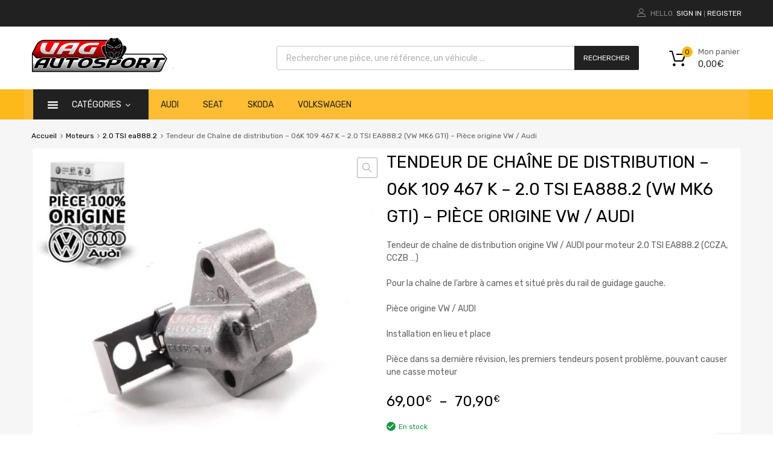

--- FILE ---
content_type: text/html; charset=UTF-8
request_url: https://www.vag-autosport.fr/produit/tendeur-de-chaine-de-distribution-06k-109-467-k-2-0-tsi-ea888-2-vw-mk6-gti-piece-origine-vw-audi/
body_size: 88594
content:
<!DOCTYPE html>
<html lang="fr-FR">

	<head><meta charset="UTF-8"><script>if(navigator.userAgent.match(/MSIE|Internet Explorer/i)||navigator.userAgent.match(/Trident\/7\..*?rv:11/i)){var href=document.location.href;if(!href.match(/[?&]nowprocket/)){if(href.indexOf("?")==-1){if(href.indexOf("#")==-1){document.location.href=href+"?nowprocket=1"}else{document.location.href=href.replace("#","?nowprocket=1#")}}else{if(href.indexOf("#")==-1){document.location.href=href+"&nowprocket=1"}else{document.location.href=href.replace("#","&nowprocket=1#")}}}}</script><script>(()=>{class RocketLazyLoadScripts{constructor(){this.v="2.0.4",this.userEvents=["keydown","keyup","mousedown","mouseup","mousemove","mouseover","mouseout","touchmove","touchstart","touchend","touchcancel","wheel","click","dblclick","input"],this.attributeEvents=["onblur","onclick","oncontextmenu","ondblclick","onfocus","onmousedown","onmouseenter","onmouseleave","onmousemove","onmouseout","onmouseover","onmouseup","onmousewheel","onscroll","onsubmit"]}async t(){this.i(),this.o(),/iP(ad|hone)/.test(navigator.userAgent)&&this.h(),this.u(),this.l(this),this.m(),this.k(this),this.p(this),this._(),await Promise.all([this.R(),this.L()]),this.lastBreath=Date.now(),this.S(this),this.P(),this.D(),this.O(),this.M(),await this.C(this.delayedScripts.normal),await this.C(this.delayedScripts.defer),await this.C(this.delayedScripts.async),await this.T(),await this.F(),await this.j(),await this.A(),window.dispatchEvent(new Event("rocket-allScriptsLoaded")),this.everythingLoaded=!0,this.lastTouchEnd&&await new Promise(t=>setTimeout(t,500-Date.now()+this.lastTouchEnd)),this.I(),this.H(),this.U(),this.W()}i(){this.CSPIssue=sessionStorage.getItem("rocketCSPIssue"),document.addEventListener("securitypolicyviolation",t=>{this.CSPIssue||"script-src-elem"!==t.violatedDirective||"data"!==t.blockedURI||(this.CSPIssue=!0,sessionStorage.setItem("rocketCSPIssue",!0))},{isRocket:!0})}o(){window.addEventListener("pageshow",t=>{this.persisted=t.persisted,this.realWindowLoadedFired=!0},{isRocket:!0}),window.addEventListener("pagehide",()=>{this.onFirstUserAction=null},{isRocket:!0})}h(){let t;function e(e){t=e}window.addEventListener("touchstart",e,{isRocket:!0}),window.addEventListener("touchend",function i(o){o.changedTouches[0]&&t.changedTouches[0]&&Math.abs(o.changedTouches[0].pageX-t.changedTouches[0].pageX)<10&&Math.abs(o.changedTouches[0].pageY-t.changedTouches[0].pageY)<10&&o.timeStamp-t.timeStamp<200&&(window.removeEventListener("touchstart",e,{isRocket:!0}),window.removeEventListener("touchend",i,{isRocket:!0}),"INPUT"===o.target.tagName&&"text"===o.target.type||(o.target.dispatchEvent(new TouchEvent("touchend",{target:o.target,bubbles:!0})),o.target.dispatchEvent(new MouseEvent("mouseover",{target:o.target,bubbles:!0})),o.target.dispatchEvent(new PointerEvent("click",{target:o.target,bubbles:!0,cancelable:!0,detail:1,clientX:o.changedTouches[0].clientX,clientY:o.changedTouches[0].clientY})),event.preventDefault()))},{isRocket:!0})}q(t){this.userActionTriggered||("mousemove"!==t.type||this.firstMousemoveIgnored?"keyup"===t.type||"mouseover"===t.type||"mouseout"===t.type||(this.userActionTriggered=!0,this.onFirstUserAction&&this.onFirstUserAction()):this.firstMousemoveIgnored=!0),"click"===t.type&&t.preventDefault(),t.stopPropagation(),t.stopImmediatePropagation(),"touchstart"===this.lastEvent&&"touchend"===t.type&&(this.lastTouchEnd=Date.now()),"click"===t.type&&(this.lastTouchEnd=0),this.lastEvent=t.type,t.composedPath&&t.composedPath()[0].getRootNode()instanceof ShadowRoot&&(t.rocketTarget=t.composedPath()[0]),this.savedUserEvents.push(t)}u(){this.savedUserEvents=[],this.userEventHandler=this.q.bind(this),this.userEvents.forEach(t=>window.addEventListener(t,this.userEventHandler,{passive:!1,isRocket:!0})),document.addEventListener("visibilitychange",this.userEventHandler,{isRocket:!0})}U(){this.userEvents.forEach(t=>window.removeEventListener(t,this.userEventHandler,{passive:!1,isRocket:!0})),document.removeEventListener("visibilitychange",this.userEventHandler,{isRocket:!0}),this.savedUserEvents.forEach(t=>{(t.rocketTarget||t.target).dispatchEvent(new window[t.constructor.name](t.type,t))})}m(){const t="return false",e=Array.from(this.attributeEvents,t=>"data-rocket-"+t),i="["+this.attributeEvents.join("],[")+"]",o="[data-rocket-"+this.attributeEvents.join("],[data-rocket-")+"]",s=(e,i,o)=>{o&&o!==t&&(e.setAttribute("data-rocket-"+i,o),e["rocket"+i]=new Function("event",o),e.setAttribute(i,t))};new MutationObserver(t=>{for(const n of t)"attributes"===n.type&&(n.attributeName.startsWith("data-rocket-")||this.everythingLoaded?n.attributeName.startsWith("data-rocket-")&&this.everythingLoaded&&this.N(n.target,n.attributeName.substring(12)):s(n.target,n.attributeName,n.target.getAttribute(n.attributeName))),"childList"===n.type&&n.addedNodes.forEach(t=>{if(t.nodeType===Node.ELEMENT_NODE)if(this.everythingLoaded)for(const i of[t,...t.querySelectorAll(o)])for(const t of i.getAttributeNames())e.includes(t)&&this.N(i,t.substring(12));else for(const e of[t,...t.querySelectorAll(i)])for(const t of e.getAttributeNames())this.attributeEvents.includes(t)&&s(e,t,e.getAttribute(t))})}).observe(document,{subtree:!0,childList:!0,attributeFilter:[...this.attributeEvents,...e]})}I(){this.attributeEvents.forEach(t=>{document.querySelectorAll("[data-rocket-"+t+"]").forEach(e=>{this.N(e,t)})})}N(t,e){const i=t.getAttribute("data-rocket-"+e);i&&(t.setAttribute(e,i),t.removeAttribute("data-rocket-"+e))}k(t){Object.defineProperty(HTMLElement.prototype,"onclick",{get(){return this.rocketonclick||null},set(e){this.rocketonclick=e,this.setAttribute(t.everythingLoaded?"onclick":"data-rocket-onclick","this.rocketonclick(event)")}})}S(t){function e(e,i){let o=e[i];e[i]=null,Object.defineProperty(e,i,{get:()=>o,set(s){t.everythingLoaded?o=s:e["rocket"+i]=o=s}})}e(document,"onreadystatechange"),e(window,"onload"),e(window,"onpageshow");try{Object.defineProperty(document,"readyState",{get:()=>t.rocketReadyState,set(e){t.rocketReadyState=e},configurable:!0}),document.readyState="loading"}catch(t){console.log("WPRocket DJE readyState conflict, bypassing")}}l(t){this.originalAddEventListener=EventTarget.prototype.addEventListener,this.originalRemoveEventListener=EventTarget.prototype.removeEventListener,this.savedEventListeners=[],EventTarget.prototype.addEventListener=function(e,i,o){o&&o.isRocket||!t.B(e,this)&&!t.userEvents.includes(e)||t.B(e,this)&&!t.userActionTriggered||e.startsWith("rocket-")||t.everythingLoaded?t.originalAddEventListener.call(this,e,i,o):(t.savedEventListeners.push({target:this,remove:!1,type:e,func:i,options:o}),"mouseenter"!==e&&"mouseleave"!==e||t.originalAddEventListener.call(this,e,t.savedUserEvents.push,o))},EventTarget.prototype.removeEventListener=function(e,i,o){o&&o.isRocket||!t.B(e,this)&&!t.userEvents.includes(e)||t.B(e,this)&&!t.userActionTriggered||e.startsWith("rocket-")||t.everythingLoaded?t.originalRemoveEventListener.call(this,e,i,o):t.savedEventListeners.push({target:this,remove:!0,type:e,func:i,options:o})}}J(t,e){this.savedEventListeners=this.savedEventListeners.filter(i=>{let o=i.type,s=i.target||window;return e!==o||t!==s||(this.B(o,s)&&(i.type="rocket-"+o),this.$(i),!1)})}H(){EventTarget.prototype.addEventListener=this.originalAddEventListener,EventTarget.prototype.removeEventListener=this.originalRemoveEventListener,this.savedEventListeners.forEach(t=>this.$(t))}$(t){t.remove?this.originalRemoveEventListener.call(t.target,t.type,t.func,t.options):this.originalAddEventListener.call(t.target,t.type,t.func,t.options)}p(t){let e;function i(e){return t.everythingLoaded?e:e.split(" ").map(t=>"load"===t||t.startsWith("load.")?"rocket-jquery-load":t).join(" ")}function o(o){function s(e){const s=o.fn[e];o.fn[e]=o.fn.init.prototype[e]=function(){return this[0]===window&&t.userActionTriggered&&("string"==typeof arguments[0]||arguments[0]instanceof String?arguments[0]=i(arguments[0]):"object"==typeof arguments[0]&&Object.keys(arguments[0]).forEach(t=>{const e=arguments[0][t];delete arguments[0][t],arguments[0][i(t)]=e})),s.apply(this,arguments),this}}if(o&&o.fn&&!t.allJQueries.includes(o)){const e={DOMContentLoaded:[],"rocket-DOMContentLoaded":[]};for(const t in e)document.addEventListener(t,()=>{e[t].forEach(t=>t())},{isRocket:!0});o.fn.ready=o.fn.init.prototype.ready=function(i){function s(){parseInt(o.fn.jquery)>2?setTimeout(()=>i.bind(document)(o)):i.bind(document)(o)}return"function"==typeof i&&(t.realDomReadyFired?!t.userActionTriggered||t.fauxDomReadyFired?s():e["rocket-DOMContentLoaded"].push(s):e.DOMContentLoaded.push(s)),o([])},s("on"),s("one"),s("off"),t.allJQueries.push(o)}e=o}t.allJQueries=[],o(window.jQuery),Object.defineProperty(window,"jQuery",{get:()=>e,set(t){o(t)}})}P(){const t=new Map;document.write=document.writeln=function(e){const i=document.currentScript,o=document.createRange(),s=i.parentElement;let n=t.get(i);void 0===n&&(n=i.nextSibling,t.set(i,n));const c=document.createDocumentFragment();o.setStart(c,0),c.appendChild(o.createContextualFragment(e)),s.insertBefore(c,n)}}async R(){return new Promise(t=>{this.userActionTriggered?t():this.onFirstUserAction=t})}async L(){return new Promise(t=>{document.addEventListener("DOMContentLoaded",()=>{this.realDomReadyFired=!0,t()},{isRocket:!0})})}async j(){return this.realWindowLoadedFired?Promise.resolve():new Promise(t=>{window.addEventListener("load",t,{isRocket:!0})})}M(){this.pendingScripts=[];this.scriptsMutationObserver=new MutationObserver(t=>{for(const e of t)e.addedNodes.forEach(t=>{"SCRIPT"!==t.tagName||t.noModule||t.isWPRocket||this.pendingScripts.push({script:t,promise:new Promise(e=>{const i=()=>{const i=this.pendingScripts.findIndex(e=>e.script===t);i>=0&&this.pendingScripts.splice(i,1),e()};t.addEventListener("load",i,{isRocket:!0}),t.addEventListener("error",i,{isRocket:!0}),setTimeout(i,1e3)})})})}),this.scriptsMutationObserver.observe(document,{childList:!0,subtree:!0})}async F(){await this.X(),this.pendingScripts.length?(await this.pendingScripts[0].promise,await this.F()):this.scriptsMutationObserver.disconnect()}D(){this.delayedScripts={normal:[],async:[],defer:[]},document.querySelectorAll("script[type$=rocketlazyloadscript]").forEach(t=>{t.hasAttribute("data-rocket-src")?t.hasAttribute("async")&&!1!==t.async?this.delayedScripts.async.push(t):t.hasAttribute("defer")&&!1!==t.defer||"module"===t.getAttribute("data-rocket-type")?this.delayedScripts.defer.push(t):this.delayedScripts.normal.push(t):this.delayedScripts.normal.push(t)})}async _(){await this.L();let t=[];document.querySelectorAll("script[type$=rocketlazyloadscript][data-rocket-src]").forEach(e=>{let i=e.getAttribute("data-rocket-src");if(i&&!i.startsWith("data:")){i.startsWith("//")&&(i=location.protocol+i);try{const o=new URL(i).origin;o!==location.origin&&t.push({src:o,crossOrigin:e.crossOrigin||"module"===e.getAttribute("data-rocket-type")})}catch(t){}}}),t=[...new Map(t.map(t=>[JSON.stringify(t),t])).values()],this.Y(t,"preconnect")}async G(t){if(await this.K(),!0!==t.noModule||!("noModule"in HTMLScriptElement.prototype))return new Promise(e=>{let i;function o(){(i||t).setAttribute("data-rocket-status","executed"),e()}try{if(navigator.userAgent.includes("Firefox/")||""===navigator.vendor||this.CSPIssue)i=document.createElement("script"),[...t.attributes].forEach(t=>{let e=t.nodeName;"type"!==e&&("data-rocket-type"===e&&(e="type"),"data-rocket-src"===e&&(e="src"),i.setAttribute(e,t.nodeValue))}),t.text&&(i.text=t.text),t.nonce&&(i.nonce=t.nonce),i.hasAttribute("src")?(i.addEventListener("load",o,{isRocket:!0}),i.addEventListener("error",()=>{i.setAttribute("data-rocket-status","failed-network"),e()},{isRocket:!0}),setTimeout(()=>{i.isConnected||e()},1)):(i.text=t.text,o()),i.isWPRocket=!0,t.parentNode.replaceChild(i,t);else{const i=t.getAttribute("data-rocket-type"),s=t.getAttribute("data-rocket-src");i?(t.type=i,t.removeAttribute("data-rocket-type")):t.removeAttribute("type"),t.addEventListener("load",o,{isRocket:!0}),t.addEventListener("error",i=>{this.CSPIssue&&i.target.src.startsWith("data:")?(console.log("WPRocket: CSP fallback activated"),t.removeAttribute("src"),this.G(t).then(e)):(t.setAttribute("data-rocket-status","failed-network"),e())},{isRocket:!0}),s?(t.fetchPriority="high",t.removeAttribute("data-rocket-src"),t.src=s):t.src="data:text/javascript;base64,"+window.btoa(unescape(encodeURIComponent(t.text)))}}catch(i){t.setAttribute("data-rocket-status","failed-transform"),e()}});t.setAttribute("data-rocket-status","skipped")}async C(t){const e=t.shift();return e?(e.isConnected&&await this.G(e),this.C(t)):Promise.resolve()}O(){this.Y([...this.delayedScripts.normal,...this.delayedScripts.defer,...this.delayedScripts.async],"preload")}Y(t,e){this.trash=this.trash||[];let i=!0;var o=document.createDocumentFragment();t.forEach(t=>{const s=t.getAttribute&&t.getAttribute("data-rocket-src")||t.src;if(s&&!s.startsWith("data:")){const n=document.createElement("link");n.href=s,n.rel=e,"preconnect"!==e&&(n.as="script",n.fetchPriority=i?"high":"low"),t.getAttribute&&"module"===t.getAttribute("data-rocket-type")&&(n.crossOrigin=!0),t.crossOrigin&&(n.crossOrigin=t.crossOrigin),t.integrity&&(n.integrity=t.integrity),t.nonce&&(n.nonce=t.nonce),o.appendChild(n),this.trash.push(n),i=!1}}),document.head.appendChild(o)}W(){this.trash.forEach(t=>t.remove())}async T(){try{document.readyState="interactive"}catch(t){}this.fauxDomReadyFired=!0;try{await this.K(),this.J(document,"readystatechange"),document.dispatchEvent(new Event("rocket-readystatechange")),await this.K(),document.rocketonreadystatechange&&document.rocketonreadystatechange(),await this.K(),this.J(document,"DOMContentLoaded"),document.dispatchEvent(new Event("rocket-DOMContentLoaded")),await this.K(),this.J(window,"DOMContentLoaded"),window.dispatchEvent(new Event("rocket-DOMContentLoaded"))}catch(t){console.error(t)}}async A(){try{document.readyState="complete"}catch(t){}try{await this.K(),this.J(document,"readystatechange"),document.dispatchEvent(new Event("rocket-readystatechange")),await this.K(),document.rocketonreadystatechange&&document.rocketonreadystatechange(),await this.K(),this.J(window,"load"),window.dispatchEvent(new Event("rocket-load")),await this.K(),window.rocketonload&&window.rocketonload(),await this.K(),this.allJQueries.forEach(t=>t(window).trigger("rocket-jquery-load")),await this.K(),this.J(window,"pageshow");const t=new Event("rocket-pageshow");t.persisted=this.persisted,window.dispatchEvent(t),await this.K(),window.rocketonpageshow&&window.rocketonpageshow({persisted:this.persisted})}catch(t){console.error(t)}}async K(){Date.now()-this.lastBreath>45&&(await this.X(),this.lastBreath=Date.now())}async X(){return document.hidden?new Promise(t=>setTimeout(t)):new Promise(t=>requestAnimationFrame(t))}B(t,e){return e===document&&"readystatechange"===t||(e===document&&"DOMContentLoaded"===t||(e===window&&"DOMContentLoaded"===t||(e===window&&"load"===t||e===window&&"pageshow"===t)))}static run(){(new RocketLazyLoadScripts).t()}}RocketLazyLoadScripts.run()})();</script>
		
		<meta name="viewport" content="width=device-width, initial-scale=1">
		<link rel="profile" href="http://gmpg.org/xfn/11">
				<meta name='robots' content='index, follow, max-image-preview:large, max-snippet:-1, max-video-preview:-1'/>

	
	<title>Tendeur de Chaîne de distribution - 06K 109 467 K - 2.0 TSI EA888.2 (VW MK6 GTI) - Pièce origine VW / Audi &#8212; Vag Autosport</title>
<link data-rocket-prefetch href="https://www.paypal.com" rel="dns-prefetch">
<link data-rocket-prefetch href="https://pay.google.com" rel="dns-prefetch">
<link data-rocket-prefetch href="https://www.gstatic.com" rel="dns-prefetch">
<link data-rocket-prefetch href="https://www.googletagmanager.com" rel="dns-prefetch">
<link data-rocket-prefetch href="https://cdn.doofinder.com" rel="dns-prefetch">
<link data-rocket-prefetch href="https://chimpstatic.com" rel="dns-prefetch">
<link data-rocket-prefetch href="https://www.smartsuppchat.com" rel="dns-prefetch">
<link data-rocket-prefetch href="https://js.stripe.com" rel="dns-prefetch">
<link data-rocket-prefetch href="https://www.google.com" rel="dns-prefetch">
<link data-rocket-prefetch href="http://schema.org" rel="dns-prefetch">
	<link rel="canonical" href="https://www.vag-autosport.fr/produit/tendeur-de-chaine-de-distribution-06k-109-467-k-2-0-tsi-ea888-2-vw-mk6-gti-piece-origine-vw-audi/"/>
	<meta property="og:locale" content="fr_FR"/>
	<meta property="og:type" content="article"/>
	<meta property="og:title" content="Tendeur de Chaîne de distribution - 06K 109 467 K - 2.0 TSI EA888.2 (VW MK6 GTI) - Pièce origine VW / Audi &#8212; Vag Autosport"/>
	<meta property="og:description" content="Tendeur de chaîne de distribution origine VW / AUDI pour moteur 2.0 TSI EA888.2 (CCZA, CCZB ...)  Pour la chaîne de l&#039;arbre à cames et situé près du rail de guidage gauche.  Pièce origine VW / AUDI  Installation en lieu et place  Pièce dans sa dernière révision, les premiers tendeurs posent problème, pouvant causer une casse moteur"/>
	<meta property="og:url" content="https://www.vag-autosport.fr/produit/tendeur-de-chaine-de-distribution-06k-109-467-k-2-0-tsi-ea888-2-vw-mk6-gti-piece-origine-vw-audi/"/>
	<meta property="og:site_name" content="Vag Autosport"/>
	<meta property="article:modified_time" content="2023-07-19T19:42:34+00:00"/>
	<meta property="og:image" content="https://www.vag-autosport.fr/wp-content/uploads/2022/04/tendeur-de-chaine-de-distribution-06k-109-467-k-2.0-tsi-ea888.2-vw-mk6-gti-origine-vw-audi_02.jpg"/>
	<meta property="og:image:width" content="800"/>
	<meta property="og:image:height" content="800"/>
	<meta property="og:image:type" content="image/jpeg"/>
	<meta name="twitter:card" content="summary_large_image"/>
	<meta name="twitter:label1" content="Durée de lecture estimée"/>
	<meta name="twitter:data1" content="1 minute"/>
	<script type="application/ld+json" class="yoast-schema-graph">{"@context":"https://schema.org","@graph":[{"@type":"WebPage","@id":"https://www.vag-autosport.fr/produit/tendeur-de-chaine-de-distribution-06k-109-467-k-2-0-tsi-ea888-2-vw-mk6-gti-piece-origine-vw-audi/","url":"https://www.vag-autosport.fr/produit/tendeur-de-chaine-de-distribution-06k-109-467-k-2-0-tsi-ea888-2-vw-mk6-gti-piece-origine-vw-audi/","name":"Tendeur de Chaîne de distribution - 06K 109 467 K - 2.0 TSI EA888.2 (VW MK6 GTI) - Pièce origine VW / Audi &#8212; Vag Autosport","isPartOf":{"@id":"https://www.vag-autosport.fr/#website"},"primaryImageOfPage":{"@id":"https://www.vag-autosport.fr/produit/tendeur-de-chaine-de-distribution-06k-109-467-k-2-0-tsi-ea888-2-vw-mk6-gti-piece-origine-vw-audi/#primaryimage"},"image":{"@id":"https://www.vag-autosport.fr/produit/tendeur-de-chaine-de-distribution-06k-109-467-k-2-0-tsi-ea888-2-vw-mk6-gti-piece-origine-vw-audi/#primaryimage"},"thumbnailUrl":"https://www.vag-autosport.fr/wp-content/uploads/2022/04/tendeur-de-chaine-de-distribution-06k-109-467-k-2.0-tsi-ea888.2-vw-mk6-gti-origine-vw-audi_02.jpg","datePublished":"2022-04-06T08:57:25+00:00","dateModified":"2023-07-19T19:42:34+00:00","breadcrumb":{"@id":"https://www.vag-autosport.fr/produit/tendeur-de-chaine-de-distribution-06k-109-467-k-2-0-tsi-ea888-2-vw-mk6-gti-piece-origine-vw-audi/#breadcrumb"},"inLanguage":"fr-FR","potentialAction":[{"@type":"ReadAction","target":["https://www.vag-autosport.fr/produit/tendeur-de-chaine-de-distribution-06k-109-467-k-2-0-tsi-ea888-2-vw-mk6-gti-piece-origine-vw-audi/"]}]},{"@type":"ImageObject","inLanguage":"fr-FR","@id":"https://www.vag-autosport.fr/produit/tendeur-de-chaine-de-distribution-06k-109-467-k-2-0-tsi-ea888-2-vw-mk6-gti-piece-origine-vw-audi/#primaryimage","url":"https://www.vag-autosport.fr/wp-content/uploads/2022/04/tendeur-de-chaine-de-distribution-06k-109-467-k-2.0-tsi-ea888.2-vw-mk6-gti-origine-vw-audi_02.jpg","contentUrl":"https://www.vag-autosport.fr/wp-content/uploads/2022/04/tendeur-de-chaine-de-distribution-06k-109-467-k-2.0-tsi-ea888.2-vw-mk6-gti-origine-vw-audi_02.jpg","width":800,"height":800},{"@type":"BreadcrumbList","@id":"https://www.vag-autosport.fr/produit/tendeur-de-chaine-de-distribution-06k-109-467-k-2-0-tsi-ea888-2-vw-mk6-gti-piece-origine-vw-audi/#breadcrumb","itemListElement":[{"@type":"ListItem","position":1,"name":"Accueil","item":"https://www.vag-autosport.fr/"},{"@type":"ListItem","position":2,"name":"Boutique Vag-Autosport.fr","item":"https://www.vag-autosport.fr/boutique/"},{"@type":"ListItem","position":3,"name":"Tendeur de Chaîne de distribution &#8211; 06K 109 467 K &#8211; 2.0 TSI EA888.2 (VW MK6 GTI) &#8211; Pièce origine VW / Audi"}]},{"@type":"WebSite","@id":"https://www.vag-autosport.fr/#website","url":"https://www.vag-autosport.fr/","name":"Vag Autosport","description":"Pièces Performance Audi Volkswagen","publisher":{"@id":"https://www.vag-autosport.fr/#organization"},"potentialAction":[{"@type":"SearchAction","target":{"@type":"EntryPoint","urlTemplate":"https://www.vag-autosport.fr/?s={search_term_string}"},"query-input":{"@type":"PropertyValueSpecification","valueRequired":true,"valueName":"search_term_string"}}],"inLanguage":"fr-FR"},{"@type":"Organization","@id":"https://www.vag-autosport.fr/#organization","name":"Vag Autosport","url":"https://www.vag-autosport.fr/","logo":{"@type":"ImageObject","inLanguage":"fr-FR","@id":"https://www.vag-autosport.fr/#/schema/logo/image/","url":"https://www.vag-autosport.fr/wp-content/uploads/2021/08/logo-vag-autosport-250px.png","contentUrl":"https://www.vag-autosport.fr/wp-content/uploads/2021/08/logo-vag-autosport-250px.png","width":250,"height":74,"caption":"Vag Autosport"},"image":{"@id":"https://www.vag-autosport.fr/#/schema/logo/image/"}}]}</script>
	


<link rel='dns-prefetch' href='//cdn.jsdelivr.net'/>

<link rel="alternate" type="application/rss+xml" title="Vag Autosport &raquo; Flux" href="https://www.vag-autosport.fr/feed/"/>
<link rel="alternate" type="application/rss+xml" title="Vag Autosport &raquo; Flux des commentaires" href="https://www.vag-autosport.fr/comments/feed/"/>
<link rel="alternate" type="application/rss+xml" title="Vag Autosport &raquo; Tendeur de Chaîne de distribution &#8211; 06K 109 467 K &#8211; 2.0 TSI EA888.2 (VW MK6 GTI) &#8211; Pièce origine VW / Audi Flux des commentaires" href="https://www.vag-autosport.fr/produit/tendeur-de-chaine-de-distribution-06k-109-467-k-2-0-tsi-ea888-2-vw-mk6-gti-piece-origine-vw-audi/feed/"/>
<link rel="alternate" title="oEmbed (JSON)" type="application/json+oembed" href="https://www.vag-autosport.fr/wp-json/oembed/1.0/embed?url=https%3A%2F%2Fwww.vag-autosport.fr%2Fproduit%2Ftendeur-de-chaine-de-distribution-06k-109-467-k-2-0-tsi-ea888-2-vw-mk6-gti-piece-origine-vw-audi%2F"/>
<link rel="alternate" title="oEmbed (XML)" type="text/xml+oembed" href="https://www.vag-autosport.fr/wp-json/oembed/1.0/embed?url=https%3A%2F%2Fwww.vag-autosport.fr%2Fproduit%2Ftendeur-de-chaine-de-distribution-06k-109-467-k-2-0-tsi-ea888-2-vw-mk6-gti-piece-origine-vw-audi%2F&#038;format=xml"/>
<style id='wp-img-auto-sizes-contain-inline-css' type='text/css'>img:is([sizes=auto i],[sizes^="auto," i]){contain-intrinsic-size:3000px 1500px}</style>
<style data-minify="1" id='alma-widget-block-frontend-css' media='all'>#alma-widget .alma-payment-plans-container{width:100%!important}</style>
<link data-minify="1" rel='stylesheet' id='alma-widget-block-frontend-cdn-css' href='https://www.vag-autosport.fr/wp-content/cache/min/1/npm/@alma/widgets@4.X.X/dist/widgets.min.css?ver=1769092457' type='text/css' media='all'/>
<style id='wp-emoji-styles-inline-css' type='text/css'>img.wp-smiley,img.emoji{display:inline!important;border:none!important;box-shadow:none!important;height:1em!important;width:1em!important;margin:0 .07em!important;vertical-align:-.1em!important;background:none!important;padding:0!important}</style>
<link rel='stylesheet' id='wp-block-library-css' href='https://www.vag-autosport.fr/wp-includes/css/dist/block-library/A.style.min.css,qver=6.9.pagespeed.cf.Ey8Q_jRO3Z.css' type='text/css' media='all'/>
<style id='classic-theme-styles-inline-css' type='text/css'>.wp-block-button__link{color:#fff;background-color:#32373c;border-radius:9999px;box-shadow:none;text-decoration:none;padding:calc(.667em + 2px) calc(1.333em + 2px);font-size:1.125em}.wp-block-file__button{background:#32373c;color:#fff;text-decoration:none}</style>
<style id='global-styles-inline-css' type='text/css'>:root{--wp--preset--aspect-ratio--square:1;--wp--preset--aspect-ratio--4-3: 4/3;--wp--preset--aspect-ratio--3-4: 3/4;--wp--preset--aspect-ratio--3-2: 3/2;--wp--preset--aspect-ratio--2-3: 2/3;--wp--preset--aspect-ratio--16-9: 16/9;--wp--preset--aspect-ratio--9-16: 9/16;--wp--preset--color--black:#000;--wp--preset--color--cyan-bluish-gray:#abb8c3;--wp--preset--color--white:#fff;--wp--preset--color--pale-pink:#f78da7;--wp--preset--color--vivid-red:#cf2e2e;--wp--preset--color--luminous-vivid-orange:#ff6900;--wp--preset--color--luminous-vivid-amber:#fcb900;--wp--preset--color--light-green-cyan:#7bdcb5;--wp--preset--color--vivid-green-cyan:#00d084;--wp--preset--color--pale-cyan-blue:#8ed1fc;--wp--preset--color--vivid-cyan-blue:#0693e3;--wp--preset--color--vivid-purple:#9b51e0;--wp--preset--gradient--vivid-cyan-blue-to-vivid-purple:linear-gradient(135deg,#0693e3 0%,#9b51e0 100%);--wp--preset--gradient--light-green-cyan-to-vivid-green-cyan:linear-gradient(135deg,#7adcb4 0%,#00d082 100%);--wp--preset--gradient--luminous-vivid-amber-to-luminous-vivid-orange:linear-gradient(135deg,#fcb900 0%,#ff6900 100%);--wp--preset--gradient--luminous-vivid-orange-to-vivid-red:linear-gradient(135deg,#ff6900 0%,#cf2e2e 100%);--wp--preset--gradient--very-light-gray-to-cyan-bluish-gray:linear-gradient(135deg,#eee 0%,#a9b8c3 100%);--wp--preset--gradient--cool-to-warm-spectrum:linear-gradient(135deg,#4aeadc 0%,#9778d1 20%,#cf2aba 40%,#ee2c82 60%,#fb6962 80%,#fef84c 100%);--wp--preset--gradient--blush-light-purple:linear-gradient(135deg,#ffceec 0%,#9896f0 100%);--wp--preset--gradient--blush-bordeaux:linear-gradient(135deg,#fecda5 0%,#fe2d2d 50%,#6b003e 100%);--wp--preset--gradient--luminous-dusk:linear-gradient(135deg,#ffcb70 0%,#c751c0 50%,#4158d0 100%);--wp--preset--gradient--pale-ocean:linear-gradient(135deg,#fff5cb 0%,#b6e3d4 50%,#33a7b5 100%);--wp--preset--gradient--electric-grass:linear-gradient(135deg,#caf880 0%,#71ce7e 100%);--wp--preset--gradient--midnight:linear-gradient(135deg,#020381 0%,#2874fc 100%);--wp--preset--font-size--small:13px;--wp--preset--font-size--medium:20px;--wp--preset--font-size--large:36px;--wp--preset--font-size--x-large:42px;--wp--preset--spacing--20:.44rem;--wp--preset--spacing--30:.67rem;--wp--preset--spacing--40:1rem;--wp--preset--spacing--50:1.5rem;--wp--preset--spacing--60:2.25rem;--wp--preset--spacing--70:3.38rem;--wp--preset--spacing--80:5.06rem;--wp--preset--shadow--natural:6px 6px 9px rgba(0,0,0,.2);--wp--preset--shadow--deep:12px 12px 50px rgba(0,0,0,.4);--wp--preset--shadow--sharp:6px 6px 0 rgba(0,0,0,.2);--wp--preset--shadow--outlined:6px 6px 0 -3px #fff , 6px 6px #000;--wp--preset--shadow--crisp:6px 6px 0 #000}:where(.is-layout-flex){gap:.5em}:where(.is-layout-grid){gap:.5em}body .is-layout-flex{display:flex}.is-layout-flex{flex-wrap:wrap;align-items:center}.is-layout-flex > :is(*, div){margin:0}body .is-layout-grid{display:grid}.is-layout-grid > :is(*, div){margin:0}:where(.wp-block-columns.is-layout-flex){gap:2em}:where(.wp-block-columns.is-layout-grid){gap:2em}:where(.wp-block-post-template.is-layout-flex){gap:1.25em}:where(.wp-block-post-template.is-layout-grid){gap:1.25em}.has-black-color{color:var(--wp--preset--color--black)!important}.has-cyan-bluish-gray-color{color:var(--wp--preset--color--cyan-bluish-gray)!important}.has-white-color{color:var(--wp--preset--color--white)!important}.has-pale-pink-color{color:var(--wp--preset--color--pale-pink)!important}.has-vivid-red-color{color:var(--wp--preset--color--vivid-red)!important}.has-luminous-vivid-orange-color{color:var(--wp--preset--color--luminous-vivid-orange)!important}.has-luminous-vivid-amber-color{color:var(--wp--preset--color--luminous-vivid-amber)!important}.has-light-green-cyan-color{color:var(--wp--preset--color--light-green-cyan)!important}.has-vivid-green-cyan-color{color:var(--wp--preset--color--vivid-green-cyan)!important}.has-pale-cyan-blue-color{color:var(--wp--preset--color--pale-cyan-blue)!important}.has-vivid-cyan-blue-color{color:var(--wp--preset--color--vivid-cyan-blue)!important}.has-vivid-purple-color{color:var(--wp--preset--color--vivid-purple)!important}.has-black-background-color{background-color:var(--wp--preset--color--black)!important}.has-cyan-bluish-gray-background-color{background-color:var(--wp--preset--color--cyan-bluish-gray)!important}.has-white-background-color{background-color:var(--wp--preset--color--white)!important}.has-pale-pink-background-color{background-color:var(--wp--preset--color--pale-pink)!important}.has-vivid-red-background-color{background-color:var(--wp--preset--color--vivid-red)!important}.has-luminous-vivid-orange-background-color{background-color:var(--wp--preset--color--luminous-vivid-orange)!important}.has-luminous-vivid-amber-background-color{background-color:var(--wp--preset--color--luminous-vivid-amber)!important}.has-light-green-cyan-background-color{background-color:var(--wp--preset--color--light-green-cyan)!important}.has-vivid-green-cyan-background-color{background-color:var(--wp--preset--color--vivid-green-cyan)!important}.has-pale-cyan-blue-background-color{background-color:var(--wp--preset--color--pale-cyan-blue)!important}.has-vivid-cyan-blue-background-color{background-color:var(--wp--preset--color--vivid-cyan-blue)!important}.has-vivid-purple-background-color{background-color:var(--wp--preset--color--vivid-purple)!important}.has-black-border-color{border-color:var(--wp--preset--color--black)!important}.has-cyan-bluish-gray-border-color{border-color:var(--wp--preset--color--cyan-bluish-gray)!important}.has-white-border-color{border-color:var(--wp--preset--color--white)!important}.has-pale-pink-border-color{border-color:var(--wp--preset--color--pale-pink)!important}.has-vivid-red-border-color{border-color:var(--wp--preset--color--vivid-red)!important}.has-luminous-vivid-orange-border-color{border-color:var(--wp--preset--color--luminous-vivid-orange)!important}.has-luminous-vivid-amber-border-color{border-color:var(--wp--preset--color--luminous-vivid-amber)!important}.has-light-green-cyan-border-color{border-color:var(--wp--preset--color--light-green-cyan)!important}.has-vivid-green-cyan-border-color{border-color:var(--wp--preset--color--vivid-green-cyan)!important}.has-pale-cyan-blue-border-color{border-color:var(--wp--preset--color--pale-cyan-blue)!important}.has-vivid-cyan-blue-border-color{border-color:var(--wp--preset--color--vivid-cyan-blue)!important}.has-vivid-purple-border-color{border-color:var(--wp--preset--color--vivid-purple)!important}.has-vivid-cyan-blue-to-vivid-purple-gradient-background{background:var(--wp--preset--gradient--vivid-cyan-blue-to-vivid-purple)!important}.has-light-green-cyan-to-vivid-green-cyan-gradient-background{background:var(--wp--preset--gradient--light-green-cyan-to-vivid-green-cyan)!important}.has-luminous-vivid-amber-to-luminous-vivid-orange-gradient-background{background:var(--wp--preset--gradient--luminous-vivid-amber-to-luminous-vivid-orange)!important}.has-luminous-vivid-orange-to-vivid-red-gradient-background{background:var(--wp--preset--gradient--luminous-vivid-orange-to-vivid-red)!important}.has-very-light-gray-to-cyan-bluish-gray-gradient-background{background:var(--wp--preset--gradient--very-light-gray-to-cyan-bluish-gray)!important}.has-cool-to-warm-spectrum-gradient-background{background:var(--wp--preset--gradient--cool-to-warm-spectrum)!important}.has-blush-light-purple-gradient-background{background:var(--wp--preset--gradient--blush-light-purple)!important}.has-blush-bordeaux-gradient-background{background:var(--wp--preset--gradient--blush-bordeaux)!important}.has-luminous-dusk-gradient-background{background:var(--wp--preset--gradient--luminous-dusk)!important}.has-pale-ocean-gradient-background{background:var(--wp--preset--gradient--pale-ocean)!important}.has-electric-grass-gradient-background{background:var(--wp--preset--gradient--electric-grass)!important}.has-midnight-gradient-background{background:var(--wp--preset--gradient--midnight)!important}.has-small-font-size{font-size:var(--wp--preset--font-size--small)!important}.has-medium-font-size{font-size:var(--wp--preset--font-size--medium)!important}.has-large-font-size{font-size:var(--wp--preset--font-size--large)!important}.has-x-large-font-size{font-size:var(--wp--preset--font-size--x-large)!important}:where(.wp-block-post-template.is-layout-flex){gap:1.25em}:where(.wp-block-post-template.is-layout-grid){gap:1.25em}:where(.wp-block-term-template.is-layout-flex){gap:1.25em}:where(.wp-block-term-template.is-layout-grid){gap:1.25em}:where(.wp-block-columns.is-layout-flex){gap:2em}:where(.wp-block-columns.is-layout-grid){gap:2em}:root :where(.wp-block-pullquote){font-size:1.5em;line-height:1.6}</style>
<link data-minify="1" rel='stylesheet' id='chronopost-css' href='https://www.vag-autosport.fr/wp-content/cache/background-css/1/www.vag-autosport.fr/wp-content/cache/min/1/wp-content/plugins/chronopost_1.2.3_for_woocommerce_3.x/public/css/chronopost-public.css?ver=1769092457&wpr_t=1769116989' type='text/css' media='all'/>
<link data-minify="1" rel='stylesheet' id='chronopost-leaflet-css' href='https://www.vag-autosport.fr/wp-content/cache/background-css/1/www.vag-autosport.fr/wp-content/cache/min/1/wp-content/plugins/chronopost_1.2.3_for_woocommerce_3.x/public/css/leaflet/leaflet.css?ver=1769092457&wpr_t=1769116989' type='text/css' media='all'/>
<link rel='stylesheet' id='chronopost-fancybox-css' href='https://www.vag-autosport.fr/wp-content/plugins/chronopost_1.2.3_for_woocommerce_3.x/public/vendor/fancybox/jquery.fancybox.min.css?ver=6.9' type='text/css' media='all'/>
<style data-minify="1" id='woocommerce-estimated-delivery-date-per-product-css' media='all'>.wed_estimated_date_text{padding-bottom:15px}</style>
<style data-minify="1" id='acss-front-css' media='all'>.main_status_div ul{list-style:none;padding:0;margin:0}.main_status_div .icon_message_class .img_class{display:inline-block!important;vertical-align:middle;margin:0!important}.main_status_div .icon_message_class{margin:15px 0}.main_status_div .icon_message_class .img_class img{width:25px;height:25px;margin:0!important}.main_status_div .acss_image{width:100%;max-width:130px;height:auto;object-fit:cover;margin:15px auto!important}.main_status_div_product_page .acss_icon_div{width:100%;height:auto;display:block;text-align:left}.main_status_div_product_page .acss_sub_rule_div_product_page p{margin:10px 0}.main_status_div_product_page .css_icon{display:inline-block;vertical-align:middle}.main_status_div_product_page .icon_message_class{display:inline-block;vertical-align:middle;width:78%;text-align:left}.main_status_div_product_page .img_class{width:25px;margin:0!important}.main_status_div_product_page .acss_image_div{width:100%;max-width:150px;height:auto}</style>
<link data-minify="1" rel='stylesheet' id='rs-plugin-settings-css' href='https://www.vag-autosport.fr/wp-content/cache/background-css/1/www.vag-autosport.fr/wp-content/cache/min/1/wp-content/plugins/revslider/public/assets/css/rs6.css?ver=1769092457&wpr_t=1769116989' type='text/css' media='all'/>
<style id='rs-plugin-settings-inline-css' type='text/css'>#rs-demo-id{}</style>
<link data-minify="1" rel='stylesheet' id='tz-public-styles-css' href='https://www.vag-autosport.fr/wp-content/cache/background-css/1/www.vag-autosport.fr/wp-content/cache/min/1/wp-content/plugins/tz-feature-pack/public/css/tz-feature-pack-public.css?ver=1769092457&wpr_t=1769116989' type='text/css' media='all'/>
<link data-minify="1" rel='stylesheet' id='tz-widget-styles-css' href='https://www.vag-autosport.fr/wp-content/cache/min/1/wp-content/plugins/tz-feature-pack/public/css/A.frontend-widget-styles.css,qver=1769092457.pagespeed.cf.maE8UYewc7.css' type='text/css' media='all'/>
<link data-minify="1" rel='stylesheet' id='tz-elementor-styles-css' href='https://www.vag-autosport.fr/wp-content/cache/min/1/wp-content/plugins/tz-feature-pack/public/css/A.elementor-widgets-styles.css,qver=1769092457.pagespeed.cf.nRewHt5YdY.css' type='text/css' media='all'/>
<link data-minify="1" rel='stylesheet' id='elementor-icons-css' href='https://www.vag-autosport.fr/wp-content/cache/min/1/wp-content/plugins/elementor/assets/lib/eicons/css/A.elementor-icons.min.css,qver=1769092457.pagespeed.cf.rRSJbSS3F9.css' type='text/css' media='all'/>
<link rel='stylesheet' id='elementor-frontend-css' href='https://www.vag-autosport.fr/wp-content/plugins/elementor/assets/css/frontend.min.css?ver=3.34.2' type='text/css' media='all'/>
<link rel='stylesheet' id='elementor-post-4047-css' href='https://www.vag-autosport.fr/wp-content/uploads/elementor/css/A.post-4047.css,qver=1769092455.pagespeed.cf.lCFx5hiZI8.css' type='text/css' media='all'/>
<link data-minify="1" rel='stylesheet' id='woof-css' href='https://www.vag-autosport.fr/wp-content/cache/background-css/1/www.vag-autosport.fr/wp-content/cache/min/1/wp-content/plugins/woocommerce-products-filter/css/front.css?ver=1769092457&wpr_t=1769116989' type='text/css' media='all'/>
<link rel='stylesheet' id='chosen-drop-down-css' href='https://www.vag-autosport.fr/wp-content/cache/background-css/1/www.vag-autosport.fr/wp-content/plugins/woocommerce-products-filter/js/chosen/chosen.min.css?ver=2.2.4&wpr_t=1769116989' type='text/css' media='all'/>
<link rel='stylesheet' id='woof_select_hierarchy_html_items-css' href='https://www.vag-autosport.fr/wp-content/plugins/woocommerce-products-filter/ext/select_hierarchy/css/html_types/select_hierarchy.css?ver=2.2.4' type='text/css' media='all'/>
<link rel='stylesheet' id='photoswipe-css' href='https://www.vag-autosport.fr/wp-content/cache/background-css/1/www.vag-autosport.fr/wp-content/plugins/woocommerce/assets/css/photoswipe/photoswipe.min.css?ver=10.4.3&wpr_t=1769116989' type='text/css' media='all'/>
<link rel='stylesheet' id='photoswipe-default-skin-css' href='https://www.vag-autosport.fr/wp-content/cache/background-css/1/www.vag-autosport.fr/wp-content/plugins/woocommerce/assets/css/photoswipe/default-skin/default-skin.min.css?ver=10.4.3&wpr_t=1769116989' type='text/css' media='all'/>
<link data-minify="1" rel='stylesheet' id='woocommerce-smallscreen-css' href='https://www.vag-autosport.fr/wp-content/cache/min/1/wp-content/plugins/woocommerce/assets/css/woocommerce-smallscreen.css?ver=1769092457' type='text/css' media='only screen and (max-width: 768px)'/>
<style id='woocommerce-inline-inline-css' type='text/css'>.woocommerce form .form-row .required{visibility:visible}</style>
<link data-minify="1" rel='stylesheet' id='megamenu-css' href='https://www.vag-autosport.fr/wp-content/cache/min/1/wp-content/uploads/maxmegamenu/A.style.css,qver=1769092457.pagespeed.cf.5hqAcYzN7L.css' type='text/css' media='all'/>
<link data-minify="1" rel='stylesheet' id='dashicons-css' href='https://www.vag-autosport.fr/wp-content/cache/min/1/wp-includes/css/A.dashicons.min.css,qver=1769092457.pagespeed.cf.KerZVO81cD.css' type='text/css' media='all'/>
<style data-minify="1" id='gateway-css' media='all'>#place_order.ppcp-hidden{display:none!important}.ppcp-disabled{cursor:not-allowed;-webkit-filter:grayscale(100%);filter:grayscale(100%)}.ppcp-disabled *{pointer-events:none}.ppc-button-wrapper .ppcp-messages:first-child{padding-top:10px}#ppc-button-ppcp-gateway{line-height:0}#ppc-button-ppcp-gateway div[class^=item-]{margin-top:14px}#ppc-button-ppcp-gateway div[class^=item-]:first-child{margin-top:0}#ppc-button-minicart{line-height:0;display:block}.ppcp-button-apm{--apm-button-border-radius:4px;overflow:hidden;min-width:0;max-width:750px;line-height:0;border-radius:var(--apm-button-border-radius);height:45px;margin-top:14px}.ppcp-button-apm.ppcp-button-pill{--apm-button-border-radius:50px}.ppcp-button-apm.ppcp-button-minicart{display:block}.ppcp-width-min .ppcp-button-apm{height:35px}.ppcp-width-300 .ppcp-button-apm{height:45px}.ppcp-width-500 .ppcp-button-apm{height:55px}.wp-block-woocommerce-checkout .ppcp-button-apm,.wp-block-woocommerce-cart .ppcp-button-apm{margin:0;min-width:0}.wp-admin .ppcp-button-apm{pointer-events:none}</style>
<link rel='stylesheet' id='dgwt-wcas-style-css' href='https://www.vag-autosport.fr/wp-content/cache/background-css/1/www.vag-autosport.fr/wp-content/plugins/ajax-search-for-woocommerce/assets/css/style.min.css?ver=1.32.1&wpr_t=1769116989' type='text/css' media='all'/>
<link data-minify="1" rel='stylesheet' id='parent-style-css' href='https://www.vag-autosport.fr/wp-content/cache/min/1/wp-content/themes/chromium/A.style.css,qver=1769092457.pagespeed.cf.L9T0LYFL1s.css' type='text/css' media='all'/>
<style data-minify="1" id='chromium-style-css' media='all'>@media screen and (max-width:500px){.woocommerce-product-gallery .woocommerce-product-gallery--with-images .woocommerce-product-gallery--columns-4 .images{opacity:1!important}}.woocommerce-product-gallery .woocommerce-product-gallery--with-images .woocommerce-product-gallery--columns-4 .images{opacity:1!important}</style>
<style id='chromium-style-inline-css' type='text/css'>@media screen and (min-width:1024px){.product-images-wrapper .flex-control-thumbs{width:85px!important}}</style>
<link data-minify="1" rel='stylesheet' id='chromium-fonts-css' href='https://www.vag-autosport.fr/wp-content/cache/min/1/wp-content/themes/chromium/assets/css/fonts.css?ver=1769092457' type='text/css' media='all'/>
<link data-minify="1" rel='stylesheet' id='fontawesome-css' href='https://www.vag-autosport.fr/wp-content/cache/min/1/wp-content/themes/chromium/assets/css/A.font-awesome.min.css,qver=1769092457.pagespeed.cf.nYZvxJTS5M.css' type='text/css' media='all'/>
<link data-minify="1" rel='stylesheet' id='chromium-woo-styles-css' href='https://www.vag-autosport.fr/wp-content/cache/background-css/1/www.vag-autosport.fr/wp-content/cache/min/1/wp-content/themes/chromium/assets/css/woo-styles.css?ver=1769092457&wpr_t=1769116989' type='text/css' media='all'/>
<link data-minify="1" rel='stylesheet' id='wc-ppcp-applepay-css' href='https://www.vag-autosport.fr/wp-content/cache/background-css/1/www.vag-autosport.fr/wp-content/cache/min/1/wp-content/plugins/woocommerce-paypal-payments/modules/ppcp-applepay/assets/css/styles.css?ver=1769092462&wpr_t=1769116989' type='text/css' media='all'/>
<link data-minify="1" rel='stylesheet' id='wc-ppcp-googlepay-css' href='https://www.vag-autosport.fr/wp-content/cache/background-css/1/www.vag-autosport.fr/wp-content/cache/min/1/wp-content/plugins/woocommerce-paypal-payments/modules/ppcp-googlepay/assets/css/styles.css?ver=1769092462&wpr_t=1769116989' type='text/css' media='all'/>
<link data-minify="1" rel='stylesheet' id='flick-css' href='https://www.vag-autosport.fr/wp-content/cache/background-css/1/www.vag-autosport.fr/wp-content/cache/min/1/wp-content/plugins/mailchimp/assets/css/flick/flick.css?ver=1769092457&wpr_t=1769116989' type='text/css' media='all'/>
<style data-minify="1" id='mailchimp_sf_main_css-css' media='all'>.mc_error_msg,.mc_error_msg a{color:red;margin-bottom:1em}.mc_success_msg{color:green;margin-bottom:1em}div.mc_interest{width:100%}.mc_signup_form label.mc_interest_label{display:inline}.mc_signup_submit{text-align:center}ul.mc_list{list-style-type:none;margin-left:0;padding-left:0}ul.mc_list li{font-size:14px}#ui-datepicker-div .ui-datepicker-year{display:none}#ui-datepicker-div.show .ui-datepicker-year{display:inline;padding-left:3px}.widget_mailchimpsf_widget .widget-title{line-height:1.4em;margin-bottom:.75em}.mc_custom_border_hdr,.mc_subheader{line-height:1.25em;margin-bottom:18px}.mc_merge_var{padding:0;margin:0;margin-bottom:1em}.mc_var_label,.mc_interest_label{display:block;margin-bottom:.5em}.mc_input{-moz-box-sizing:border-box;-webkit-box-sizing:border-box;box-sizing:border-box;padding:10px 8px;width:100%}.mc_input.mc_phone{width:auto}select.mc_select{margin-top:.5em;padding:10px 8px;width:100%}.mc_address_label{margin-top:1em;margin-bottom:.5em;display:block}.mc_address_label~select{padding:10px 8px;width:100%}.mc_list li{list-style:none;background:none!important}.mc_interests_header{font-weight:700;margin-top:1em;margin-bottom:.5em}.mc_interest label,.mc_interest input{margin-bottom:.4em}.mc_signup_submit_button{margin-top:1.5em;padding:10px 8px;width:80%}.mc_unsub_link a{font-size:.75em}.mc_unsub_link{margin-top:1em}.mc_header_address,.mc_email_format{display:block;font-weight:700;margin-top:1em;margin-bottom:.5em}.mc_email_options{margin-top:.5em}.mc_email_type{padding-left:4px}.mc-indicates-required{width:100%;margin-top:1em}</style>
<style data-minify="1" id='wc_stripe_express_checkout_style-css' media='all'>#wc-stripe-express-checkout-element iframe{max-width:unset}#wc-stripe-express-checkout-element{display:flex;flex-wrap:wrap;gap:10px;justify-content:center;margin-bottom:12px}#wc-stripe-express-checkout-element>div{flex:1;min-width:260px}</style>
<link rel='stylesheet' id='elementor-icons-shared-0-css' href='https://www.vag-autosport.fr/wp-content/plugins/elementor/assets/lib/font-awesome/css/A.fontawesome.min.css,qver=5.15.3.pagespeed.cf.OnyloIe9DI.css' type='text/css' media='all'/>
<style data-minify="1" id='elementor-icons-fa-regular-css' media='all'>@font-face{font-family:"Font Awesome 5 Free";font-style:normal;font-weight:400;font-display:swap;src:url(/wp-content/plugins/elementor/assets/lib/font-awesome/webfonts/fa-regular-400.eot);src:url(/wp-content/plugins/elementor/assets/lib/font-awesome/webfonts/fa-regular-400.eot?#iefix) format("embedded-opentype") , url(/wp-content/plugins/elementor/assets/lib/font-awesome/webfonts/fa-regular-400.woff2) format("woff2") , url(/wp-content/plugins/elementor/assets/lib/font-awesome/webfonts/fa-regular-400.woff) format("woff") , url(/wp-content/plugins/elementor/assets/lib/font-awesome/webfonts/fa-regular-400.ttf) format("truetype") , url(/wp-content/plugins/elementor/assets/lib/font-awesome/webfonts/fa-regular-400.svg#fontawesome) format("svg")}.far{font-family:"Font Awesome 5 Free";font-weight:400}</style>
<script type="text/javascript" src="https://www.vag-autosport.fr/wp-content/plugins/enable-jquery-migrate-helper/js/jquery/jquery-1.12.4-wp.js,qver=1.12.4-wp.pagespeed.jm.PZ9tSyL9CV.js" id="jquery-core-js"></script>
<script data-minify="1" type="text/javascript" src="https://www.vag-autosport.fr/wp-content/cache/min/1/wp-content/plugins/enable-jquery-migrate-helper/js/jquery-migrate/jquery-migrate-1.4.1-wp.js,qver=1769005892.pagespeed.jm.iSAH4bDfhm.js" id="jquery-migrate-js"></script>
<script type="rocketlazyloadscript" data-minify="1" data-rocket-type="text/javascript" data-rocket-src="https://www.vag-autosport.fr/wp-content/cache/min/1/wp-content/plugins/chronopost_1.2.3_for_woocommerce_3.x/public/js/leaflet.js?ver=1769005892" id="chronopost-leaflet-js"></script>
<script type="rocketlazyloadscript" data-rocket-type="text/javascript" data-rocket-src="https://www.vag-autosport.fr/wp-content/plugins/woocommerce/assets/js/jquery-blockui/jquery.blockUI.min.js?ver=2.7.0-wc.10.4.3" id="wc-jquery-blockui-js" data-wp-strategy="defer"></script>
<script type="rocketlazyloadscript" data-rocket-type="text/javascript" data-rocket-src="https://www.vag-autosport.fr/wp-content/plugins/woocommerce/assets/js/js-cookie/js.cookie.min.js?ver=2.1.4-wc.10.4.3" id="wc-js-cookie-js" data-wp-strategy="defer"></script>
<script type="text/javascript" id="woocommerce-js-extra">//<![CDATA[
var woocommerce_params={"ajax_url":"/wp-admin/admin-ajax.php","wc_ajax_url":"/?wc-ajax=%%endpoint%%","i18n_password_show":"Afficher le mot de passe","i18n_password_hide":"Masquer le mot de passe"};
//]]></script>
<script type="rocketlazyloadscript" data-rocket-type="text/javascript" data-rocket-src="https://www.vag-autosport.fr/wp-content/plugins/woocommerce/assets/js/frontend/woocommerce.min.js?ver=10.4.3" id="woocommerce-js" data-wp-strategy="defer"></script>
<script type="rocketlazyloadscript" data-rocket-type="text/javascript" data-rocket-src="https://www.vag-autosport.fr/wp-content/plugins/chronopost_1.2.3_for_woocommerce_3.x/public/vendor/fancybox/jquery.fancybox.min.js?ver=3.1.20" id="chronopost-fancybox-js"></script>
<script type="text/javascript" id="chronomap-js-extra">//<![CDATA[
var Chronomap={"ajaxurl":"https://www.vag-autosport.fr/wp-admin/admin-ajax.php","chrono_nonce":"cf5ae1e494","no_pickup_relay":"S\u00e9lectionner un point relais","pickup_relay_edit_text":"Modifier","loading_txt":"Veuillez patienter\u2026","day_mon":"Lun","day_tue":"Mar","day_wed":"Mer","day_thu":"Jeu","day_fri":"Ven","day_sat":"Sam","day_sun":"Dim","infos":"Infos","opening_hours":"Horaires","closed":"Ferm\u00e9"};
//]]></script>
<script type="rocketlazyloadscript" data-minify="1" data-rocket-type="text/javascript" data-rocket-src="https://www.vag-autosport.fr/wp-content/cache/min/1/wp-content/plugins/chronopost_1.2.3_for_woocommerce_3.x/public/js/chronomap.plugin.js?ver=1769005892" id="chronomap-js"></script>
<script type="text/javascript" id="chronoprecise-js-extra">//<![CDATA[
var Chronoprecise={"ajaxurl":"https://www.vag-autosport.fr/wp-admin/admin-ajax.php","chrono_nonce":"cf5ae1e494","prev_week_txt":"Semaine pr\u00e9c\u00e9dente","next_week_txt":"Semaine suivante"};
//]]></script>
<script type="rocketlazyloadscript" data-minify="1" data-rocket-type="text/javascript" data-rocket-src="https://www.vag-autosport.fr/wp-content/cache/min/1/wp-content/plugins/chronopost_1.2.3_for_woocommerce_3.x/public/js/chronoprecise.plugin.js?ver=1769005892" id="chronoprecise-js"></script>
<script type="rocketlazyloadscript" data-minify="1" data-rocket-type="text/javascript" data-rocket-src="https://www.vag-autosport.fr/wp-content/cache/min/1/wp-content/plugins/chronopost_1.2.3_for_woocommerce_3.x/public/js/chronopost-public.js?ver=1769005892" id="chronopost-js"></script>
<script type="rocketlazyloadscript" data-minify="1" data-rocket-type="text/javascript" data-rocket-src="https://www.vag-autosport.fr/wp-content/cache/min/1/wp-content/plugins/codecanyon-Y7riOahb-woocommerce-estimated-delivery-date-per-product/public/js/woocommerce-estimated-delivery-date-per-product-public.js?ver=1769005892" id="woocommerce-estimated-delivery-date-per-product-js"></script>
<script type="rocketlazyloadscript" data-rocket-type="text/javascript" data-rocket-src="https://www.vag-autosport.fr/wp-content/plugins/custom-stock-status-for-woocommerce/assets/js/addify-front-css.js?ver=1.0" id="acss-front-js-js"></script>
<script type="rocketlazyloadscript" data-rocket-type="text/javascript" data-rocket-src="https://www.vag-autosport.fr/wp-content/plugins/revslider/public/assets/js/rbtools.min.js?ver=6.2.17" id="tp-tools-js"></script>
<script type="rocketlazyloadscript" data-rocket-type="text/javascript" data-rocket-src="https://www.vag-autosport.fr/wp-content/plugins/revslider/public/assets/js/rs6.min.js?ver=6.2.17" id="revmin-js"></script>
<script type="text/javascript" id="wc-cart-fragments-js-extra">//<![CDATA[
var wc_cart_fragments_params={"ajax_url":"/wp-admin/admin-ajax.php","wc_ajax_url":"/?wc-ajax=%%endpoint%%","cart_hash_key":"wc_cart_hash_f65bb9db06944ff0adb4aa5e619990dc","fragment_name":"wc_fragments_f65bb9db06944ff0adb4aa5e619990dc","request_timeout":"5000"};
//]]></script>
<script type="rocketlazyloadscript" data-rocket-type="text/javascript" data-rocket-src="https://www.vag-autosport.fr/wp-content/plugins/woocommerce/assets/js/frontend/cart-fragments.min.js?ver=10.4.3" id="wc-cart-fragments-js" defer="defer" data-wp-strategy="defer"></script>
<script type="text/javascript" id="wc-add-to-cart-js-extra">//<![CDATA[
var wc_add_to_cart_params={"ajax_url":"/wp-admin/admin-ajax.php","wc_ajax_url":"/?wc-ajax=%%endpoint%%","i18n_view_cart":"Voir le panier","cart_url":"https://www.vag-autosport.fr/panier/","is_cart":"","cart_redirect_after_add":"no"};
//]]></script>
<script type="rocketlazyloadscript" data-rocket-type="text/javascript" data-rocket-src="https://www.vag-autosport.fr/wp-content/plugins/woocommerce/assets/js/frontend/add-to-cart.min.js?ver=10.4.3" id="wc-add-to-cart-js" defer="defer" data-wp-strategy="defer"></script>
<script type="text/javascript" src="https://www.vag-autosport.fr/wp-content/plugins/woocommerce/assets/js/zoom/jquery.zoom.min.js,qver=1.7.21-wc.10.4.3.pagespeed.jm.zFA0b-wCpv.js" id="wc-zoom-js" defer="defer" data-wp-strategy="defer"></script>
<script type="text/javascript" src="https://www.vag-autosport.fr/wp-content/plugins/woocommerce/assets/js/flexslider/jquery.flexslider.min.js?ver=2.7.2-wc.10.4.3" id="wc-flexslider-js" defer="defer" data-wp-strategy="defer"></script>
<script type="text/javascript" src="https://www.vag-autosport.fr/wp-content/plugins/woocommerce/assets/js/photoswipe/photoswipe.min.js,qver=4.1.1-wc.10.4.3.pagespeed.jm.Cy3ZNvxhjX.js" id="wc-photoswipe-js" defer="defer" data-wp-strategy="defer"></script>
<script type="text/javascript" src="https://www.vag-autosport.fr/wp-content/plugins/woocommerce/assets/js/photoswipe/photoswipe-ui-default.min.js,qver=4.1.1-wc.10.4.3.pagespeed.jm.Erbydw346y.js" id="wc-photoswipe-ui-default-js" defer="defer" data-wp-strategy="defer"></script>
<script type="text/javascript" id="wc-single-product-js-extra">//<![CDATA[
var wc_single_product_params={"i18n_required_rating_text":"Veuillez s\u00e9lectionner une note","i18n_rating_options":["1\u00a0\u00e9toile sur 5","2\u00a0\u00e9toiles sur 5","3\u00a0\u00e9toiles sur 5","4\u00a0\u00e9toiles sur 5","5\u00a0\u00e9toiles sur 5"],"i18n_product_gallery_trigger_text":"Voir la galerie d\u2019images en plein \u00e9cran","review_rating_required":"yes","flexslider":{"rtl":false,"animation":"slide","smoothHeight":true,"directionNav":false,"controlNav":"thumbnails","slideshow":false,"animationSpeed":500,"animationLoop":false,"allowOneSlide":false},"zoom_enabled":"1","zoom_options":[],"photoswipe_enabled":"1","photoswipe_options":{"shareEl":false,"closeOnScroll":false,"history":false,"hideAnimationDuration":0,"showAnimationDuration":0},"flexslider_enabled":"1"};
//]]></script>
<script type="text/javascript" src="https://www.vag-autosport.fr/wp-content/plugins/woocommerce/assets/js/frontend/single-product.min.js?ver=10.4.3" id="wc-single-product-js" defer="defer" data-wp-strategy="defer"></script>
<script type="text/javascript" id="kk-script-js-extra">//<![CDATA[
var fetchCartItems={"ajax_url":"https://www.vag-autosport.fr/wp-admin/admin-ajax.php","action":"kk_wc_fetchcartitems","nonce":"ae6b0e1300","currency":"EUR"};
//]]></script>
<script type="rocketlazyloadscript" data-minify="1" data-rocket-type="text/javascript" data-rocket-src="https://www.vag-autosport.fr/wp-content/cache/min/1/wp-content/plugins/kliken-marketing-for-google/assets/kk-script.js?ver=1769005892" id="kk-script-js"></script>
<link rel="https://api.w.org/" href="https://www.vag-autosport.fr/wp-json/"/><link rel="alternate" title="JSON" type="application/json" href="https://www.vag-autosport.fr/wp-json/wp/v2/product/15213"/><link rel="EditURI" type="application/rsd+xml" title="RSD" href="https://www.vag-autosport.fr/xmlrpc.php?rsd"/>
<meta name="generator" content="WordPress 6.9"/>
<meta name="generator" content="WooCommerce 10.4.3"/>
<link rel='shortlink' href='https://www.vag-autosport.fr/?p=15213'/>
		<style>
			.dgwt-wcas-ico-magnifier,.dgwt-wcas-ico-magnifier-handler{max-width:20px}.dgwt-wcas-search-wrapp{max-width:600px}.dgwt-wcas-search-wrapp .dgwt-wcas-sf-wrapp input[type=search].dgwt-wcas-search-input,.dgwt-wcas-search-wrapp .dgwt-wcas-sf-wrapp input[type=search].dgwt-wcas-search-input:hover,.dgwt-wcas-search-wrapp .dgwt-wcas-sf-wrapp input[type=search].dgwt-wcas-search-input:focus{background-color:#fff;color:#9eadb6;border-color:#bec8ce}.dgwt-wcas-sf-wrapp input[type=search].dgwt-wcas-search-input::placeholder{color:#9eadb6;opacity:.3}.dgwt-wcas-sf-wrapp input[type=search].dgwt-wcas-search-input::-webkit-input-placeholder{color:#9eadb6;opacity:.3}.dgwt-wcas-sf-wrapp input[type=search].dgwt-wcas-search-input:-moz-placeholder{color:#9eadb6;opacity:.3}.dgwt-wcas-sf-wrapp input[type=search].dgwt-wcas-search-input::-moz-placeholder{color:#9eadb6;opacity:.3}.dgwt-wcas-sf-wrapp input[type=search].dgwt-wcas-search-input:-ms-input-placeholder{color:#9eadb6}.dgwt-wcas-no-submit.dgwt-wcas-search-wrapp .dgwt-wcas-ico-magnifier path,.dgwt-wcas-search-wrapp .dgwt-wcas-close path{fill:#9eadb6}.dgwt-wcas-loader-circular-path{stroke:#9eadb6}.dgwt-wcas-preloader{opacity:.6}.dgwt-wcas-search-wrapp .dgwt-wcas-sf-wrapp .dgwt-wcas-search-submit::before{border-color:transparent #212121}.dgwt-wcas-search-wrapp .dgwt-wcas-sf-wrapp .dgwt-wcas-search-submit:hover::before,.dgwt-wcas-search-wrapp .dgwt-wcas-sf-wrapp .dgwt-wcas-search-submit:focus::before{border-right-color:#212121}.dgwt-wcas-search-wrapp .dgwt-wcas-sf-wrapp .dgwt-wcas-search-submit,.dgwt-wcas-om-bar .dgwt-wcas-om-return{background-color:#212121;color:#fff}.dgwt-wcas-search-wrapp .dgwt-wcas-ico-magnifier,.dgwt-wcas-search-wrapp .dgwt-wcas-sf-wrapp .dgwt-wcas-search-submit svg path,.dgwt-wcas-om-bar .dgwt-wcas-om-return svg path{fill:#fff}.dgwt-wcas-suggestions-wrapp,.dgwt-wcas-details-wrapp{background-color:#f6f6f6}.dgwt-wcas-suggestion-selected{background-color:#fff}.dgwt-wcas-suggestions-wrapp *,.dgwt-wcas-details-wrapp *,.dgwt-wcas-sd,.dgwt-wcas-suggestion *{color:#626262}.dgwt-wcas-st strong,.dgwt-wcas-sd strong{color:#fdb819}.dgwt-wcas-suggestions-wrapp,.dgwt-wcas-details-wrapp,.dgwt-wcas-suggestion,.dgwt-wcas-datails-title,.dgwt-wcas-details-more-products{border-color:#bec8ce!important}		</style>
			<noscript><style>.woocommerce-product-gallery{opacity:1!important}</style></noscript>
	<meta name="generator" content="Elementor 3.34.2; features: additional_custom_breakpoints; settings: css_print_method-external, google_font-enabled, font_display-auto">
			<style>.e-con.e-parent:nth-of-type(n+4):not(.e-lazyloaded):not(.e-no-lazyload),
				.e-con.e-parent:nth-of-type(n+4):not(.e-lazyloaded):not(.e-no-lazyload) * {background-image:none!important}@media screen and (max-height:1024px){.e-con.e-parent:nth-of-type(n+3):not(.e-lazyloaded):not(.e-no-lazyload),
					.e-con.e-parent:nth-of-type(n+3):not(.e-lazyloaded):not(.e-no-lazyload) * {background-image:none!important}}@media screen and (max-height:640px){.e-con.e-parent:nth-of-type(n+2):not(.e-lazyloaded):not(.e-no-lazyload),
					.e-con.e-parent:nth-of-type(n+2):not(.e-lazyloaded):not(.e-no-lazyload) * {background-image:none!important}}</style>
			<meta name="generator" content="Powered by Slider Revolution 6.2.17 - responsive, Mobile-Friendly Slider Plugin for WordPress with comfortable drag and drop interface."/>
<link rel="icon" href="https://www.vag-autosport.fr/wp-content/uploads/2020/09/xcropped-favicon-521-1-1-32x32.png.pagespeed.ic.5fkmx2WcGZ.webp" sizes="32x32"/>
<link rel="icon" href="https://www.vag-autosport.fr/wp-content/uploads/2020/09/xcropped-favicon-521-1-1-192x192.png.pagespeed.ic.kf21RkOyjy.webp" sizes="192x192"/>
<link rel="apple-touch-icon" href="https://www.vag-autosport.fr/wp-content/uploads/2020/09/xcropped-favicon-521-1-1-180x180.png.pagespeed.ic.MgsswDGrh_.webp"/>
<meta name="msapplication-TileImage" content="https://www.vag-autosport.fr/wp-content/uploads/2020/09/cropped-favicon-521-1-1-270x270.png"/>
<script type="rocketlazyloadscript" data-rocket-type="text/javascript">function setREVStartSize(e){
			//window.requestAnimationFrame(function() {				 
				window.RSIW = window.RSIW===undefined ? window.innerWidth : window.RSIW;	
				window.RSIH = window.RSIH===undefined ? window.innerHeight : window.RSIH;	
				try {								
					var pw = document.getElementById(e.c).parentNode.offsetWidth,
						newh;
					pw = pw===0 || isNaN(pw) ? window.RSIW : pw;
					e.tabw = e.tabw===undefined ? 0 : parseInt(e.tabw);
					e.thumbw = e.thumbw===undefined ? 0 : parseInt(e.thumbw);
					e.tabh = e.tabh===undefined ? 0 : parseInt(e.tabh);
					e.thumbh = e.thumbh===undefined ? 0 : parseInt(e.thumbh);
					e.tabhide = e.tabhide===undefined ? 0 : parseInt(e.tabhide);
					e.thumbhide = e.thumbhide===undefined ? 0 : parseInt(e.thumbhide);
					e.mh = e.mh===undefined || e.mh=="" || e.mh==="auto" ? 0 : parseInt(e.mh,0);		
					if(e.layout==="fullscreen" || e.l==="fullscreen") 						
						newh = Math.max(e.mh,window.RSIH);					
					else{					
						e.gw = Array.isArray(e.gw) ? e.gw : [e.gw];
						for (var i in e.rl) if (e.gw[i]===undefined || e.gw[i]===0) e.gw[i] = e.gw[i-1];					
						e.gh = e.el===undefined || e.el==="" || (Array.isArray(e.el) && e.el.length==0)? e.gh : e.el;
						e.gh = Array.isArray(e.gh) ? e.gh : [e.gh];
						for (var i in e.rl) if (e.gh[i]===undefined || e.gh[i]===0) e.gh[i] = e.gh[i-1];
											
						var nl = new Array(e.rl.length),
							ix = 0,						
							sl;					
						e.tabw = e.tabhide>=pw ? 0 : e.tabw;
						e.thumbw = e.thumbhide>=pw ? 0 : e.thumbw;
						e.tabh = e.tabhide>=pw ? 0 : e.tabh;
						e.thumbh = e.thumbhide>=pw ? 0 : e.thumbh;					
						for (var i in e.rl) nl[i] = e.rl[i]<window.RSIW ? 0 : e.rl[i];
						sl = nl[0];									
						for (var i in nl) if (sl>nl[i] && nl[i]>0) { sl = nl[i]; ix=i;}															
						var m = pw>(e.gw[ix]+e.tabw+e.thumbw) ? 1 : (pw-(e.tabw+e.thumbw)) / (e.gw[ix]);					
						newh =  (e.gh[ix] * m) + (e.tabh + e.thumbh);
					}				
					if(window.rs_init_css===undefined) window.rs_init_css = document.head.appendChild(document.createElement("style"));					
					document.getElementById(e.c).height = newh+"px";
					window.rs_init_css.innerHTML += "#"+e.c+"_wrapper { height: "+newh+"px }";				
				} catch(e){
					console.log("Failure at Presize of Slider:" + e)
				}					   
			//});
		  };</script>
		<style type="text/css" id="wp-custom-css">@media (max-width:500px){ul.products li{max-width:none}}@media screen and (min-width:768px){.blog .site-sidebar{padding-top:4em}.product-custom-labels-wrapper .single-label img{max-width:100px}.archive:not(.woocommerce) .site-sidebar {padding-top:65px}.site-branding .hgroup-sidebar .widget{margin:0 25px 0 0}.site-branding .hgroup-sidebar .widget.widget_search{width:500px;max-width:100%}.widget_tz_contacts ul li.a-logo{max-width:55%}}@media screen and (min-width:801px){.logo-pos-left .site-branding .hgroup-sidebar .widget.widget_search{width:500px}.tz-sales-carousel .img-wrapper img{max-width:75%}}.site .dgwt-wcas-search-wrapp .dgwt-wcas-sf-wrapp .dgwt-wcas-search-submit{background-color:#fdb819;color:#212121;font-weight:500}.site .dgwt-wcas-search-wrapp .dgwt-wcas-sf-wrapp .dgwt-wcas-search-submit:hover,.site .dgwt-wcas-search-wrapp .dgwt-wcas-sf-wrapp .dgwt-wcas-search-submit:focus,.site .dgwt-wcas-search-wrapp .dgwt-wcas-sf-wrapp .dgwt-wcas-search-submit:active{background-color:#212121;color:#fff}.elementor-1961 .elementor-element.elementor-element-01e8704 iframe{height:450px!important}.footer-widgets .widget-area .widget.widget_mailchimpsf_widget+.widget{margin-top:99px}.elementor-element-6ba5f732 .tz-testimonials{max-width:800px;margin:0 auto}.tz-categories-grid .title-wrapper{margin-bottom:10px}.tz-hoverable-tabs li.active .inner-content,.tz-hoverable-tabs li.active .inner-content .elementor-top-section{min-height:562px}.site-logo img{max-width:200px}@media screen and (max-width:500px){.ul.products li{max-width:95%}.elementor-2392 .elementor-element.elementor-element-105ae5e3,.elementor-2325 .elementor-element.elementor-element-105ae5e3,.elementor-2233 .elementor-element.elementor-element-5e9101f6{background-size:contain}}.chromium-icon-mail:before{content:"\f0e0"}@media screen and (min-width:767px){.hgroup-sidebar .dgwt-wcas-search-wrapp{min-width:600px!important}#dgwt_wcas_ajax_search-1{min-width:600px!important}.site-logo img{max-width:250px!important}}.woof_sid_home_page .woof_submit_search_form_container .woof_submit_search_form{font-size:.5em!important}div.panel.wc-tab>h2:first-of-type{font-size:26px}div.panel.wc-tab>h3{font-size:20px;text-transform:uppercase;font-weight:500}.single-label #overlay-text{display:none!important}.single-label:hover #overlay-text{display:block}.woocommerce-product-details__short-description a{color:red}.site-branding .site-logo,.site-branding .header-group{padding:0!important}.woocommerce-breadcrumb{margin-bottom:1em;margin-top:-1em}.elementor-widget-woocommerce-product-images,.product-classic-style div.product .product-images-wrapper,.product-classic-style div.product .summary{padding:0}div.product .entry-summary .price{margin-bottom:0}.entry-summary .button.tm-woocompare-button-single,.entry-summary .button.tm-woowishlist-button-single,.entry-summary .button.tm-woowishlist-page-button,.entry-summary .button.tm-woocompare-page-button{margin:1em 1% 0 0}.product-classic-style div.product .product-shares-wrapper{padding-top:5px}.product-shares-wrapper .tz-social-links{font-size:12px}.product-shares-wrapper{display:none}.product-classic-style div.product .single-product-meta-wrapper{margin-bottom:2em}.fitment-row{display:table;width:100%;border-bottom:1px solid #efefef}.fitment-row>div{width:33.3%;display:table-cell;vertical-align:top}.fitment-row~.fitment-row {padding:10px 0;font-size:90%}.fitment-row:last-child{border-bottom:0}.product-classic-style .single-product-meta-wrapper .product_meta{width:30%!important}.product-classic-style .single-product-meta-wrapper .product-custom-labels-wrapper{padding-left:2em!important;margin:0 auto!important;width:60%!important}.product-custom-labels-wrapper .single-label span{display:block!important}#lpc_pick_up_info{font-size:12px;font-weight:400;font-family:Rubik;line-height:20px}#lpc_pick_up_info blockquote:before{display:inline-block;content:"\e92c";position:absolute;left:5px;top:5px;font-size:4px;font-family:'chromium'}div#colissimo-container .colissimo_widget_bouton-frame{background:#fdb819!important}div#colissimo-container .colissimo_widget_submit-valider-point-retrait-bulle-bouton{background:#fdb819!important}ul#shipping_method{padding-left:0!important}.woocommerce-loop-product__title{min-height: calc(7 * 1em)}.star-rating,.reviews-wrapper{display:none!important}.woof_sid_home_page .woof_submit_search_form_container .woof_submit_search_form{font-size:1em!important}</style>
		        <script type="rocketlazyloadscript" data-rocket-type="text/javascript">
            var woof_is_permalink =1;

            var woof_shop_page = "";
        
            var woof_really_curr_tax = {};
            var woof_current_page_link = location.protocol + '//' + location.host + location.pathname;
            //***lets remove pagination from woof_current_page_link
            woof_current_page_link = woof_current_page_link.replace(/\page\/[0-9]+/, "");
                            woof_current_page_link = "https://www.vag-autosport.fr/boutique/";
                            var woof_link = 'https://www.vag-autosport.fr/wp-content/plugins/woocommerce-products-filter/';

                </script>

                <script type="rocketlazyloadscript">

            var woof_ajaxurl = "https://www.vag-autosport.fr/wp-admin/admin-ajax.php";

            var woof_lang = {
                'orderby': "orderby",
                'date': "date",
                'perpage': "per page",
                'pricerange': "price range",
                'menu_order': "menu order",
                'popularity': "popularity",
                'rating': "rating",
                'price': "price low to high",
                'price-desc': "price high to low"
            };

            if (typeof woof_lang_custom == 'undefined') {
                var woof_lang_custom = {};/*!!important*/
            }

            //***

            var woof_is_mobile = 0;
        


            var woof_show_price_search_button = 0;
            var woof_show_price_search_type = 0;
        
            var woof_show_price_search_type = 0;

            var swoof_search_slug = "swoof";

        
            var icheck_skin = {};
                        icheck_skin = 'none';
        
            var is_woof_use_chosen =1;

        

            var woof_current_values = '[]';
            //+++
            var woof_lang_loading = "Loading ...";

        
            var woof_lang_show_products_filter = "show products filter";
            var woof_lang_hide_products_filter = "hide products filter";
            var woof_lang_pricerange = "price range";

            //+++

            var woof_use_beauty_scroll =0;
            //+++
            var woof_autosubmit =1;
            var woof_ajaxurl = "https://www.vag-autosport.fr/wp-admin/admin-ajax.php";
            /*var woof_submit_link = "";*/
            var woof_is_ajax = 0;
            var woof_ajax_redraw = 0;
            var woof_ajax_page_num =1;
            var woof_ajax_first_done = false;
            var woof_checkboxes_slide_flag = true;


            //toggles
            var woof_toggle_type = "text";

            var woof_toggle_closed_text = "-";
            var woof_toggle_opened_text = "+";

            var woof_toggle_closed_image = "https://www.vag-autosport.fr/wp-content/plugins/woocommerce-products-filter/img/plus3.png";
            var woof_toggle_opened_image = "https://www.vag-autosport.fr/wp-content/plugins/woocommerce-products-filter/img/minus3.png";


            //indexes which can be displayed in red buttons panel
                    var woof_accept_array = ["min_price", "orderby", "perpage", "min_rating","product_brand","product_visibility","product_cat","product_tag","pa_attributs-dba","pa_car-type","pa_carburant","pa_catback","pa_categorie","pa_closed-circuit-product","pa_color","pa_compatibilite","pa_conforme-origine","pa_contenu","pa_descriptif","pa_description","pa_designation","pa_diametre","pa_diametre-de-lechappement","pa_diametre-des-sorties","pa_diametre-du-tube","pa_diametre-exterieur","pa_diametre-interieur","pa_downpipe","pa_ean","pa_ec-approved","pa_echappement-avec-valves","pa_echappement-compatible","pa_essieu","pa_etat","pa_fitment-years","pa_fits-to","pa_forme","pa_gamme","pa_hauteur","pa_homologue","pa_indice","pa_largeur","pa_lavable","pa_longueur","pa_marque","pa_matiere","pa_matiere-du-filtre","pa_milltek-product-type","pa_model-fitment","pa_moteur-associe","pa_moteur-concerne","pa_nombre-de-filtres","pa_norme","pa_notes","pa_off-road-use-only","pa_opf-equipped","pa_outlet","pa_parts-type","pa_pdf","pa_pipe-diameter","pa_poids-echapement-scorpion","pa_poids-echappement-origine","pa_power-difference","pa_price1","pa_price2","pa_product-type","pa_quantite","pa_reference","pa_reference-fabriquant","pa_reference-loba","pa_reference-scorpion","pa_remarque","pa_remarques","pa_reprogrammation-moteur","pa_resonated","pa_sku","pa_sorties","pa_sorties-ceramiques","pa_sorties-dechappement","pa_sous-type","pa_systeme-race","pa_systeme-valvesonic","pa_tail-pipe-diameter","pa_tailpipe","pa_tailpipe-diameter","pa_tip-finish","pa_tip-shape","pa_tube","pa_turbo","pa_type-2","pa_type-de-preparation","pa_type-de-produit","pa_type-de-sorties","pa_type-echappement","pa_valve","pa_valves","pa_vehicule","pa_vehicule-compatible","pa_vehicule-concerne","pa_weight-difference","pa_сar-brand","vehicules","product-custom-label","atum_location"];

        


            //***
            //for extensions

            var woof_ext_init_functions = null;
                        woof_ext_init_functions = '{"select_hierarchy":"woof_init_select_hierarchy"}';

        

        
            var woof_overlay_skin = "default";

            jQuery(function () {
                try
                {
                    woof_current_values = jQuery.parseJSON(woof_current_values);
                } catch (e)
                {
                    woof_current_values = null;
                }
                if (woof_current_values == null || woof_current_values.length == 0) {
                    woof_current_values = {};
                }

            });

            function woof_js_after_ajax_done() {
                jQuery(document).trigger('woof_ajax_done');
                    }
        </script>
        <style id="kirki-inline-styles">@font-face{font-family:'Rubik';font-style:normal;font-weight:400;font-display:swap;src:url(https://fonts.gstatic.com/l/font?kit=iJWZBXyIfDnIV5PNhY1KTN7Z-Yh-B4iFUkUzdYPFkaVNA6w&skey=cee854e66788286d&v=v31) format('woff');unicode-range: U+0600-06FF, U+0750-077F, U+0870-088E, U+0890-0891, U+0897-08E1, U+08E3-08FF, U+200C-200E, U+2010-2011, U+204F, U+2E41, U+FB50-FDFF, U+FE70-FE74, U+FE76-FEFC, U+102E0-102FB, U+10E60-10E7E, U+10EC2-10EC4, U+10EFC-10EFF, U+1EE00-1EE03, U+1EE05-1EE1F, U+1EE21-1EE22, U+1EE24, U+1EE27, U+1EE29-1EE32, U+1EE34-1EE37, U+1EE39, U+1EE3B, U+1EE42, U+1EE47, U+1EE49, U+1EE4B, U+1EE4D-1EE4F, U+1EE51-1EE52, U+1EE54, U+1EE57, U+1EE59, U+1EE5B, U+1EE5D, U+1EE5F, U+1EE61-1EE62, U+1EE64, U+1EE67-1EE6A, U+1EE6C-1EE72, U+1EE74-1EE77, U+1EE79-1EE7C, U+1EE7E, U+1EE80-1EE89, U+1EE8B-1EE9B, U+1EEA1-1EEA3, U+1EEA5-1EEA9, U+1EEAB-1EEBB, U+1EEF0-1EEF1}@font-face{font-family:'Rubik';font-style:normal;font-weight:400;font-display:swap;src:url(https://fonts.gstatic.com/l/font?kit=iJWZBXyIfDnIV5PNhY1KTN7Z-Yh-B4iFWkUzdYPFkaVNA6w&skey=cee854e66788286d&v=v31) format('woff');unicode-range: U+0460-052F, U+1C80-1C8A, U+20B4, U+2DE0-2DFF, U+A640-A69F, U+FE2E-FE2F}@font-face{font-family:'Rubik';font-style:normal;font-weight:400;font-display:swap;src:url(https://fonts.gstatic.com/l/font?kit=iJWZBXyIfDnIV5PNhY1KTN7Z-Yh-B4iFU0UzdYPFkaVNA6w&skey=cee854e66788286d&v=v31) format('woff');unicode-range:U +0301 , U +0400-045F , U +0490-0491 , U +04B0-04B1 , U +2116}@font-face{font-family:'Rubik';font-style:normal;font-weight:400;font-display:swap;src:url(https://fonts.gstatic.com/l/font?kit=iJWZBXyIfDnIV5PNhY1KTN7Z-Yh-B4iFVUUzdYPFkaVNA6w&skey=cee854e66788286d&v=v31) format('woff');unicode-range: U+0307-0308, U+0590-05FF, U+200C-2010, U+20AA, U+25CC, U+FB1D-FB4F}@font-face{font-family:'Rubik';font-style:normal;font-weight:400;font-display:swap;src:url(https://fonts.gstatic.com/l/font?kit=iJWZBXyIfDnIV5PNhY1KTN7Z-Yh-B4iFWUUzdYPFkaVNA6w&skey=cee854e66788286d&v=v31) format('woff');unicode-range: U+0100-02BA, U+02BD-02C5, U+02C7-02CC, U+02CE-02D7, U+02DD-02FF, U+0304, U+0308, U+0329, U+1D00-1DBF, U+1E00-1E9F, U+1EF2-1EFF, U+2020, U+20A0-20AB, U+20AD-20C0, U+2113, U+2C60-2C7F, U+A720-A7FF}@font-face{font-family:'Rubik';font-style:normal;font-weight:400;font-display:swap;src:url(https://fonts.gstatic.com/l/font?kit=iJWZBXyIfDnIV5PNhY1KTN7Z-Yh-B4iFV0UzdYPFkaVN&skey=cee854e66788286d&v=v31) format('woff');unicode-range: U+0000-00FF, U+0131, U+0152-0153, U+02BB-02BC, U+02C6, U+02DA, U+02DC, U+0304, U+0308, U+0329, U+2000-206F, U+20AC, U+2122, U+2191, U+2193, U+2212, U+2215, U+FEFF, U+FFFD}@font-face{font-family:'Rubik';font-style:normal;font-weight:400;font-display:swap;src:url(https://fonts.gstatic.com/l/font?kit=iJWZBXyIfDnIV5PNhY1KTN7Z-Yh-B4iFUkUzdYPFkaVNA6w&skey=cee854e66788286d&v=v31) format('woff');unicode-range: U+0600-06FF, U+0750-077F, U+0870-088E, U+0890-0891, U+0897-08E1, U+08E3-08FF, U+200C-200E, U+2010-2011, U+204F, U+2E41, U+FB50-FDFF, U+FE70-FE74, U+FE76-FEFC, U+102E0-102FB, U+10E60-10E7E, U+10EC2-10EC4, U+10EFC-10EFF, U+1EE00-1EE03, U+1EE05-1EE1F, U+1EE21-1EE22, U+1EE24, U+1EE27, U+1EE29-1EE32, U+1EE34-1EE37, U+1EE39, U+1EE3B, U+1EE42, U+1EE47, U+1EE49, U+1EE4B, U+1EE4D-1EE4F, U+1EE51-1EE52, U+1EE54, U+1EE57, U+1EE59, U+1EE5B, U+1EE5D, U+1EE5F, U+1EE61-1EE62, U+1EE64, U+1EE67-1EE6A, U+1EE6C-1EE72, U+1EE74-1EE77, U+1EE79-1EE7C, U+1EE7E, U+1EE80-1EE89, U+1EE8B-1EE9B, U+1EEA1-1EEA3, U+1EEA5-1EEA9, U+1EEAB-1EEBB, U+1EEF0-1EEF1}@font-face{font-family:'Rubik';font-style:normal;font-weight:400;font-display:swap;src:url(https://fonts.gstatic.com/l/font?kit=iJWZBXyIfDnIV5PNhY1KTN7Z-Yh-B4iFWkUzdYPFkaVNA6w&skey=cee854e66788286d&v=v31) format('woff');unicode-range: U+0460-052F, U+1C80-1C8A, U+20B4, U+2DE0-2DFF, U+A640-A69F, U+FE2E-FE2F}@font-face{font-family:'Rubik';font-style:normal;font-weight:400;font-display:swap;src:url(https://fonts.gstatic.com/l/font?kit=iJWZBXyIfDnIV5PNhY1KTN7Z-Yh-B4iFU0UzdYPFkaVNA6w&skey=cee854e66788286d&v=v31) format('woff');unicode-range:U +0301 , U +0400-045F , U +0490-0491 , U +04B0-04B1 , U +2116}@font-face{font-family:'Rubik';font-style:normal;font-weight:400;font-display:swap;src:url(https://fonts.gstatic.com/l/font?kit=iJWZBXyIfDnIV5PNhY1KTN7Z-Yh-B4iFVUUzdYPFkaVNA6w&skey=cee854e66788286d&v=v31) format('woff');unicode-range: U+0307-0308, U+0590-05FF, U+200C-2010, U+20AA, U+25CC, U+FB1D-FB4F}@font-face{font-family:'Rubik';font-style:normal;font-weight:400;font-display:swap;src:url(https://fonts.gstatic.com/l/font?kit=iJWZBXyIfDnIV5PNhY1KTN7Z-Yh-B4iFWUUzdYPFkaVNA6w&skey=cee854e66788286d&v=v31) format('woff');unicode-range: U+0100-02BA, U+02BD-02C5, U+02C7-02CC, U+02CE-02D7, U+02DD-02FF, U+0304, U+0308, U+0329, U+1D00-1DBF, U+1E00-1E9F, U+1EF2-1EFF, U+2020, U+20A0-20AB, U+20AD-20C0, U+2113, U+2C60-2C7F, U+A720-A7FF}@font-face{font-family:'Rubik';font-style:normal;font-weight:400;font-display:swap;src:url(https://fonts.gstatic.com/l/font?kit=iJWZBXyIfDnIV5PNhY1KTN7Z-Yh-B4iFV0UzdYPFkaVN&skey=cee854e66788286d&v=v31) format('woff');unicode-range: U+0000-00FF, U+0131, U+0152-0153, U+02BB-02BC, U+02C6, U+02DA, U+02DC, U+0304, U+0308, U+0329, U+2000-206F, U+20AC, U+2122, U+2191, U+2193, U+2212, U+2215, U+FEFF, U+FFFD}@font-face{font-family:'Rubik';font-style:normal;font-weight:400;font-display:swap;src:url(https://fonts.gstatic.com/l/font?kit=iJWZBXyIfDnIV5PNhY1KTN7Z-Yh-B4iFUkUzdYPFkaVNA6w&skey=cee854e66788286d&v=v31) format('woff');unicode-range: U+0600-06FF, U+0750-077F, U+0870-088E, U+0890-0891, U+0897-08E1, U+08E3-08FF, U+200C-200E, U+2010-2011, U+204F, U+2E41, U+FB50-FDFF, U+FE70-FE74, U+FE76-FEFC, U+102E0-102FB, U+10E60-10E7E, U+10EC2-10EC4, U+10EFC-10EFF, U+1EE00-1EE03, U+1EE05-1EE1F, U+1EE21-1EE22, U+1EE24, U+1EE27, U+1EE29-1EE32, U+1EE34-1EE37, U+1EE39, U+1EE3B, U+1EE42, U+1EE47, U+1EE49, U+1EE4B, U+1EE4D-1EE4F, U+1EE51-1EE52, U+1EE54, U+1EE57, U+1EE59, U+1EE5B, U+1EE5D, U+1EE5F, U+1EE61-1EE62, U+1EE64, U+1EE67-1EE6A, U+1EE6C-1EE72, U+1EE74-1EE77, U+1EE79-1EE7C, U+1EE7E, U+1EE80-1EE89, U+1EE8B-1EE9B, U+1EEA1-1EEA3, U+1EEA5-1EEA9, U+1EEAB-1EEBB, U+1EEF0-1EEF1}@font-face{font-family:'Rubik';font-style:normal;font-weight:400;font-display:swap;src:url(https://fonts.gstatic.com/l/font?kit=iJWZBXyIfDnIV5PNhY1KTN7Z-Yh-B4iFWkUzdYPFkaVNA6w&skey=cee854e66788286d&v=v31) format('woff');unicode-range: U+0460-052F, U+1C80-1C8A, U+20B4, U+2DE0-2DFF, U+A640-A69F, U+FE2E-FE2F}@font-face{font-family:'Rubik';font-style:normal;font-weight:400;font-display:swap;src:url(https://fonts.gstatic.com/l/font?kit=iJWZBXyIfDnIV5PNhY1KTN7Z-Yh-B4iFU0UzdYPFkaVNA6w&skey=cee854e66788286d&v=v31) format('woff');unicode-range:U +0301 , U +0400-045F , U +0490-0491 , U +04B0-04B1 , U +2116}@font-face{font-family:'Rubik';font-style:normal;font-weight:400;font-display:swap;src:url(https://fonts.gstatic.com/l/font?kit=iJWZBXyIfDnIV5PNhY1KTN7Z-Yh-B4iFVUUzdYPFkaVNA6w&skey=cee854e66788286d&v=v31) format('woff');unicode-range: U+0307-0308, U+0590-05FF, U+200C-2010, U+20AA, U+25CC, U+FB1D-FB4F}@font-face{font-family:'Rubik';font-style:normal;font-weight:400;font-display:swap;src:url(https://fonts.gstatic.com/l/font?kit=iJWZBXyIfDnIV5PNhY1KTN7Z-Yh-B4iFWUUzdYPFkaVNA6w&skey=cee854e66788286d&v=v31) format('woff');unicode-range: U+0100-02BA, U+02BD-02C5, U+02C7-02CC, U+02CE-02D7, U+02DD-02FF, U+0304, U+0308, U+0329, U+1D00-1DBF, U+1E00-1E9F, U+1EF2-1EFF, U+2020, U+20A0-20AB, U+20AD-20C0, U+2113, U+2C60-2C7F, U+A720-A7FF}@font-face{font-family:'Rubik';font-style:normal;font-weight:400;font-display:swap;src:url(https://fonts.gstatic.com/l/font?kit=iJWZBXyIfDnIV5PNhY1KTN7Z-Yh-B4iFV0UzdYPFkaVN&skey=cee854e66788286d&v=v31) format('woff');unicode-range: U+0000-00FF, U+0131, U+0152-0153, U+02BB-02BC, U+02C6, U+02DA, U+02DC, U+0304, U+0308, U+0329, U+2000-206F, U+20AC, U+2122, U+2191, U+2193, U+2212, U+2215, U+FEFF, U+FFFD}.site-header h1.site-title{font-family:Rubik;font-size:30px;font-weight:400;line-height:1.5;text-align:left;text-transform:none;color:#000}.filters-wrapper li{color:#81858c;background-color:#fff}.filters-wrapper li:active,.filters-wrapper li:focus,.filters-wrapper li:hover{color:#212121;background-color:#fdb819}.site-header{font-family:Rubik;font-size:15px;font-weight:400;text-align:left;text-transform:none}.header-top{background-color:#212121}.header-top,.tz-login-heading.inline .my-account:after{color:#8b8b8b}.primary-nav{background-color:#fdb819}.site-footer{background:#212121;background-color:#212121;background-repeat:repeat;background-position:center center;background-attachment:scroll;color:#9a9a9a;-webkit-background-size:cover;-moz-background-size:cover;-ms-background-size:cover;-o-background-size:cover;background-size:cover}body{font-family:Rubik;font-size:14px;font-weight:400;line-height:1.5;text-align:left;text-transform:none}.tz-product-tabs .nav-tabs>li>a:active,.tz-product-tabs .nav-tabs>li>a:focus,.tz-product-tabs .nav-tabs>li>a:hover,.tz-product-tabs .nav-tabs>li.active>a,.tz-sales-carousel .sale-title-wrapper span,body,ul#shipping_method .amount{color:#626262}#ship-to-different-address,.author-info .author-bio,.blog article.type-post,.comments-area .comment,.comments-area .pingback,.elementor-widget .product_list_widget .price del,.form-row label,.quantity input[type=number],.shop_table.cart td.product-price,.site-breadcrumbs,.tz-categories-grid li:not(.show-all) a,.tz-from-blog .entry-excerpt,.tz-hoverable-tabs p a,.tz-login-form-wrapper p::after,.tz-product-tabs .nav-tabs > li > a,.tz-sales-carousel .countdown-section::before,.tz-sales-carousel .price-wrapper del,.tz-sales-carousel .sale-description,.widget .product_list_widget .price del,.widget_calendar,.widget_tz_shopping_cart .widget_shopping_cart_content .total strong,.widget_tz_shopping_cart ul.cart_list li a.remove,.woocommerce-Reviews .description,.woocommerce-checkout-review-order-table tbody tr,td.product-remove a,ul#shipping_method li input + label{color:#626262}td.product-remove a{border-color:#626262}.quantity .quantity-button:after,.quantity .quantity-button:before{background-color:#626262}.blog-grid-posts article.type-post .post-date-wrapper span.border,.chromium-look-tires .hgroup-sidebar .widget_tz_shopping_cart .heading,.elementor-widget .product_list_widget .save-percent,.product .onsale,.product .onsale:before,.product .save-percent,.product.badges-style-3 .onsale,.site-header .compare-count-wrapper,.site-header .wishlist-count-wrapper,.site-sidebar.style-1 .widget .widget-title:after,.site-sidebar.style-1 .widget:not(.widget_tz_categories) .widget-title span:after,.tz-from-blog .item-content ul.post-categories a,.tz-like-wrapper .wrapper a:hover,.tz-product-tabs .nav-tabs > li > a::before,.tz-sales-carousel .countdown-section,.ui-slider-horizontal .ui-slider-range,.widget .product_list_widget .save-percent,.widget_categories ul li:before, .widget_archive ul li:before, .widget_pages ul li:before, .widget_rss ul li:before, .widget_nav_menu ul li:before,.widget_tz_categories.alt-style .widget-title,.widget_tz_socials ul.inline-mode li i:hover,article.type-post .custom-post-label,body:not(.chromium-look-tires) .elementor-widget-wp-widget-tz_woo_cart .heading .cart-count-wrapper,body:not(.chromium-look-tires) .widget_tz_shopping_cart .heading .cart-count-wrapper,figure.effect-sarah,ul.tabs.wc-tabs > li > a::before{background-color:#fdb819}.button.tm-woocompare-button-single:before,.button.tm-woowishlist-button-single:before,.cart_totals tr.order-total td,.chromium-look-tires .hgroup-sidebar .widget_tz_shopping_cart .heading .cart-count-wrapper,.chromium-look-tools .tz-login-heading .logged-in-as span,.chromium-product-style-3 li.product:hover .button.add_to_cart_button::before,.chromium-product-style-3 li.product:hover .button.ajax_add_to_cart::before,.chromium-product-style-4 li.product:hover .button.add_to_cart_button::before,.chromium-product-style-4 li.product:hover .button.ajax_add_to_cart::before,.comment-form-rating p.stars a,.date-cat-wrapper span,.entry-summary .button.tm-woocompare-page-button:active,.entry-summary .button.tm-woocompare-page-button:focus,.entry-summary .button.tm-woocompare-page-button:hover,.entry-summary .button.tm-woowishlist-page-button:active,.entry-summary .button.tm-woowishlist-page-button:focus,.entry-summary .button.tm-woowishlist-page-button:hover,.post-date-wrapper span:not(.border),.price ins .woocommerce-Price-amount,.tz-sales-carousel .amount,.tz-sales-carousel .countdown-wrapper.style-2 .countdown-amount,.tz-sales-carousel .sale-title-wrapper,.wc-layered-nav-rating .star-rating span::before,.widget_layered_nav_filters ul li a:before,.widget_tz_hot_offers .countdown-amount,.woocommerce-checkout-review-order-table .order-total td,article.format-quote .quote-wrapper i::before,blockquote:before,td.product-remove a:active,td.product-remove a:focus,td.product-remove a:hover{color:#fdb819}.home-hero-search.elementor-widget-tabs .elementor-tab-title.elementor-active,.product .onsale:before,.tz-product-tabs .tab-nav-wrapper .nav-tabs>li>a::after,.widget_tz_categories.alt-style,td.product-remove a:active,td.product-remove a:focus,td.product-remove a:hover{border-color:#fdb819}.chromium-product-style-2 li.product .buttons-wrapper .button,.entry-summary .button.tm-woocompare-page-button,.entry-summary .button.tm-woowishlist-page-button,.product .star-rating span:before,.product-shares-wrapper .tz-social-links .wrapper a:hover,.product-shares-wrapper .tz-social-links .wrapper a:hover i::before,.product_list_widget .star-rating span::before,.related-posts .date,.tab-content-grid a:active,.tab-content-grid a:focus,.tab-content-grid a:hover,.tab-content-grid ul li:first-child a:active,.tab-content-grid ul li:first-child a:focus,.tab-content-grid ul li:first-child a:hover,.tz-from-blog .time-wrapper,article.type-post .entry-date,ul.posts-list .post-date{color:#ffa800}.search .search-excerpt,.widget_layered_nav li.chosen a:before{background-color:#ffa800}.widget_layered_nav li.chosen a:before{border-color:#ffa800}.button.tm-woocompare-button-single,.button.tm-woowishlist-button-single,.nav-links span i:before,.show-all a:active,.show-all a:focus,.show-all a:hover,.show-all a:hover i:before,.site-sidebar .widget_calendar a,.widget.widget_tz_categories.alt-style a,a{color:#000}article.type-post .grid-wrapper .post-tags a:active,article.type-post .grid-wrapper .post-tags a:focus,article.type-post .grid-wrapper .post-tags a:hover,.blog-style-2 article.type-post .post-cats a:active,.blog-style-2 article.type-post .post-cats a:focus,.blog-style-2 article.type-post .post-cats a:hover,.button.tm-woocompare-button-single:active,.button.tm-woocompare-button-single:focus,.button.tm-woocompare-button-single:hover,.button.tm-woowishlist-button-single:active,.button.tm-woowishlist-button-single:focus,.button.tm-woowishlist-button-single:hover,.comment-author a:active,.comment-author a:focus,.comment-author a:hover,.entry-title a:active,.entry-title a:focus,.entry-title a:hover,.nav-links span:hover i:before,.related-posts .related-categorie:active,.related-posts .related-categorie:focus,.related-posts .related-categorie:hover,.related-posts h3 a:active,.related-posts h3 a:focus,.related-posts h3 a:hover,.show-all a,.show-all a i:before,.site-sidebar .widget_calendar a:active,.site-sidebar .widget_calendar a:focus,.site-sidebar .widget_calendar a:hover,.tz-categories-grid li:not(.show-all) a:active,.tz-categories-grid li:not(.show-all) a:focus,.tz-categories-grid li:not(.show-all) a:hover,.tz-hoverable-tabs p a:active,.tz-hoverable-tabs p a:focus,.tz-hoverable-tabs p a:hover,.widget.widget_tz_categories.alt-style a:active,.widget.widget_tz_categories.alt-style a:focus,.widget.widget_tz_categories.alt-style a:hover,a:active,a:focus,a:hover{color:#fdb819}.site-sidebar a,.woocommerce-MyAccount-navigation a{color:#626262}.site-sidebar .comment-author-link a:active,.site-sidebar .comment-author-link a:focus,.site-sidebar .comment-author-link a:hover,.site-sidebar .current-cat a,.site-sidebar a:active,.site-sidebar a:focus,.site-sidebar a:hover,.woocommerce-MyAccount-navigation a:active,.woocommerce-MyAccount-navigation a:focus,.woocommerce-MyAccount-navigation a:hover{color:#fdb819}.elementor-header-top a,.header-top a{color:#81858c}.header-top .tz-login-heading.inline a.login-button:active,.header-top .tz-login-heading.inline a.login-button:focus,.header-top .tz-login-heading.inline a.login-button:hover,.header-top a:active,.header-top a:focus,.header-top a:hover,.tz-login-heading.inline a.my-account:active,.tz-login-heading.inline a.my-account:focus,.tz-login-heading.inline a.my-account:hover{color:#fdb819}.site-footer a{color:#9a9a9a}.site-footer a:active,.site-footer a:focus,.site-footer a:hover{color:#fdb819}.site-header .widget-heading,.site-header h1,.site-header h2,.site-header h3,.site-header h4,.site-header h5,.site-header h6{color:#626262}.product .price,.product-shares-wrapper .tz-social-links .heading,.single-label span,.site-content h1,.site-content h2,.site-content h3,.site-content h4,.site-content h5,.site-content h6,.site-sidebar .comment-author-link,.site-sidebar .comment-author-link a,blockquote,div.product .price{color:#000}.site-sidebar h1,.site-sidebar h1 a,.site-sidebar h2,.site-sidebar h2 a,.site-sidebar h3,.site-sidebar h3 a,.site-sidebar h4,.site-sidebar h4 a,.site-sidebar h5,.site-sidebar h5 a,.site-sidebar h6,.site-sidebar h6 a{color:#000}.site-footer h1,.site-footer h2,.site-footer h3,.site-footer h4,.site-footer h5,.site-footer h6{color:#fff}#comments,#reviews ol.commentlist,.ajax-auth .botom-links,.author-info h3,.blog.blog-grid-posts .meta-counters,.cart_totals h2,.comment .child-comments,.cross-sells h2,.elementor-widget h5,.elementor-widget-wp-widget-tz_woo_cart .widget_shopping_cart_content,.elementor-widget-wp-widget-tz_woo_cart .widget_shopping_cart_content .total,.post-date-wrapper .border,.post-navigation .nav-links,.primary-nav,.product-classic-style div.product .product-shares-wrapper,.site-header .tm-woocompare-widget-products,.site-header .tm-woowishlist-widget-products,.site-sidebar.style-1 .widget .screen-reader-text+.select-wrapper,.site-sidebar.style-1 .widget .widget-title+*,.tz-categories-grid.with-slider .title-wrapper,.tz-from-blog.style-2 .title-wrapper,.tz-hoverable-tabs ul.nav li,.tz-login-form-wrapper,.tz-login-form-wrapper .heading,.tz-product-tabs .tab-nav-wrapper,.widget .widget-title,.widget.widget_tz_categories.alt-style ul li,.widget_layered_nav ul li a:before,.widget_layered_nav_filters ul li a:before,.widget_price_filter .from,.widget_price_filter .to,.widget_tz_shopping_cart .mini-cart-heading,.widget_tz_shopping_cart .widget_shopping_cart_content,.widget_tz_shopping_cart .widget_shopping_cart_content .total,.widget_tz_shopping_cart ul.cart_list li a.remove,.woocommerce-MyAccount-navigation,.woocommerce-MyAccount-navigation ul li,.woocommerce-checkout h2,.woocommerce-checkout-review-order-table .img,article.type-post .post-cats,article.type-post .post-tags,figure.gallery-item:hover img,form.ajax-auth,table,table td,table th,table.order_details,table.order_details td,table.order_details th,ul.tabs.wc-tabs>li>a{border-color:#ebebeb}.owl-carousel .owl-nav div+div::before,.tab-pane .slider-navi span+span::before,.title-wrapper .slider-navi span+span::before,.widget_tz_login_register+.widget:before,article.type-post .post-date-wrapper::after,article.type-post .post-date-wrapper::before,hr{background-color:#ebebeb}.product .star-rating:before,.product_list_widget .star-rating::before,.tz-hoverable-tabs i.icon:before,.tz-testimonials .star-rating:before,.wc-layered-nav-rating .star-rating::before{color:#ebebeb}.chromium-product-style-2 li.product .button::before,.chromium-product-style-3 li.product .button::before,.chromium-product-style-4 li.product .button::before,.meta-counters,.product .reviews-wrapper,.product-images-wrapper .woocommerce-product-gallery__trigger,.product-shares-wrapper .tz-social-links .wrapper a,.product-shares-wrapper .tz-social-links .wrapper a i::before,.quote-wrapper i::before,.related-posts .related-categorie,.tz-from-blog .post-views,.tz-from-blog.style-2 .item-content a.post-cat-link,.widget_archive .count,.widget_categories .count,.widget_search .search-form::before,.widget_tz_categories .count,article.type-post .time-wrapper i{color:#a9a9a9}.product-images-wrapper .woocommerce-product-gallery__trigger{border-color:#a9a9a9}.button,button,input,textarea{font-family:Rubik;font-size:14px;font-weight:400;text-align:left;text-transform:none}.button,.select2-container--default .select2-selection--single,.select2-dropdown,button,input,textarea{border-top-left-radius:2px;border-top-right-radius:2px;border-bottom-right-radius:2px;border-bottom-left-radius:2px}input[type="color"],input[type="date"],input[type="datetime"],input[type="datetime-local"],input[type="email"],input[type="month"],input[type="number"],input[type="password"],input[type="range"],input[type="search"],input[type="tel"],input[type="text"],input[type="time"],input[type="url"],input[type="week"],textarea{color:#626262;background-color:rgba(255,255,255,0)}.product-pager::before,.select-wrapper::before,.select2-container--default .select2-search--dropdown .select2-search__field,.select2-container--default .select2-selection--single,.select2-dropdown,.woocommerce-ordering::before,input[type="color"],input[type="date"],input[type="datetime"],input[type="datetime-local"],input[type="email"],input[type="month"],input[type="number"],input[type="password"],input[type="range"],input[type="search"],input[type="tel"],input[type="text"],input[type="time"],input[type="url"],input[type="week"],select,textarea{border-color:#dbdbdb}.select2-container--default .select2-selection--single .select2-selection__arrow:before{background-color:#dbdbdb}.button,.logo-group-nav .menu a,.primary-nav .menu a,.primary-nav .nav-menu a,button,html input[type="button"],input[type="reset"],input[type="submit"]{color:#212121}.button:active,.button:focus,.button:hover,.logo-group-nav .current-menu-item a,.logo-group-nav .menu>li>a:active,.logo-group-nav .menu>li>a:focus,.logo-group-nav .menu>li>a:hover,.primary-nav .current-menu-item a,.primary-nav .menu>li>a:focus,.primary-nav .menu>li>a:hover,.primary-nav .nav-menu>li>a:hover,.primary-nav>li>.menu a:active,button:active,button:focus,button:hover,html input[type="button"]:active,html input[type="button"]:focus,html input[type="button"]:hover,input[type="reset"]:active,input[type="reset"]:focus,input[type="reset"]:hover,input[type="submit"]:active,input[type="submit"]:focus,input[type="submit"]:hover{color:#fff}.button,.chromium-look-tires .tz-categories-menu ul li:before,.logo-group-nav .menu a,.primary-nav .menu a,button,html input[type="button"],input[type="reset"],input[type="submit"]{background-color:#fdb819}.button:active,.button:focus,.button:hover,.logo-group-nav .current-menu-item a,.logo-group-nav .menu>li>a:active,.logo-group-nav .menu>li>a:focus,.logo-group-nav .menu>li>a:hover,.logo-group-nav .nav-menu>li>a:hover,.primary-nav .current-menu-item a,.primary-nav .menu>li>a:active,.primary-nav .menu>li>a:focus,.primary-nav .menu>li>a:hover,.primary-nav .nav-menu>li>a:active,.primary-nav .nav-menu>li>a:focus,.primary-nav .nav-menu>li>a:hover,button:active,button:focus,button:hover,html input[type="button"]:active,html input[type="button"]:focus,html input[type="button"]:hover,input[type="reset"]:active,input[type="reset"]:focus,input[type="reset"]:hover,input[type="submit"]:active,input[type="submit"]:focus,input[type="submit"]:hover{background-color:#212121}.primary-alt-btn .button,.primary-alt-btn button,.primary-alt-btn input[type="reset"],.primary-alt-btn input[type="submit"],.primary-alt-btn.button,.widget_mailchimpsf_widget .mc_signup_submit,figure.tz-banner .banner-button,html .primary-alt-btn input[type="button"]{color:#212121;background-color:#fdb819}.primary-alt-btn .button:active,.primary-alt-btn .button:focus,.primary-alt-btn .button:hover,.primary-alt-btn button:active,.primary-alt-btn button:focus,.primary-alt-btn button:hover,.primary-alt-btn input[type="reset"]:active,.primary-alt-btn input[type="reset"]:focus,.primary-alt-btn input[type="reset"]:hover,.primary-alt-btn input[type="submit"]:active,.primary-alt-btn input[type="submit"]:focus,.primary-alt-btn input[type="submit"]:hover,.primary-alt-btn.button:active,.primary-alt-btn.button:focus,.primary-alt-btn.button:hover,.primary-alt-btn:hover .tz-banner .button,.widget_mailchimpsf_widget .mc_signup_submit:active,.widget_mailchimpsf_widget .mc_signup_submit:focus,.widget_mailchimpsf_widget .mc_signup_submit:hover,figure.tz-banner .banner-button:active,figure.tz-banner .banner-button:hover,html .primary-alt-btn input[type="button"]:active,html .primary-alt-btn input[type="button"]:focus,html .primary-alt-btn input[type="button"]:hover{color:#212121;background-color:#ffa800}.button.alt,.button.empty-cart,.checkout-button.button,.checkout.button,.link-to-post.button,.single article.type-post .post-tags a,li.product .buttons-wrapper .button,li.product .excerpt-wrapper .button{color:#fff;background-color:#212121}.button.alt:active,.button.alt:focus,.button.alt:hover,.button.empty-cart:active,.button.empty-cart:focus,.button.empty-cart:hover,.checkout-button.button:active,.checkout-button.button:focus,.checkout-button.button:hover,.checkout.button:active,.checkout.button:focus,.checkout.button:hover,.link-to-post.button:active,.link-to-post.button:focus,.link-to-post.button:hover,.single article.type-post .post-tags a:active,.single article.type-post .post-tags a:focus,.single article.type-post .post-tags a:hover,li.product .buttons-wrapper .button:active,li.product .buttons-wrapper .button:focus,li.product .buttons-wrapper .button:hover,li.product .excerpt-wrapper .button:active,li.product .excerpt-wrapper .button:focus,li.product .excerpt-wrapper .button:hover{color:#212121;background-color:#fdb819}.secondary-alt-btn .button,.secondary-alt-btn button,.secondary-alt-btn input[type="reset"],.secondary-alt-btn input[type="submit"],.secondary-alt-btn.button,.site .dgwt-wcas-search-wrapp .dgwt-wcas-sf-wrapp .dgwt-wcas-search-submit,html .secondary-alt-btn input[type="button"]{color:#fff;background-color:#212121}.secondary-alt-btn .button:active,.secondary-alt-btn .button:focus,.secondary-alt-btn .button:hover,.secondary-alt-btn button:active,.secondary-alt-btn button:focus,.secondary-alt-btn button:hover,.secondary-alt-btn input[type="reset"]:active,.secondary-alt-btn input[type="reset"]:focus,.secondary-alt-btn input[type="reset"]:hover,.secondary-alt-btn input[type="submit"]:active,.secondary-alt-btn input[type="submit"]:focus,.secondary-alt-btn input[type="submit"]:hover,.secondary-alt-btn.button:active,.secondary-alt-btn.button:focus,.secondary-alt-btn.button:hover,.secondary-alt-btn:hover .tz-banner .button,.site .dgwt-wcas-search-wrapp .dgwt-wcas-sf-wrapp .dgwt-wcas-search-submit:active,.site .dgwt-wcas-search-wrapp .dgwt-wcas-sf-wrapp .dgwt-wcas-search-submit:focus,.site .dgwt-wcas-search-wrapp .dgwt-wcas-sf-wrapp .dgwt-wcas-search-submit:hover,html .secondary-alt-btn input[type="button"]:active,html .secondary-alt-btn input[type="button"]:focus,html .secondary-alt-btn input[type="button"]:hover{color:#fff;background-color:#3a3a3a}</style><style type="text/css"></style>
<noscript><style id="rocket-lazyload-nojs-css">.rll-youtube-player,[data-lazy-src]{display:none!important}</style></noscript>		

		
		
        

<script type="rocketlazyloadscript">(function(w,d,s,l,i){w[l]=w[l]||[];w[l].push({'gtm.start':
new Date().getTime(),event:'gtm.js'});var f=d.getElementsByTagName(s)[0],
j=d.createElement(s),dl=l!='dataLayer'?'&l='+l:'';j.async=true;j.src=
'https://www.googletagmanager.com/gtm.js?id='+i+dl;f.parentNode.insertBefore(j,f);
})(window,document,'script','dataLayer','GTM-MFMF8RM4');</script>


		<meta name="google-site-verification" content="j0Y_EzXcRHadTr08FT-NbtXRtmmGk5rhBpblpjtwoZ0"/>
	<style id="wpr-lazyload-bg-container"></style><style id="wpr-lazyload-bg-exclusion"></style>
<noscript>
<style id="wpr-lazyload-bg-nostyle">#shipping_method li label[for*="_chrono"]:before{--wpr-bg-2f2948de-d322-4fc6-ac05-4234b45a3b3f:url(https://www.vag-autosport.fr/wp-content/plugins/chronopost_1.2.3_for_woocommerce_3.x/public/img/chronopost-horizontal.png)}#container-method-chronorelay .wrapper-methods-chronorelais::before{--wpr-bg-13cb55d9-ddf3-4124-932c-9a3b939e00f3:url(https://www.vag-autosport.fr/wp-content/plugins/chronopost_1.2.3_for_woocommerce_3.x/public/img/loader.svg)}#container-method-chronoprecise .global-desktop table td.incentive-flag:after,#container-method-chronoprecise .global-desktop table th.incentive-flag:after{--wpr-bg-33d7bebb-fcb4-49f1-be28-b28e348c4f77:url(https://www.vag-autosport.fr/wp-content/plugins/chronopost_1.2.3_for_woocommerce_3.x/public/img/eco.png)}.leaflet-control-layers-toggle{--wpr-bg-980d4c28-81cb-4f3d-8303-b3fb76a4f62d:url(https://www.vag-autosport.fr/wp-content/plugins/chronopost_1.2.3_for_woocommerce_3.x/public/css/leaflet/images/layers.png)}.leaflet-retina .leaflet-control-layers-toggle{--wpr-bg-7b67bca8-3db1-4b31-82f1-077df04f4c52:url(https://www.vag-autosport.fr/wp-content/plugins/chronopost_1.2.3_for_woocommerce_3.x/public/css/leaflet/images/layers-2x.png)}.leaflet-default-icon-path{--wpr-bg-28a28a17-7737-42ec-a3e2-f85c550e3ac1:url(https://www.vag-autosport.fr/wp-content/plugins/chronopost_1.2.3_for_woocommerce_3.x/public/css/leaflet/images/marker-icon.png)}rs-dotted.twoxtwo{--wpr-bg-f3c94579-5640-4b45-8fdc-ce405c81a4cb:url(https://www.vag-autosport.fr/wp-content/plugins/revslider/public/assets/assets/gridtile.png)}rs-dotted.twoxtwowhite{--wpr-bg-fe78ae11-ac9f-426d-88e0-7626eff7ed2b:url(https://www.vag-autosport.fr/wp-content/plugins/revslider/public/assets/assets/gridtile_white.png)}rs-dotted.threexthree{--wpr-bg-6ee7e56d-21e2-487a-9c22-46efab5c8081:url(https://www.vag-autosport.fr/wp-content/plugins/revslider/public/assets/assets/gridtile_3x3.png)}rs-dotted.threexthreewhite{--wpr-bg-029ec21d-0318-4cbb-91c2-295ec22d8079:url(https://www.vag-autosport.fr/wp-content/plugins/revslider/public/assets/assets/gridtile_3x3_white.png)}.rs-layer.slidelink a div{--wpr-bg-9dbbfc30-4d3f-4906-81fb-ae02db992244:url(https://www.vag-autosport.fr/wp-content/plugins/revslider/public/assets/assets/coloredbg.png)}.rs-layer.slidelink a span{--wpr-bg-7f1db5bd-0edd-42a5-b294-bf005c3e8895:url(https://www.vag-autosport.fr/wp-content/plugins/revslider/public/assets/assets/coloredbg.png)}rs-loader.spinner0{--wpr-bg-52921ca7-58df-4698-b2b7-6e3f6bacccf5:url(https://www.vag-autosport.fr/wp-content/plugins/revslider/public/assets/assets/loader.gif)}rs-loader.spinner5{--wpr-bg-47202042-aa59-4483-a35f-53aa59590250:url(https://www.vag-autosport.fr/wp-content/plugins/revslider/public/assets/assets/loader.gif)}.owl-carousel .owl-video-play-icon{--wpr-bg-b8dada92-cbbc-4469-a564-0d0a34f41494:url(https://www.vag-autosport.fr/wp-content/plugins/tz-feature-pack/public/css/owl.video.play.png)}.mCSB_scrollTools .mCSB_buttonUp,.mCSB_scrollTools .mCSB_buttonDown,.mCSB_scrollTools .mCSB_buttonLeft,.mCSB_scrollTools .mCSB_buttonRight{--wpr-bg-f4aeae20-b0cd-4438-8478-15527e74923e:url(https://www.vag-autosport.fr/wp-content/plugins/tz-feature-pack/public/css/mCSB_buttons.png)}.woof_products_top_panel li span{--wpr-bg-bef3e717-e559-4bd4-b391-14534663d8b0:url(https://www.vag-autosport.fr/wp-content/plugins/woocommerce-products-filter/img/delete.png)}.woof_show_auto_form,.woof_hide_auto_form{--wpr-bg-17e0ae20-c6db-4e73-aadc-b9926c2cd74b:url(https://www.vag-autosport.fr/wp-content/plugins/woocommerce-products-filter/img/autoshow_button.png)}.woof_childs_list_opener span.woof_is_closed{--wpr-bg-7a558179-97bc-4436-9410-700f383ba6f5:url(https://www.vag-autosport.fr/wp-content/plugins/woocommerce-products-filter/img/plus2.png)}.woof_childs_list_opener span.woof_is_opened{--wpr-bg-21049579-fa85-4f2c-95ca-cecb04951faa:url(https://www.vag-autosport.fr/wp-content/plugins/woocommerce-products-filter/img/minus2.png)}.chosen-container-single .chosen-single abbr{--wpr-bg-09e1f93e-7969-486b-8d44-68c5defedc0a:url(https://www.vag-autosport.fr/wp-content/plugins/woocommerce-products-filter/js/chosen/chosen-sprite.png)}.chosen-container-single .chosen-single div b{--wpr-bg-372951e4-4192-428d-9a25-7536c83acf19:url(https://www.vag-autosport.fr/wp-content/plugins/woocommerce-products-filter/js/chosen/chosen-sprite.png)}.chosen-container-single .chosen-search input[type="text"]{--wpr-bg-22533e55-ec62-4d5c-a41f-05f7946dab10:url(https://www.vag-autosport.fr/wp-content/plugins/woocommerce-products-filter/js/chosen/chosen-sprite.png)}.chosen-container-multi .chosen-choices li.search-choice .search-choice-close{--wpr-bg-d4fb5b20-82a7-40e6-81f6-5269fb103efe:url(https://www.vag-autosport.fr/wp-content/plugins/woocommerce-products-filter/js/chosen/chosen-sprite.png)}.chosen-rtl .chosen-search input[type="text"]{--wpr-bg-cc9dac77-690d-4d2e-8736-aed271ffd257:url(https://www.vag-autosport.fr/wp-content/plugins/woocommerce-products-filter/js/chosen/chosen-sprite.png)}.chosen-rtl .chosen-search input[type="text"],.chosen-container-single .chosen-single abbr,.chosen-container-single .chosen-single div b,.chosen-container-single .chosen-search input[type="text"],.chosen-container-multi .chosen-choices .search-choice .search-choice-close,.chosen-container .chosen-results-scroll-down span,.chosen-container .chosen-results-scroll-up span{--wpr-bg-a2c680c4-0694-4924-9f94-b13f2716c1da:url(https://www.vag-autosport.fr/wp-content/plugins/woocommerce-products-filter/js/chosen/chosen-sprite@2x.png)}button.pswp__button{--wpr-bg-92c52617-4fe7-476e-9a98-8dc5e9ef44fc:url(https://www.vag-autosport.fr/wp-content/plugins/woocommerce/assets/css/photoswipe/default-skin/default-skin.png)}.pswp__button,.pswp__button--arrow--left:before,.pswp__button--arrow--right:before{--wpr-bg-e49080f4-97b1-4778-bb39-87308585ce9c:url(https://www.vag-autosport.fr/wp-content/plugins/woocommerce/assets/css/photoswipe/default-skin/default-skin.png)}.pswp__preloader--active .pswp__preloader__icn{--wpr-bg-94786339-d439-4390-8584-35f36f596c1e:url(https://www.vag-autosport.fr/wp-content/plugins/woocommerce/assets/css/photoswipe/default-skin/preloader.gif)}.pswp--svg .pswp__button,.pswp--svg .pswp__button--arrow--left:before,.pswp--svg .pswp__button--arrow--right:before{--wpr-bg-85a8d3ea-5684-4d77-a950-7d1f580bd3c8:url(https://www.vag-autosport.fr/wp-content/plugins/woocommerce/assets/css/photoswipe/default-skin/default-skin.svg)}.dgwt-wcas-inner-preloader{--wpr-bg-73c8e457-cf30-4d6b-95dd-273f99dbc745:url(https://www.vag-autosport.fr/wp-content/plugins/ajax-search-for-woocommerce/assets/img/preloader.gif)}.irs-line-mid,.irs-line-left,.irs-line-right,.irs-bar,.irs-bar-edge,.irs-slider{--wpr-bg-be2acf4e-01c0-4246-94b5-97124ef624d7:url(https://www.vag-autosport.fr/wp-content/themes/chromium/assets/img/sprite-skin-flat.png)}.ppcp-button-applepay.ppcp-preview-button.ppcp-button-dummy{--wpr-bg-5c13bfbd-cd9e-4921-8955-cd9d8138bd16:url(https://www.vag-autosport.fr/wp-content/plugins/woocommerce-paypal-payments/modules/ppcp-applepay/assets/images/applepay.png)}.ppcp-button-googlepay.ppcp-preview-button.ppcp-button-dummy{--wpr-bg-dd2370a4-a587-45f3-8fdf-4a4c562039cd:url(https://www.vag-autosport.fr/wp-content/plugins/woocommerce-paypal-payments/modules/ppcp-googlepay/assets/images/googlepay.png)}.ui-widget-content{--wpr-bg-65fe5148-8b42-4c2d-8855-4511420e48de:url(https://www.vag-autosport.fr/wp-content/plugins/mailchimp/assets/css/flick/images/ui-bg_flat_75_ffffff_40x100.png)}.ui-widget-header{--wpr-bg-35d9c56d-f599-4037-9bdd-268c0627aee5:url(https://www.vag-autosport.fr/wp-content/plugins/mailchimp/assets/css/flick/images/ui-bg_highlight-soft_50_dddddd_1x100.png)}.ui-state-default,.ui-widget-content .ui-state-default,.ui-widget-header .ui-state-default{--wpr-bg-c6b1dee8-1154-408e-853d-ab32a39bfdf5:url(https://www.vag-autosport.fr/wp-content/plugins/mailchimp/assets/css/flick/images/ui-bg_highlight-soft_100_f6f6f6_1x100.png)}.ui-state-hover,.ui-widget-content .ui-state-hover,.ui-widget-header .ui-state-hover,.ui-state-focus,.ui-widget-content .ui-state-focus,.ui-widget-header .ui-state-focus{--wpr-bg-b318e956-e759-4495-a5a6-528e6a921508:url(https://www.vag-autosport.fr/wp-content/plugins/mailchimp/assets/css/flick/images/ui-bg_highlight-soft_25_0073ea_1x100.png)}.ui-state-active,.ui-widget-content .ui-state-active,.ui-widget-header .ui-state-active{--wpr-bg-139d8a63-bf46-4242-91bf-303b784d209f:url(https://www.vag-autosport.fr/wp-content/plugins/mailchimp/assets/css/flick/images/ui-bg_glass_65_ffffff_1x400.png)}.ui-state-highlight,.ui-widget-content .ui-state-highlight,.ui-widget-header .ui-state-highlight{--wpr-bg-6b6ae3b4-b21d-4906-bf3e-1d9c3b18ef47:url(https://www.vag-autosport.fr/wp-content/plugins/mailchimp/assets/css/flick/images/ui-bg_flat_55_ffffff_40x100.png)}.ui-state-error,.ui-widget-content .ui-state-error,.ui-widget-header .ui-state-error{--wpr-bg-2258807f-f4f1-441d-9d3c-7249b61f2130:url(https://www.vag-autosport.fr/wp-content/plugins/mailchimp/assets/css/flick/images/ui-bg_flat_55_ffffff_40x100.png)}.ui-widget-overlay{--wpr-bg-c811d84e-34c9-4ebb-8f81-3d364331b618:url(https://www.vag-autosport.fr/wp-content/plugins/mailchimp/assets/css/flick/images/ui-bg_flat_0_eeeeee_40x100.png)}.ui-widget-shadow{--wpr-bg-df0d7324-0ec5-41df-9b9f-7256b087c6c7:url(https://www.vag-autosport.fr/wp-content/plugins/mailchimp/assets/css/flick/images/ui-bg_flat_0_aaaaaa_40x100.png)}.ui-icon{--wpr-bg-f7218e84-d497-4c05-9394-491aaa8b6946:url(https://www.vag-autosport.fr/wp-content/plugins/mailchimp/assets/css/flick/images/ui-icons_ff0084_256x240.png)}.ui-widget-content .ui-icon{--wpr-bg-0135ff0f-4002-4c32-abf2-716804e63e2f:url(https://www.vag-autosport.fr/wp-content/plugins/mailchimp/assets/css/flick/images/ui-icons_ff0084_256x240.png)}.ui-widget-header .ui-icon{--wpr-bg-12e71141-d941-4841-aff2-ab4f75b3f088:url(https://www.vag-autosport.fr/wp-content/plugins/mailchimp/assets/css/flick/images/ui-icons_0073ea_256x240.png)}.ui-state-default .ui-icon{--wpr-bg-f35b83f8-a82b-4a50-ad65-84e895b7b109:url(https://www.vag-autosport.fr/wp-content/plugins/mailchimp/assets/css/flick/images/ui-icons_666666_256x240.png)}.ui-state-hover .ui-icon,.ui-state-focus .ui-icon{--wpr-bg-409b3bba-8c46-4a92-bbce-3e6a52f5aff9:url(https://www.vag-autosport.fr/wp-content/plugins/mailchimp/assets/css/flick/images/ui-icons_ffffff_256x240.png)}.ui-state-active .ui-icon{--wpr-bg-5ca36b7e-75a0-4b80-a65a-ebb6d7d30ffb:url(https://www.vag-autosport.fr/wp-content/plugins/mailchimp/assets/css/flick/images/ui-icons_454545_256x240.png)}.ui-state-highlight .ui-icon{--wpr-bg-1d1ac351-699d-410f-a848-6993af1f9ad8:url(https://www.vag-autosport.fr/wp-content/plugins/mailchimp/assets/css/flick/images/ui-icons_0073ea_256x240.png)}.ui-state-error .ui-icon,.ui-state-error-text .ui-icon{--wpr-bg-ecc024af-ff63-41f8-92e7-d29183bc1c66:url(https://www.vag-autosport.fr/wp-content/plugins/mailchimp/assets/css/flick/images/ui-icons_ff0084_256x240.png)}.stripe-gateway-checkout-email-field button.stripe-gateway-stripelink-modal-trigger{--wpr-bg-430eced3-4ea4-4688-b8e1-c26f87ea93a1:url(https://www.vag-autosport.fr/wp-content/plugins/woocommerce-gateway-stripe/assets/images/link.svg)}</style>
</noscript>
<script type="application/javascript">const rocket_pairs=[{"selector":"#shipping_method li label[for*='_chrono']","style":"#shipping_method li label[for*='_chrono']:before{--wpr-bg-2f2948de-d322-4fc6-ac05-4234b45a3b3f: url('https:\/\/www.vag-autosport.fr\/wp-content\/plugins\/chronopost_1.2.3_for_woocommerce_3.x\/public\/img\/chronopost-horizontal.png');}","hash":"2f2948de-d322-4fc6-ac05-4234b45a3b3f","url":"https:\/\/www.vag-autosport.fr\/wp-content\/plugins\/chronopost_1.2.3_for_woocommerce_3.x\/public\/img\/chronopost-horizontal.png"},{"selector":"#container-method-chronorelay .wrapper-methods-chronorelais","style":"#container-method-chronorelay .wrapper-methods-chronorelais::before{--wpr-bg-13cb55d9-ddf3-4124-932c-9a3b939e00f3: url('https:\/\/www.vag-autosport.fr\/wp-content\/plugins\/chronopost_1.2.3_for_woocommerce_3.x\/public\/img\/loader.svg');}","hash":"13cb55d9-ddf3-4124-932c-9a3b939e00f3","url":"https:\/\/www.vag-autosport.fr\/wp-content\/plugins\/chronopost_1.2.3_for_woocommerce_3.x\/public\/img\/loader.svg"},{"selector":"#container-method-chronoprecise .global-desktop table td.incentive-flag,#container-method-chronoprecise .global-desktop table th.incentive-flag","style":"#container-method-chronoprecise .global-desktop table td.incentive-flag:after,#container-method-chronoprecise .global-desktop table th.incentive-flag:after{--wpr-bg-33d7bebb-fcb4-49f1-be28-b28e348c4f77: url('https:\/\/www.vag-autosport.fr\/wp-content\/plugins\/chronopost_1.2.3_for_woocommerce_3.x\/public\/img\/eco.png');}","hash":"33d7bebb-fcb4-49f1-be28-b28e348c4f77","url":"https:\/\/www.vag-autosport.fr\/wp-content\/plugins\/chronopost_1.2.3_for_woocommerce_3.x\/public\/img\/eco.png"},{"selector":".leaflet-control-layers-toggle","style":".leaflet-control-layers-toggle{--wpr-bg-980d4c28-81cb-4f3d-8303-b3fb76a4f62d: url('https:\/\/www.vag-autosport.fr\/wp-content\/plugins\/chronopost_1.2.3_for_woocommerce_3.x\/public\/css\/leaflet\/images\/layers.png');}","hash":"980d4c28-81cb-4f3d-8303-b3fb76a4f62d","url":"https:\/\/www.vag-autosport.fr\/wp-content\/plugins\/chronopost_1.2.3_for_woocommerce_3.x\/public\/css\/leaflet\/images\/layers.png"},{"selector":".leaflet-retina .leaflet-control-layers-toggle","style":".leaflet-retina .leaflet-control-layers-toggle{--wpr-bg-7b67bca8-3db1-4b31-82f1-077df04f4c52: url('https:\/\/www.vag-autosport.fr\/wp-content\/plugins\/chronopost_1.2.3_for_woocommerce_3.x\/public\/css\/leaflet\/images\/layers-2x.png');}","hash":"7b67bca8-3db1-4b31-82f1-077df04f4c52","url":"https:\/\/www.vag-autosport.fr\/wp-content\/plugins\/chronopost_1.2.3_for_woocommerce_3.x\/public\/css\/leaflet\/images\/layers-2x.png"},{"selector":".leaflet-default-icon-path","style":".leaflet-default-icon-path{--wpr-bg-28a28a17-7737-42ec-a3e2-f85c550e3ac1: url('https:\/\/www.vag-autosport.fr\/wp-content\/plugins\/chronopost_1.2.3_for_woocommerce_3.x\/public\/css\/leaflet\/images\/marker-icon.png');}","hash":"28a28a17-7737-42ec-a3e2-f85c550e3ac1","url":"https:\/\/www.vag-autosport.fr\/wp-content\/plugins\/chronopost_1.2.3_for_woocommerce_3.x\/public\/css\/leaflet\/images\/marker-icon.png"},{"selector":"rs-dotted.twoxtwo","style":"rs-dotted.twoxtwo{--wpr-bg-f3c94579-5640-4b45-8fdc-ce405c81a4cb: url('https:\/\/www.vag-autosport.fr\/wp-content\/plugins\/revslider\/public\/assets\/assets\/gridtile.png');}","hash":"f3c94579-5640-4b45-8fdc-ce405c81a4cb","url":"https:\/\/www.vag-autosport.fr\/wp-content\/plugins\/revslider\/public\/assets\/assets\/gridtile.png"},{"selector":"rs-dotted.twoxtwowhite","style":"rs-dotted.twoxtwowhite{--wpr-bg-fe78ae11-ac9f-426d-88e0-7626eff7ed2b: url('https:\/\/www.vag-autosport.fr\/wp-content\/plugins\/revslider\/public\/assets\/assets\/gridtile_white.png');}","hash":"fe78ae11-ac9f-426d-88e0-7626eff7ed2b","url":"https:\/\/www.vag-autosport.fr\/wp-content\/plugins\/revslider\/public\/assets\/assets\/gridtile_white.png"},{"selector":"rs-dotted.threexthree","style":"rs-dotted.threexthree{--wpr-bg-6ee7e56d-21e2-487a-9c22-46efab5c8081: url('https:\/\/www.vag-autosport.fr\/wp-content\/plugins\/revslider\/public\/assets\/assets\/gridtile_3x3.png');}","hash":"6ee7e56d-21e2-487a-9c22-46efab5c8081","url":"https:\/\/www.vag-autosport.fr\/wp-content\/plugins\/revslider\/public\/assets\/assets\/gridtile_3x3.png"},{"selector":"rs-dotted.threexthreewhite","style":"rs-dotted.threexthreewhite{--wpr-bg-029ec21d-0318-4cbb-91c2-295ec22d8079: url('https:\/\/www.vag-autosport.fr\/wp-content\/plugins\/revslider\/public\/assets\/assets\/gridtile_3x3_white.png');}","hash":"029ec21d-0318-4cbb-91c2-295ec22d8079","url":"https:\/\/www.vag-autosport.fr\/wp-content\/plugins\/revslider\/public\/assets\/assets\/gridtile_3x3_white.png"},{"selector":".rs-layer.slidelink a div","style":".rs-layer.slidelink a div{--wpr-bg-9dbbfc30-4d3f-4906-81fb-ae02db992244: url('https:\/\/www.vag-autosport.fr\/wp-content\/plugins\/revslider\/public\/assets\/assets\/coloredbg.png');}","hash":"9dbbfc30-4d3f-4906-81fb-ae02db992244","url":"https:\/\/www.vag-autosport.fr\/wp-content\/plugins\/revslider\/public\/assets\/assets\/coloredbg.png"},{"selector":".rs-layer.slidelink a span","style":".rs-layer.slidelink a span{--wpr-bg-7f1db5bd-0edd-42a5-b294-bf005c3e8895: url('https:\/\/www.vag-autosport.fr\/wp-content\/plugins\/revslider\/public\/assets\/assets\/coloredbg.png');}","hash":"7f1db5bd-0edd-42a5-b294-bf005c3e8895","url":"https:\/\/www.vag-autosport.fr\/wp-content\/plugins\/revslider\/public\/assets\/assets\/coloredbg.png"},{"selector":"rs-loader.spinner0","style":"rs-loader.spinner0{--wpr-bg-52921ca7-58df-4698-b2b7-6e3f6bacccf5: url('https:\/\/www.vag-autosport.fr\/wp-content\/plugins\/revslider\/public\/assets\/assets\/loader.gif');}","hash":"52921ca7-58df-4698-b2b7-6e3f6bacccf5","url":"https:\/\/www.vag-autosport.fr\/wp-content\/plugins\/revslider\/public\/assets\/assets\/loader.gif"},{"selector":"rs-loader.spinner5","style":"rs-loader.spinner5{--wpr-bg-47202042-aa59-4483-a35f-53aa59590250: url('https:\/\/www.vag-autosport.fr\/wp-content\/plugins\/revslider\/public\/assets\/assets\/loader.gif');}","hash":"47202042-aa59-4483-a35f-53aa59590250","url":"https:\/\/www.vag-autosport.fr\/wp-content\/plugins\/revslider\/public\/assets\/assets\/loader.gif"},{"selector":".owl-carousel .owl-video-play-icon","style":".owl-carousel .owl-video-play-icon{--wpr-bg-b8dada92-cbbc-4469-a564-0d0a34f41494: url('https:\/\/www.vag-autosport.fr\/wp-content\/plugins\/tz-feature-pack\/public\/css\/owl.video.play.png');}","hash":"b8dada92-cbbc-4469-a564-0d0a34f41494","url":"https:\/\/www.vag-autosport.fr\/wp-content\/plugins\/tz-feature-pack\/public\/css\/owl.video.play.png"},{"selector":".mCSB_scrollTools .mCSB_buttonUp,.mCSB_scrollTools .mCSB_buttonDown,.mCSB_scrollTools .mCSB_buttonLeft,.mCSB_scrollTools .mCSB_buttonRight","style":".mCSB_scrollTools .mCSB_buttonUp,.mCSB_scrollTools .mCSB_buttonDown,.mCSB_scrollTools .mCSB_buttonLeft,.mCSB_scrollTools .mCSB_buttonRight{--wpr-bg-f4aeae20-b0cd-4438-8478-15527e74923e: url('https:\/\/www.vag-autosport.fr\/wp-content\/plugins\/tz-feature-pack\/public\/css\/mCSB_buttons.png');}","hash":"f4aeae20-b0cd-4438-8478-15527e74923e","url":"https:\/\/www.vag-autosport.fr\/wp-content\/plugins\/tz-feature-pack\/public\/css\/mCSB_buttons.png"},{"selector":".woof_products_top_panel li span","style":".woof_products_top_panel li span{--wpr-bg-bef3e717-e559-4bd4-b391-14534663d8b0: url('https:\/\/www.vag-autosport.fr\/wp-content\/plugins\/woocommerce-products-filter\/img\/delete.png');}","hash":"bef3e717-e559-4bd4-b391-14534663d8b0","url":"https:\/\/www.vag-autosport.fr\/wp-content\/plugins\/woocommerce-products-filter\/img\/delete.png"},{"selector":".woof_show_auto_form,.woof_hide_auto_form","style":".woof_show_auto_form,.woof_hide_auto_form{--wpr-bg-17e0ae20-c6db-4e73-aadc-b9926c2cd74b: url('https:\/\/www.vag-autosport.fr\/wp-content\/plugins\/woocommerce-products-filter\/img\/autoshow_button.png');}","hash":"17e0ae20-c6db-4e73-aadc-b9926c2cd74b","url":"https:\/\/www.vag-autosport.fr\/wp-content\/plugins\/woocommerce-products-filter\/img\/autoshow_button.png"},{"selector":".woof_childs_list_opener span.woof_is_closed","style":".woof_childs_list_opener span.woof_is_closed{--wpr-bg-7a558179-97bc-4436-9410-700f383ba6f5: url('https:\/\/www.vag-autosport.fr\/wp-content\/plugins\/woocommerce-products-filter\/img\/plus2.png');}","hash":"7a558179-97bc-4436-9410-700f383ba6f5","url":"https:\/\/www.vag-autosport.fr\/wp-content\/plugins\/woocommerce-products-filter\/img\/plus2.png"},{"selector":".woof_childs_list_opener span.woof_is_opened","style":".woof_childs_list_opener span.woof_is_opened{--wpr-bg-21049579-fa85-4f2c-95ca-cecb04951faa: url('https:\/\/www.vag-autosport.fr\/wp-content\/plugins\/woocommerce-products-filter\/img\/minus2.png');}","hash":"21049579-fa85-4f2c-95ca-cecb04951faa","url":"https:\/\/www.vag-autosport.fr\/wp-content\/plugins\/woocommerce-products-filter\/img\/minus2.png"},{"selector":".chosen-container-single .chosen-single abbr","style":".chosen-container-single .chosen-single abbr{--wpr-bg-09e1f93e-7969-486b-8d44-68c5defedc0a: url('https:\/\/www.vag-autosport.fr\/wp-content\/plugins\/woocommerce-products-filter\/js\/chosen\/chosen-sprite.png');}","hash":"09e1f93e-7969-486b-8d44-68c5defedc0a","url":"https:\/\/www.vag-autosport.fr\/wp-content\/plugins\/woocommerce-products-filter\/js\/chosen\/chosen-sprite.png"},{"selector":".chosen-container-single .chosen-single div b","style":".chosen-container-single .chosen-single div b{--wpr-bg-372951e4-4192-428d-9a25-7536c83acf19: url('https:\/\/www.vag-autosport.fr\/wp-content\/plugins\/woocommerce-products-filter\/js\/chosen\/chosen-sprite.png');}","hash":"372951e4-4192-428d-9a25-7536c83acf19","url":"https:\/\/www.vag-autosport.fr\/wp-content\/plugins\/woocommerce-products-filter\/js\/chosen\/chosen-sprite.png"},{"selector":".chosen-container-single .chosen-search input[type=text]","style":".chosen-container-single .chosen-search input[type=text]{--wpr-bg-22533e55-ec62-4d5c-a41f-05f7946dab10: url('https:\/\/www.vag-autosport.fr\/wp-content\/plugins\/woocommerce-products-filter\/js\/chosen\/chosen-sprite.png');}","hash":"22533e55-ec62-4d5c-a41f-05f7946dab10","url":"https:\/\/www.vag-autosport.fr\/wp-content\/plugins\/woocommerce-products-filter\/js\/chosen\/chosen-sprite.png"},{"selector":".chosen-container-multi .chosen-choices li.search-choice .search-choice-close","style":".chosen-container-multi .chosen-choices li.search-choice .search-choice-close{--wpr-bg-d4fb5b20-82a7-40e6-81f6-5269fb103efe: url('https:\/\/www.vag-autosport.fr\/wp-content\/plugins\/woocommerce-products-filter\/js\/chosen\/chosen-sprite.png');}","hash":"d4fb5b20-82a7-40e6-81f6-5269fb103efe","url":"https:\/\/www.vag-autosport.fr\/wp-content\/plugins\/woocommerce-products-filter\/js\/chosen\/chosen-sprite.png"},{"selector":".chosen-rtl .chosen-search input[type=text]","style":".chosen-rtl .chosen-search input[type=text]{--wpr-bg-cc9dac77-690d-4d2e-8736-aed271ffd257: url('https:\/\/www.vag-autosport.fr\/wp-content\/plugins\/woocommerce-products-filter\/js\/chosen\/chosen-sprite.png');}","hash":"cc9dac77-690d-4d2e-8736-aed271ffd257","url":"https:\/\/www.vag-autosport.fr\/wp-content\/plugins\/woocommerce-products-filter\/js\/chosen\/chosen-sprite.png"},{"selector":".chosen-rtl .chosen-search input[type=text],.chosen-container-single .chosen-single abbr,.chosen-container-single .chosen-single div b,.chosen-container-single .chosen-search input[type=text],.chosen-container-multi .chosen-choices .search-choice .search-choice-close,.chosen-container .chosen-results-scroll-down span,.chosen-container .chosen-results-scroll-up span","style":".chosen-rtl .chosen-search input[type=text],.chosen-container-single .chosen-single abbr,.chosen-container-single .chosen-single div b,.chosen-container-single .chosen-search input[type=text],.chosen-container-multi .chosen-choices .search-choice .search-choice-close,.chosen-container .chosen-results-scroll-down span,.chosen-container .chosen-results-scroll-up span{--wpr-bg-a2c680c4-0694-4924-9f94-b13f2716c1da: url('https:\/\/www.vag-autosport.fr\/wp-content\/plugins\/woocommerce-products-filter\/js\/chosen\/chosen-sprite@2x.png');}","hash":"a2c680c4-0694-4924-9f94-b13f2716c1da","url":"https:\/\/www.vag-autosport.fr\/wp-content\/plugins\/woocommerce-products-filter\/js\/chosen\/chosen-sprite@2x.png"},{"selector":"button.pswp__button","style":"button.pswp__button{--wpr-bg-92c52617-4fe7-476e-9a98-8dc5e9ef44fc: url('https:\/\/www.vag-autosport.fr\/wp-content\/plugins\/woocommerce\/assets\/css\/photoswipe\/default-skin\/default-skin.png');}","hash":"92c52617-4fe7-476e-9a98-8dc5e9ef44fc","url":"https:\/\/www.vag-autosport.fr\/wp-content\/plugins\/woocommerce\/assets\/css\/photoswipe\/default-skin\/default-skin.png"},{"selector":".pswp__button,.pswp__button--arrow--left,.pswp__button--arrow--right","style":".pswp__button,.pswp__button--arrow--left:before,.pswp__button--arrow--right:before{--wpr-bg-e49080f4-97b1-4778-bb39-87308585ce9c: url('https:\/\/www.vag-autosport.fr\/wp-content\/plugins\/woocommerce\/assets\/css\/photoswipe\/default-skin\/default-skin.png');}","hash":"e49080f4-97b1-4778-bb39-87308585ce9c","url":"https:\/\/www.vag-autosport.fr\/wp-content\/plugins\/woocommerce\/assets\/css\/photoswipe\/default-skin\/default-skin.png"},{"selector":".pswp__preloader--active .pswp__preloader__icn","style":".pswp__preloader--active .pswp__preloader__icn{--wpr-bg-94786339-d439-4390-8584-35f36f596c1e: url('https:\/\/www.vag-autosport.fr\/wp-content\/plugins\/woocommerce\/assets\/css\/photoswipe\/default-skin\/preloader.gif');}","hash":"94786339-d439-4390-8584-35f36f596c1e","url":"https:\/\/www.vag-autosport.fr\/wp-content\/plugins\/woocommerce\/assets\/css\/photoswipe\/default-skin\/preloader.gif"},{"selector":".pswp--svg .pswp__button,.pswp--svg .pswp__button--arrow--left,.pswp--svg .pswp__button--arrow--right","style":".pswp--svg .pswp__button,.pswp--svg .pswp__button--arrow--left:before,.pswp--svg .pswp__button--arrow--right:before{--wpr-bg-85a8d3ea-5684-4d77-a950-7d1f580bd3c8: url('https:\/\/www.vag-autosport.fr\/wp-content\/plugins\/woocommerce\/assets\/css\/photoswipe\/default-skin\/default-skin.svg');}","hash":"85a8d3ea-5684-4d77-a950-7d1f580bd3c8","url":"https:\/\/www.vag-autosport.fr\/wp-content\/plugins\/woocommerce\/assets\/css\/photoswipe\/default-skin\/default-skin.svg"},{"selector":".dgwt-wcas-inner-preloader","style":".dgwt-wcas-inner-preloader{--wpr-bg-73c8e457-cf30-4d6b-95dd-273f99dbc745: url('https:\/\/www.vag-autosport.fr\/wp-content\/plugins\/ajax-search-for-woocommerce\/assets\/img\/preloader.gif');}","hash":"73c8e457-cf30-4d6b-95dd-273f99dbc745","url":"https:\/\/www.vag-autosport.fr\/wp-content\/plugins\/ajax-search-for-woocommerce\/assets\/img\/preloader.gif"},{"selector":".irs-line-mid,.irs-line-left,.irs-line-right,.irs-bar,.irs-bar-edge,.irs-slider","style":".irs-line-mid,.irs-line-left,.irs-line-right,.irs-bar,.irs-bar-edge,.irs-slider{--wpr-bg-be2acf4e-01c0-4246-94b5-97124ef624d7: url('https:\/\/www.vag-autosport.fr\/wp-content\/themes\/chromium\/assets\/img\/sprite-skin-flat.png');}","hash":"be2acf4e-01c0-4246-94b5-97124ef624d7","url":"https:\/\/www.vag-autosport.fr\/wp-content\/themes\/chromium\/assets\/img\/sprite-skin-flat.png"},{"selector":".ppcp-button-applepay.ppcp-preview-button.ppcp-button-dummy","style":".ppcp-button-applepay.ppcp-preview-button.ppcp-button-dummy{--wpr-bg-5c13bfbd-cd9e-4921-8955-cd9d8138bd16: url('https:\/\/www.vag-autosport.fr\/wp-content\/plugins\/woocommerce-paypal-payments\/modules\/ppcp-applepay\/assets\/images\/applepay.png');}","hash":"5c13bfbd-cd9e-4921-8955-cd9d8138bd16","url":"https:\/\/www.vag-autosport.fr\/wp-content\/plugins\/woocommerce-paypal-payments\/modules\/ppcp-applepay\/assets\/images\/applepay.png"},{"selector":".ppcp-button-googlepay.ppcp-preview-button.ppcp-button-dummy","style":".ppcp-button-googlepay.ppcp-preview-button.ppcp-button-dummy{--wpr-bg-dd2370a4-a587-45f3-8fdf-4a4c562039cd: url('https:\/\/www.vag-autosport.fr\/wp-content\/plugins\/woocommerce-paypal-payments\/modules\/ppcp-googlepay\/assets\/images\/googlepay.png');}","hash":"dd2370a4-a587-45f3-8fdf-4a4c562039cd","url":"https:\/\/www.vag-autosport.fr\/wp-content\/plugins\/woocommerce-paypal-payments\/modules\/ppcp-googlepay\/assets\/images\/googlepay.png"},{"selector":".ui-widget-content","style":".ui-widget-content{--wpr-bg-65fe5148-8b42-4c2d-8855-4511420e48de: url('https:\/\/www.vag-autosport.fr\/wp-content\/plugins\/mailchimp\/assets\/css\/flick\/images\/ui-bg_flat_75_ffffff_40x100.png');}","hash":"65fe5148-8b42-4c2d-8855-4511420e48de","url":"https:\/\/www.vag-autosport.fr\/wp-content\/plugins\/mailchimp\/assets\/css\/flick\/images\/ui-bg_flat_75_ffffff_40x100.png"},{"selector":".ui-widget-header","style":".ui-widget-header{--wpr-bg-35d9c56d-f599-4037-9bdd-268c0627aee5: url('https:\/\/www.vag-autosport.fr\/wp-content\/plugins\/mailchimp\/assets\/css\/flick\/images\/ui-bg_highlight-soft_50_dddddd_1x100.png');}","hash":"35d9c56d-f599-4037-9bdd-268c0627aee5","url":"https:\/\/www.vag-autosport.fr\/wp-content\/plugins\/mailchimp\/assets\/css\/flick\/images\/ui-bg_highlight-soft_50_dddddd_1x100.png"},{"selector":".ui-state-default,.ui-widget-content .ui-state-default,.ui-widget-header .ui-state-default","style":".ui-state-default,.ui-widget-content .ui-state-default,.ui-widget-header .ui-state-default{--wpr-bg-c6b1dee8-1154-408e-853d-ab32a39bfdf5: url('https:\/\/www.vag-autosport.fr\/wp-content\/plugins\/mailchimp\/assets\/css\/flick\/images\/ui-bg_highlight-soft_100_f6f6f6_1x100.png');}","hash":"c6b1dee8-1154-408e-853d-ab32a39bfdf5","url":"https:\/\/www.vag-autosport.fr\/wp-content\/plugins\/mailchimp\/assets\/css\/flick\/images\/ui-bg_highlight-soft_100_f6f6f6_1x100.png"},{"selector":".ui-state-hover,.ui-widget-content .ui-state-hover,.ui-widget-header .ui-state-hover,.ui-state-focus,.ui-widget-content .ui-state-focus,.ui-widget-header .ui-state-focus","style":".ui-state-hover,.ui-widget-content .ui-state-hover,.ui-widget-header .ui-state-hover,.ui-state-focus,.ui-widget-content .ui-state-focus,.ui-widget-header .ui-state-focus{--wpr-bg-b318e956-e759-4495-a5a6-528e6a921508: url('https:\/\/www.vag-autosport.fr\/wp-content\/plugins\/mailchimp\/assets\/css\/flick\/images\/ui-bg_highlight-soft_25_0073ea_1x100.png');}","hash":"b318e956-e759-4495-a5a6-528e6a921508","url":"https:\/\/www.vag-autosport.fr\/wp-content\/plugins\/mailchimp\/assets\/css\/flick\/images\/ui-bg_highlight-soft_25_0073ea_1x100.png"},{"selector":".ui-state-active,.ui-widget-content .ui-state-active,.ui-widget-header .ui-state-active","style":".ui-state-active,.ui-widget-content .ui-state-active,.ui-widget-header .ui-state-active{--wpr-bg-139d8a63-bf46-4242-91bf-303b784d209f: url('https:\/\/www.vag-autosport.fr\/wp-content\/plugins\/mailchimp\/assets\/css\/flick\/images\/ui-bg_glass_65_ffffff_1x400.png');}","hash":"139d8a63-bf46-4242-91bf-303b784d209f","url":"https:\/\/www.vag-autosport.fr\/wp-content\/plugins\/mailchimp\/assets\/css\/flick\/images\/ui-bg_glass_65_ffffff_1x400.png"},{"selector":".ui-state-highlight,.ui-widget-content .ui-state-highlight,.ui-widget-header .ui-state-highlight","style":".ui-state-highlight,.ui-widget-content .ui-state-highlight,.ui-widget-header .ui-state-highlight{--wpr-bg-6b6ae3b4-b21d-4906-bf3e-1d9c3b18ef47: url('https:\/\/www.vag-autosport.fr\/wp-content\/plugins\/mailchimp\/assets\/css\/flick\/images\/ui-bg_flat_55_ffffff_40x100.png');}","hash":"6b6ae3b4-b21d-4906-bf3e-1d9c3b18ef47","url":"https:\/\/www.vag-autosport.fr\/wp-content\/plugins\/mailchimp\/assets\/css\/flick\/images\/ui-bg_flat_55_ffffff_40x100.png"},{"selector":".ui-state-error,.ui-widget-content .ui-state-error,.ui-widget-header .ui-state-error","style":".ui-state-error,.ui-widget-content .ui-state-error,.ui-widget-header .ui-state-error{--wpr-bg-2258807f-f4f1-441d-9d3c-7249b61f2130: url('https:\/\/www.vag-autosport.fr\/wp-content\/plugins\/mailchimp\/assets\/css\/flick\/images\/ui-bg_flat_55_ffffff_40x100.png');}","hash":"2258807f-f4f1-441d-9d3c-7249b61f2130","url":"https:\/\/www.vag-autosport.fr\/wp-content\/plugins\/mailchimp\/assets\/css\/flick\/images\/ui-bg_flat_55_ffffff_40x100.png"},{"selector":".ui-widget-overlay","style":".ui-widget-overlay{--wpr-bg-c811d84e-34c9-4ebb-8f81-3d364331b618: url('https:\/\/www.vag-autosport.fr\/wp-content\/plugins\/mailchimp\/assets\/css\/flick\/images\/ui-bg_flat_0_eeeeee_40x100.png');}","hash":"c811d84e-34c9-4ebb-8f81-3d364331b618","url":"https:\/\/www.vag-autosport.fr\/wp-content\/plugins\/mailchimp\/assets\/css\/flick\/images\/ui-bg_flat_0_eeeeee_40x100.png"},{"selector":".ui-widget-shadow","style":".ui-widget-shadow{--wpr-bg-df0d7324-0ec5-41df-9b9f-7256b087c6c7: url('https:\/\/www.vag-autosport.fr\/wp-content\/plugins\/mailchimp\/assets\/css\/flick\/images\/ui-bg_flat_0_aaaaaa_40x100.png');}","hash":"df0d7324-0ec5-41df-9b9f-7256b087c6c7","url":"https:\/\/www.vag-autosport.fr\/wp-content\/plugins\/mailchimp\/assets\/css\/flick\/images\/ui-bg_flat_0_aaaaaa_40x100.png"},{"selector":".ui-icon","style":".ui-icon{--wpr-bg-f7218e84-d497-4c05-9394-491aaa8b6946: url('https:\/\/www.vag-autosport.fr\/wp-content\/plugins\/mailchimp\/assets\/css\/flick\/images\/ui-icons_ff0084_256x240.png');}","hash":"f7218e84-d497-4c05-9394-491aaa8b6946","url":"https:\/\/www.vag-autosport.fr\/wp-content\/plugins\/mailchimp\/assets\/css\/flick\/images\/ui-icons_ff0084_256x240.png"},{"selector":".ui-widget-content .ui-icon","style":".ui-widget-content .ui-icon{--wpr-bg-0135ff0f-4002-4c32-abf2-716804e63e2f: url('https:\/\/www.vag-autosport.fr\/wp-content\/plugins\/mailchimp\/assets\/css\/flick\/images\/ui-icons_ff0084_256x240.png');}","hash":"0135ff0f-4002-4c32-abf2-716804e63e2f","url":"https:\/\/www.vag-autosport.fr\/wp-content\/plugins\/mailchimp\/assets\/css\/flick\/images\/ui-icons_ff0084_256x240.png"},{"selector":".ui-widget-header .ui-icon","style":".ui-widget-header .ui-icon{--wpr-bg-12e71141-d941-4841-aff2-ab4f75b3f088: url('https:\/\/www.vag-autosport.fr\/wp-content\/plugins\/mailchimp\/assets\/css\/flick\/images\/ui-icons_0073ea_256x240.png');}","hash":"12e71141-d941-4841-aff2-ab4f75b3f088","url":"https:\/\/www.vag-autosport.fr\/wp-content\/plugins\/mailchimp\/assets\/css\/flick\/images\/ui-icons_0073ea_256x240.png"},{"selector":".ui-state-default .ui-icon","style":".ui-state-default .ui-icon{--wpr-bg-f35b83f8-a82b-4a50-ad65-84e895b7b109: url('https:\/\/www.vag-autosport.fr\/wp-content\/plugins\/mailchimp\/assets\/css\/flick\/images\/ui-icons_666666_256x240.png');}","hash":"f35b83f8-a82b-4a50-ad65-84e895b7b109","url":"https:\/\/www.vag-autosport.fr\/wp-content\/plugins\/mailchimp\/assets\/css\/flick\/images\/ui-icons_666666_256x240.png"},{"selector":".ui-state-hover .ui-icon,.ui-state-focus .ui-icon","style":".ui-state-hover .ui-icon,.ui-state-focus .ui-icon{--wpr-bg-409b3bba-8c46-4a92-bbce-3e6a52f5aff9: url('https:\/\/www.vag-autosport.fr\/wp-content\/plugins\/mailchimp\/assets\/css\/flick\/images\/ui-icons_ffffff_256x240.png');}","hash":"409b3bba-8c46-4a92-bbce-3e6a52f5aff9","url":"https:\/\/www.vag-autosport.fr\/wp-content\/plugins\/mailchimp\/assets\/css\/flick\/images\/ui-icons_ffffff_256x240.png"},{"selector":".ui-state-active .ui-icon","style":".ui-state-active .ui-icon{--wpr-bg-5ca36b7e-75a0-4b80-a65a-ebb6d7d30ffb: url('https:\/\/www.vag-autosport.fr\/wp-content\/plugins\/mailchimp\/assets\/css\/flick\/images\/ui-icons_454545_256x240.png');}","hash":"5ca36b7e-75a0-4b80-a65a-ebb6d7d30ffb","url":"https:\/\/www.vag-autosport.fr\/wp-content\/plugins\/mailchimp\/assets\/css\/flick\/images\/ui-icons_454545_256x240.png"},{"selector":".ui-state-highlight .ui-icon","style":".ui-state-highlight .ui-icon{--wpr-bg-1d1ac351-699d-410f-a848-6993af1f9ad8: url('https:\/\/www.vag-autosport.fr\/wp-content\/plugins\/mailchimp\/assets\/css\/flick\/images\/ui-icons_0073ea_256x240.png');}","hash":"1d1ac351-699d-410f-a848-6993af1f9ad8","url":"https:\/\/www.vag-autosport.fr\/wp-content\/plugins\/mailchimp\/assets\/css\/flick\/images\/ui-icons_0073ea_256x240.png"},{"selector":".ui-state-error .ui-icon,.ui-state-error-text .ui-icon","style":".ui-state-error .ui-icon,.ui-state-error-text .ui-icon{--wpr-bg-ecc024af-ff63-41f8-92e7-d29183bc1c66: url('https:\/\/www.vag-autosport.fr\/wp-content\/plugins\/mailchimp\/assets\/css\/flick\/images\/ui-icons_ff0084_256x240.png');}","hash":"ecc024af-ff63-41f8-92e7-d29183bc1c66","url":"https:\/\/www.vag-autosport.fr\/wp-content\/plugins\/mailchimp\/assets\/css\/flick\/images\/ui-icons_ff0084_256x240.png"},{"selector":".stripe-gateway-checkout-email-field button.stripe-gateway-stripelink-modal-trigger","style":".stripe-gateway-checkout-email-field button.stripe-gateway-stripelink-modal-trigger{--wpr-bg-430eced3-4ea4-4688-b8e1-c26f87ea93a1: url('https:\/\/www.vag-autosport.fr\/wp-content\/plugins\/woocommerce-gateway-stripe\/assets\/images\/link.svg');}","hash":"430eced3-4ea4-4688-b8e1-c26f87ea93a1","url":"https:\/\/www.vag-autosport.fr\/wp-content\/plugins\/woocommerce-gateway-stripe\/assets\/images\/link.svg"}];const rocket_excluded_pairs=[];</script><meta name="generator" content="WP Rocket 3.20.3" data-wpr-features="wpr_lazyload_css_bg_img wpr_delay_js wpr_minify_js wpr_lazyload_images wpr_preconnect_external_domains wpr_oci wpr_image_dimensions wpr_minify_css wpr_desktop"/></head>

	<body class="wp-singular product-template-default single single-product postid-15213 wp-custom-logo wp-theme-chromium wp-child-theme-chromium-child theme-chromium tz-hf-header tz-hf-template-chromium tz-hf-stylesheet-chromium-child woocommerce woocommerce-page woocommerce-no-js mega-menu-primary-nav layout-one-col site-boxed logo-pos-left blog-style-default chromium-look-parts chromium-elementor-header-disabled col3-col3 product-classic-style grid-variations mobile-one-col-products chromium-product-style-3 elementor-default">


<noscript><iframe src="https://www.googletagmanager.com/ns.html?id=GTM-MFMF8RM4" height="0" width="0" style="display:none;visibility:hidden"></iframe></noscript>


		<div id="page" class="site">

            
                <header class="site-header">
                                                                	<div class="header-top">
		<div class="top-widgets-left">
					</div>
		<div class="top-widgets-right">
			<div id="tz_login_register-1" class="widget widget_tz_login_register">
			<div class="tz-login-heading clickable inline">
				                    <i class="user-icon"></i>
					<p class="logged-in-as">
                        <span>
						Hello.                        </span>
					</p>
                    <span class="tz-login-actions">
					    <a class="login-button" id="show_login_form" href="#">Sign In</a><span class="delimiter">|</span>
					    <a class="login-button" id="show_register_form" href="#">Register</a>
                    </span>
                    			</div>

		
		
			<form id="tz-login" class="ajax-auth" method="post">
				<h3 class="heading">Login</h3>
				<p class="status"></p>
				<input type="hidden" id="security" name="security" value="b52c839db4"/><input type="hidden" name="_wp_http_referer" value="/produit/tendeur-de-chaine-de-distribution-06k-109-467-k-2-0-tsi-ea888-2-vw-mk6-gti-piece-origine-vw-audi/"/>				<p class="username">
					<label for="username">Username<span class="required">*</span></label>
					<input type="text" class="tz-login-username" placeholder="Username" name="username" required aria-required="true" pattern="[a-zA-Z0-9_@+-. ]+" title="Digits and Letters only.">
				</p>
				<p class="password">
					<label for="password">Password<span class="required">*</span></label>
					<input type="password" class="tz-login-password" placeholder="Password" name="password" required aria-required="true">
				</p>
				<p class="submit-wrapper">
					<a class="text-link" href="https://www.vag-autosport.fr/mon-compte/lost-password/">Lost password?</a>
					<input class="login button" type="submit" value="Login">
				</p>
				<h3 class="botom-links">New to site? <a id="tz-pop-register" href="#">Create an Account</a></h3>
								<a class="tz-form-close" href="#">(close)</a>
			</form>

			<form id="tz-register" class="ajax-auth" method="post">
				<h3 class="heading">Register</h3>
				<p class="status"></p>
				<input type="hidden" id="signonsecurity" name="signonsecurity" value="37ced28a05"/><input type="hidden" name="_wp_http_referer" value="/produit/tendeur-de-chaine-de-distribution-06k-109-467-k-2-0-tsi-ea888-2-vw-mk6-gti-piece-origine-vw-audi/"/>				<p class="username">
					<label for="signonname">Username<span class="required">*</span></label>
					<input class="tz-register-username" placeholder="Username" type="text" name="signonname" required aria-required="true" pattern="[a-zA-Z0-9_@+-. ]+" title="Digits and Letters only.">
					<input type="text" name="register-firstname" class="tz-register-firstname" maxlength="50" value=""/>
					<input type="text" name="register-lastname" class="tz-register-lastname" maxlength="50" value=""/>
				</p>
				<p class="email">
					<label for="email">Email<span class="required">*</span></label>
					<input class="tz-register-email" placeholder="E-Mail" type="email" name="email" required aria-required="true">
				</p>
				<p class="password">
					<label for="signonpassword">Password<span class="required">*</span></label>
					<input class="tz-register-password" placeholder="Password" type="password" name="signonpassword" required aria-required="true">
				</p>
				<p class="submit-wrapper">
					<input class="register button" type="submit" value="Register">
				</p>
				<h3 class="botom-links">Already have an account? <a id="tz-pop-login" href="#">Login</a></h3>
				<a class="tz-form-close" href="#">(close)</a>
		</form>

		
	</div>		</div>
	</div>

                        
	<div class="site-branding">

					<div class="site-logo" itemscope itemtype="http://schema.org/Organization">
					<a href="https://www.vag-autosport.fr/" rel="home" title="Vag Autosport" itemprop="url">
						<img width="250" height="74" src="data:image/svg+xml,%3Csvg%20xmlns='http://www.w3.org/2000/svg'%20viewBox='0%200%20250%2074'%3E%3C/svg%3E" class="attachment-full size-full" alt="" decoding="async" data-lazy-srcset="https://www.vag-autosport.fr/wp-content/uploads/2021/08/logo-vag-autosport-250px.png 250w, https://www.vag-autosport.fr/wp-content/uploads/2021/08/logo-vag-autosport-250px-64x19.png 64w" data-lazy-sizes="(max-width: 250px) 100vw, 250px" data-lazy-src="https://www.vag-autosport.fr/wp-content/uploads/2021/08/logo-vag-autosport-250px.png"/><noscript><img width="250" height="74" src="https://www.vag-autosport.fr/wp-content/uploads/2021/08/xlogo-vag-autosport-250px.png.pagespeed.ic.c_k5Kvu5qe.webp" class="attachment-full size-full" alt="" decoding="async" srcset="https://www.vag-autosport.fr/wp-content/uploads/2021/08/logo-vag-autosport-250px.png 250w, https://www.vag-autosport.fr/wp-content/uploads/2021/08/logo-vag-autosport-250px-64x19.png 64w" sizes="(max-width: 250px) 100vw, 250px"/></noscript>					</a>
			</div>
		
						<div class="hgroup-sidebar">
						<div id="dgwt_wcas_ajax_search-1" class="widget woocommerce dgwt-wcas-widget"><div class="dgwt-wcas-search-wrapp dgwt-wcas-has-submit woocommerce dgwt-wcas-style-solaris js-dgwt-wcas-layout-classic dgwt-wcas-layout-classic js-dgwt-wcas-mobile-overlay-enabled">
		<form class="dgwt-wcas-search-form" role="search" action="https://www.vag-autosport.fr/" method="get">
		<div class="dgwt-wcas-sf-wrapp">
						<label class="screen-reader-text" for="dgwt-wcas-search-input-1">
				Recherche de produits			</label>

			<input id="dgwt-wcas-search-input-1" type="search" class="dgwt-wcas-search-input" name="s" value="" placeholder="Rechercher une pièce, une référence, un véhicule ..." autocomplete="off"/>
			<div class="dgwt-wcas-preloader"></div>

			<div class="dgwt-wcas-voice-search"></div>

							<button type="submit" aria-label="Rechercher" class="dgwt-wcas-search-submit">Rechercher</button>
			
			<input type="hidden" name="post_type" value="product"/>
			<input type="hidden" name="dgwt_wcas" value="1"/>

			
					</div>
	</form>
</div>
</div><div id="custom_html-1" class="widget_text widget widget_custom_html"><div class="textwidget custom-html-widget"></div></div><div id="tz_woo_cart-1" class="widget widget_tz_shopping_cart"><div class="heading"><div class="widget-heading">Mon panier<span class="subtotal"><span class="woocommerce-Price-amount amount"><bdi>0,00<span class="woocommerce-Price-currencySymbol">&euro;</span></bdi></span></span></div><span class="cart-count-wrapper">0</span></div><div class="widget_shopping_cart_content"></div></div>				</div>
		
		
	</div>

                                                    <nav id="site-navigation" class="main-navigation primary-nav" itemscope="itemscope" itemtype="http://schema.org/SiteNavigationElement" role="navigation">
                                <a class="screen-reader-text skip-link" href="#content">Passer au contenu</a>
                                                                <button class="menu-toggle" aria-controls="primary-menu" aria-expanded="false">Menu</button>
                                <div id="mega-menu-wrap-primary-nav" class="mega-menu-wrap"><div class="mega-menu-toggle"><div class="mega-toggle-blocks-left"></div><div class="mega-toggle-blocks-center"></div><div class="mega-toggle-blocks-right"><div class='mega-toggle-block mega-menu-toggle-block mega-toggle-block-1' id='mega-toggle-block-1' tabindex='0'><span class='mega-toggle-label' role='button' aria-expanded='false'><span class='mega-toggle-label-closed'>MENU</span><span class='mega-toggle-label-open'>MENU</span></span></div></div></div><ul id="mega-menu-primary-nav" class="mega-menu max-mega-menu mega-menu-horizontal mega-no-js" data-event="hover_intent" data-effect="fade_up" data-effect-speed="200" data-effect-mobile="slide" data-effect-speed-mobile="200" data-mobile-force-width="false" data-second-click="close" data-document-click="collapse" data-vertical-behaviour="standard" data-breakpoint="768" data-unbind="true" data-mobile-state="collapse_all" data-mobile-direction="vertical" data-hover-intent-timeout="300" data-hover-intent-interval="100"><li class="mega-departments-link mega-menu-item mega-menu-item-type-custom mega-menu-item-object-custom mega-menu-megamenu mega-menu-item-has-children mega-align-bottom-left mega-menu-megamenu mega-has-icon mega-icon-left mega-menu-item-3079" id="mega-menu-item-3079"><a class="dashicons-menu mega-menu-link" href="#" aria-expanded="false" tabindex="0">catégories<span class="mega-indicator" aria-hidden="true"></span></a>
<ul class="mega-sub-menu">
<li class="mega-menu-item mega-menu-item-type-widget widget_tz_shortcode mega-menu-column-standard mega-menu-columns-1-of-1 mega-menu-item-tz_shortcode-2" style="--columns:1; --span:1" id="mega-menu-item-tz_shortcode-2">		<div class="output-shortcode">		<div data-elementor-type="section" data-elementor-id="3088" class="elementor elementor-3088" data-elementor-post-type="elementor_library">
					<section class="elementor-section elementor-top-section elementor-element elementor-element-319bf101 elementor-section-full_width elementor-section-height-default elementor-section-height-default" data-id="319bf101" data-element_type="section">
						<div class="elementor-container elementor-column-gap-default">
					<div class="elementor-column elementor-col-100 elementor-top-column elementor-element elementor-element-244e74cc" data-id="244e74cc" data-element_type="column">
			<div class="elementor-widget-wrap elementor-element-populated">
						<div class="elementor-element elementor-element-6076295c elementor-tabs-view-vertical elementor-widget elementor-widget-tabs" data-id="6076295c" data-element_type="widget" data-widget_type="tabs.default">
				<div class="elementor-widget-container">
							<div class="elementor-tabs">
			<div class="elementor-tabs-wrapper" role="tablist">
									<div id="elementor-tab-title-1611" class="elementor-tab-title elementor-tab-desktop-title" aria-selected="true" data-tab="1" role="tab" tabindex="0" aria-controls="elementor-tab-content-1611" aria-expanded="false">Pièces Performance Moteur</div>
									<div id="elementor-tab-title-1612" class="elementor-tab-title elementor-tab-desktop-title" aria-selected="false" data-tab="2" role="tab" tabindex="-1" aria-controls="elementor-tab-content-1612" aria-expanded="false">Transmission</div>
									<div id="elementor-tab-title-1613" class="elementor-tab-title elementor-tab-desktop-title" aria-selected="false" data-tab="3" role="tab" tabindex="-1" aria-controls="elementor-tab-content-1613" aria-expanded="false">Les Marques</div>
									<div id="elementor-tab-title-1614" class="elementor-tab-title elementor-tab-desktop-title" aria-selected="false" data-tab="4" role="tab" tabindex="-1" aria-controls="elementor-tab-content-1614" aria-expanded="false">Motorisations</div>
									<div id="elementor-tab-title-1615" class="elementor-tab-title elementor-tab-desktop-title" aria-selected="false" data-tab="5" role="tab" tabindex="-1" aria-controls="elementor-tab-content-1615" aria-expanded="false">Pièce Origine VW/Audi</div>
							</div>
			<div class="elementor-tabs-content-wrapper" role="tablist" aria-orientation="vertical">
									<div class="elementor-tab-title elementor-tab-mobile-title" aria-selected="true" data-tab="1" role="tab" tabindex="0" aria-controls="elementor-tab-content-1611" aria-expanded="false">Pièces Performance Moteur</div>
					<div id="elementor-tab-content-1611" class="elementor-tab-content elementor-clearfix" data-tab="1" role="tabpanel" aria-labelledby="elementor-tab-title-1611" tabindex="0" hidden="false"><p>		<div data-elementor-type="section" data-elementor-id="2378" class="elementor elementor-2378" data-elementor-post-type="elementor_library">
					<section class="elementor-section elementor-top-section elementor-element elementor-element-1b64bc66 elementor-section-boxed elementor-section-height-default elementor-section-height-default" data-id="1b64bc66" data-element_type="section" data-settings="{&quot;background_background&quot;:&quot;classic&quot;}">
						<div class="elementor-container elementor-column-gap-default">
					<div class="elementor-column elementor-col-25 elementor-top-column elementor-element elementor-element-5aed3700" data-id="5aed3700" data-element_type="column">
			<div class="elementor-widget-wrap elementor-element-populated">
						<div class="elementor-element elementor-element-16e8039 elementor-widget elementor-widget-html" data-id="16e8039" data-element_type="widget" data-widget_type="html.default">
				<div class="elementor-widget-container">
					<h5><a href="https://www.vag-autosport.fr/categorie-produit/pieces-moteur/kit-admission/">Admission
</a></h5><ul><li><a href="https://www.vag-autosport.fr/categorie-produit/pieces-moteur/kit-admission/">Kit d&rsquo;Admission</a></li>
</ul>				</div>
				</div>
				<div class="elementor-element elementor-element-a009137 elementor-widget elementor-widget-html" data-id="a009137" data-element_type="widget" data-widget_type="html.default">
				<div class="elementor-widget-container">
					<h5><a href="https://www.vag-autosport.fr/categorie-produit/pieces-moteur/allumage/">Allumage
</a></h5><ul><li><a href="https://www.vag-autosport.fr/categorie-produit/pieces-moteur/allumage/bobines/">Bobines</a></li>
<li><a href="https://www.vag-autosport.fr/categorie-produit/pieces-moteur/allumage/bougies/">Bougies
</a></li>
</ul>				</div>
				</div>
					</div>
		</div>
				<div class="elementor-column elementor-col-25 elementor-top-column elementor-element elementor-element-1c991aa" data-id="1c991aa" data-element_type="column">
			<div class="elementor-widget-wrap elementor-element-populated">
						<div class="elementor-element elementor-element-1009422 elementor-widget elementor-widget-html" data-id="1009422" data-element_type="widget" data-widget_type="html.default">
				<div class="elementor-widget-container">
					<h5><a href="https://www.vag-autosport.fr/categorie-produit/circuit-de-carburant">Carburant
</a></h5><ul><li><a href="https://www.vag-autosport.fr/categorie-produit/pieces-moteur/circuit-de-carburant/injecteurs-haute-pression/">Injecteurs Haute Pression</a></li>
<li><a href="https://www.vag-autosport.fr/categorie-produit/pieces-moteur/circuit-de-carburant/injecteurs-mpi/">Injecteurs MPI
</a></li><li><a href="https://www.vag-autosport.fr/categorie-produit/pieces-moteur/circuit-de-carburant/pompe-basse-pression//">Pompe Basse Pression</a></li>
<li><a href="https://www.vag-autosport.fr/categorie-produit/pieces-moteur/circuit-de-carburant/pompe-haute-pression/">Pompe Haute Pression</a></li></ul>				</div>
				</div>
				<div class="elementor-element elementor-element-6d924e4 elementor-widget elementor-widget-html" data-id="6d924e4" data-element_type="widget" data-widget_type="html.default">
				<div class="elementor-widget-container">
					<h5><a href="https://www.vag-autosport.fr/categorie-produit/pieces-moteur/oil-catch-can/">CATCHCAN
</a></h5>
				</div>
				</div>
					</div>
		</div>
				<div class="elementor-column elementor-col-25 elementor-top-column elementor-element elementor-element-6002038e" data-id="6002038e" data-element_type="column">
			<div class="elementor-widget-wrap elementor-element-populated">
						<div class="elementor-element elementor-element-945b71f elementor-widget elementor-widget-html" data-id="945b71f" data-element_type="widget" data-widget_type="html.default">
				<div class="elementor-widget-container">
					<h5><a href="https://www.vag-autosport.fr/categorie-produit/pieces-moteur/echappements/">Echappements
</a></h5>


<ul><li><a href="https://www.vag-autosport.fr/categorie-produit/pieces-moteur/echappements/catback-et-silencieux/">Silencieux &#038; Catback d&rsquo;échappement</a></li>

<li><a href="https://www.vag-autosport.fr/categorie-produit/pieces-moteur/echappements/descente-de-turbo/">Descentes de Turbo / Downpipe</a></li>
</ul>				</div>
				</div>
				<div class="elementor-element elementor-element-ef50cce elementor-widget elementor-widget-html" data-id="ef50cce" data-element_type="widget" data-widget_type="html.default">
				<div class="elementor-widget-container">
					<h5><a href="https://www.vag-autosport.fr/categorie-produit/pieces-moteur/pieces-mecaniques/">ELEMENTS MOBILES ET MECANIQUES
</a></h5>
				</div>
				</div>
				<div class="elementor-element elementor-element-b42d70a elementor-widget elementor-widget-html" data-id="b42d70a" data-element_type="widget" data-widget_type="html.default">
				<div class="elementor-widget-container">
					<h5><a href="https://www.vag-autosport.fr/categorie-produit/pieces-moteur/entretien/">Entretien
</a></h5>
				</div>
				</div>
					</div>
		</div>
				<div class="elementor-column elementor-col-25 elementor-top-column elementor-element elementor-element-75a99a59" data-id="75a99a59" data-element_type="column">
			<div class="elementor-widget-wrap elementor-element-populated">
						<div class="elementor-element elementor-element-314161c elementor-widget elementor-widget-html" data-id="314161c" data-element_type="widget" data-widget_type="html.default">
				<div class="elementor-widget-container">
					<h5><a href="https://www.vag-autosport.fr/categorie-produit/pieces-moteur/turbo-et-peripheriques//">Turbo et Périphérique
</a></h5>

<ul>

<li><a href="https://www.vag-autosport.fr/categorie-produit/pieces-moteur/turbo-et-peripheriques/dump-valves/">Dump Valve</a></li>
    
<li><a href="https://www.vag-autosport.fr/categorie-produit/pieces-moteur/turbo-et-peripheriques/inlet-outlet-turbo/">Inlets / Outlet de turbo</a></li>
    
    
    
<li><a href="https://www.vag-autosport.fr/categorie-produit/pieces-moteur/turbo-et-peripheriques/intercoolers/">Intercoolers</a></li>
    
<li><a href="https://www.vag-autosport.fr/categorie-produit/pieces-moteur/turbo-et-peripheriques/turbos/">KIT TURBOS</a></li>
        
<li><a href="https://www.vag-autosport.fr/categorie-produit/pieces-moteur/turbo-et-peripheriques/wastegate/">WASTEGATE</a></li>
</ul>				</div>
				</div>
					</div>
		</div>
					</div>
		</section>
				</div>
		</p></div>
									<div class="elementor-tab-title elementor-tab-mobile-title" aria-selected="false" data-tab="2" role="tab" tabindex="-1" aria-controls="elementor-tab-content-1612" aria-expanded="false">Transmission</div>
					<div id="elementor-tab-content-1612" class="elementor-tab-content elementor-clearfix" data-tab="2" role="tabpanel" aria-labelledby="elementor-tab-title-1612" tabindex="0" hidden="hidden"><p>		<div data-elementor-type="page" data-elementor-id="4874" class="elementor elementor-4874" data-elementor-post-type="elementor_library">
						<section class="elementor-section elementor-top-section elementor-element elementor-element-60b154b3 elementor-section-boxed elementor-section-height-default elementor-section-height-default" data-id="60b154b3" data-element_type="section" data-settings="{&quot;background_background&quot;:&quot;classic&quot;}">
						<div class="elementor-container elementor-column-gap-default">
					<div class="elementor-column elementor-col-25 elementor-top-column elementor-element elementor-element-1ba73086" data-id="1ba73086" data-element_type="column">
			<div class="elementor-widget-wrap elementor-element-populated">
						<div class="elementor-element elementor-element-55a97f4c elementor-widget elementor-widget-html" data-id="55a97f4c" data-element_type="widget" data-widget_type="html.default">
				<div class="elementor-widget-container">
					<h5><a href="https://www.vag-autosport.fr/categorie-produit/transmission/haldex/">Différentiel et coupleur HALDEX
</a></h5><ul><li><a href="https://www.vag-autosport.fr/categorie-produit/transmission/haldex/pompes-de-precharge-haldex/">Pompes de pré-charge</a></li>

    <li><a href="https://www.vag-autosport.fr/categorie-produit/transmission/haldex/huile-haldex/">Huile Haldex</a></li>
   
</ul>				</div>
				</div>
				<div class="elementor-element elementor-element-ba1c321 elementor-widget elementor-widget-html" data-id="ba1c321" data-element_type="widget" data-widget_type="html.default">
				<div class="elementor-widget-container">
					<h5><a href="https://www.vag-autosport.fr/categorie-produit/transmission/haldex/">VAQ (Blocage de différentiel avant)
</a></h5>


<ul>
    <li><a href="https://www.vag-autosport.fr/categorie-produit/transmission/haldex/huile-haldex/">Huile </a></li>
    
    <li><a href="https://www.vag-autosport.fr/produit/pompe-precharge-vaq-0cq525549-borg-warner/">Pompe de VAQ </a></li>
   
</ul>				</div>
				</div>
					</div>
		</div>
				<div class="elementor-column elementor-col-25 elementor-top-column elementor-element elementor-element-4f26435" data-id="4f26435" data-element_type="column">
			<div class="elementor-widget-wrap elementor-element-populated">
						<div class="elementor-element elementor-element-13dadc1 elementor-widget elementor-widget-html" data-id="13dadc1" data-element_type="widget" data-widget_type="html.default">
				<div class="elementor-widget-container">
					<h5><a href="https://www.vag-autosport.fr/categorie-produit/transmission/boites-dsg-stronic/">Boites de Vitesses DSG / STRONIC
</a></h5><ul><li><a href="https://www.vag-autosport.fr/categorie-produit/transmission/boites-dsg-stronic/">Huile de boite DSG / ATF</a></li>

    <li><a href="https://www.vag-autosport.fr/categorie-produit/transmission/boites-dsg-stronic/">Bouchons</a></li>
    
     <li><a href="https://www.vag-autosport.fr/categorie-produit/transmission/boites-dsg-stronic/">Filtres</a></li>
 
</ul>				</div>
				</div>
					</div>
		</div>
				<div class="elementor-column elementor-col-25 elementor-top-column elementor-element elementor-element-17bd8d72" data-id="17bd8d72" data-element_type="column">
			<div class="elementor-widget-wrap elementor-element-populated">
						<div class="elementor-element elementor-element-c52fd95 elementor-widget elementor-widget-html" data-id="c52fd95" data-element_type="widget" data-widget_type="html.default">
				<div class="elementor-widget-container">
					<h5><a href="https://www.vag-autosport.fr/categorie-produit/transmission/">Boites de vitesses manuelles
</a></h5><ul><li><a href="https://www.vag-autosport.fr/categorie-produit/transmission/">Huile de boite</a></li>

    <li><a href="https://www.vag-autosport.fr/categorie-produit/transmission/">Bouchons</a></li>
    
        <li><a href="https://www.vag-autosport.fr/categorie-produit/transmission/">Kits Embrayages</a></li>
        
         <li><a href="https://www.vag-autosport.fr/categorie-produit/transmission/">Embrayages</a></li>
         
          <li><a href="https://www.vag-autosport.fr/categorie-produit/transmission/">Volant moteur</a></li>
    en cours
    

</ul>				</div>
				</div>
					</div>
		</div>
				<div class="elementor-column elementor-col-25 elementor-top-column elementor-element elementor-element-26240ac6" data-id="26240ac6" data-element_type="column">
			<div class="elementor-widget-wrap elementor-element-populated">
						<div class="elementor-element elementor-element-e4704d9 elementor-widget elementor-widget-html" data-id="e4704d9" data-element_type="widget" data-widget_type="html.default">
				<div class="elementor-widget-container">
					<h5><a href="https://www.vag-autosport.fr/categorie-produit/transmission/">SUPPORTS / ACCESSOIRES
</a></h5><ul><li><a href="https://www.vag-autosport.fr/categorie-produit/transmission/">Silents blocs</a></li> (a venir)
    

</ul>				</div>
				</div>
					</div>
		</div>
					</div>
		</section>
				</div>
		</p></div>
									<div class="elementor-tab-title elementor-tab-mobile-title" aria-selected="false" data-tab="3" role="tab" tabindex="-1" aria-controls="elementor-tab-content-1613" aria-expanded="false">Les Marques</div>
					<div id="elementor-tab-content-1613" class="elementor-tab-content elementor-clearfix" data-tab="3" role="tabpanel" aria-labelledby="elementor-tab-title-1613" tabindex="0" hidden="hidden"><p>		<div data-elementor-type="section" data-elementor-id="2233" class="elementor elementor-2233" data-elementor-post-type="elementor_library">
					<section class="elementor-section elementor-top-section elementor-element elementor-element-63bbe81 elementor-section-boxed elementor-section-height-default elementor-section-height-default" data-id="63bbe81" data-element_type="section" data-settings="{&quot;background_background&quot;:&quot;classic&quot;}">
						<div class="elementor-container elementor-column-gap-default">
					<div class="elementor-column elementor-col-25 elementor-top-column elementor-element elementor-element-3514626b" data-id="3514626b" data-element_type="column">
			<div class="elementor-widget-wrap elementor-element-populated">
						<div class="elementor-element elementor-element-f920ce4 elementor-widget elementor-widget-html" data-id="f920ce4" data-element_type="widget" data-widget_type="html.default">
				<div class="elementor-widget-container">
					<h5><a href="https://www.vag-autosport.fr/categorie-produit/marques/audi-volkswagen-origine/">AUDI / VOLKSWAGEN 100% ORIGINE
</a></h5>				</div>
				</div>
				<div class="elementor-element elementor-element-2504d7f elementor-widget elementor-widget-html" data-id="2504d7f" data-element_type="widget" data-widget_type="html.default">
				<div class="elementor-widget-container">
					<h5><a href="https://www.vag-autosport.fr/categorie-produit/marques/034motorsport/">034 MOTOSPORT
</a></h5>				</div>
				</div>
				<div class="elementor-element elementor-element-ec25e7e elementor-widget elementor-widget-html" data-id="ec25e7e" data-element_type="widget" data-widget_type="html.default">
				<div class="elementor-widget-container">
					<h5><a href="https://www.vag-autosport.fr/categorie-produit/marques/apr/">APR
</a></h5>				</div>
				</div>
				<div class="elementor-element elementor-element-7e149fb elementor-widget elementor-widget-html" data-id="7e149fb" data-element_type="widget" data-widget_type="html.default">
				<div class="elementor-widget-container">
					<h5><a href="https://www.vag-autosport.fr/categorie-produit/marques/autopolar/">AUTOPOLAR
</a></h5>				</div>
				</div>
				<div class="elementor-element elementor-element-5c66b8e elementor-widget elementor-widget-html" data-id="5c66b8e" data-element_type="widget" data-widget_type="html.default">
				<div class="elementor-widget-container">
					<h5><a href="https://www.vag-autosport.fr/categorie-produit/marques/bmc/">BMC
</a></h5>				</div>
				</div>
				<div class="elementor-element elementor-element-98cd829 elementor-widget elementor-widget-html" data-id="98cd829" data-element_type="widget" data-widget_type="html.default">
				<div class="elementor-widget-container">
					<h5><a href="https://www.vag-autosport.fr/categorie-produit/marques/borg-warner/">BORG WARNER
</a></h5>				</div>
				</div>
				<div class="elementor-element elementor-element-2707d2a elementor-widget elementor-widget-html" data-id="2707d2a" data-element_type="widget" data-widget_type="html.default">
				<div class="elementor-widget-container">
					<h5><a href="https://www.vag-autosport.fr/categorie-produit/marques/bosch/">BOSCH
</a></h5>				</div>
				</div>
					</div>
		</div>
				<div class="elementor-column elementor-col-25 elementor-top-column elementor-element elementor-element-3e217a9c" data-id="3e217a9c" data-element_type="column">
			<div class="elementor-widget-wrap elementor-element-populated">
						<div class="elementor-element elementor-element-d021915 elementor-widget elementor-widget-html" data-id="d021915" data-element_type="widget" data-widget_type="html.default">
				<div class="elementor-widget-container">
					<h5><a href="https://www.vag-autosport.fr/categorie-produit/marques/cts-turbo/">CTS TURBO
</a></h5>				</div>
				</div>
				<div class="elementor-element elementor-element-3dfa3f2 elementor-widget elementor-widget-html" data-id="3dfa3f2" data-element_type="widget" data-widget_type="html.default">
				<div class="elementor-widget-container">
					<h5><a href="https://www.vag-autosport.fr/categorie-produit/marques/dba-brakes/">DBA Brakes
</a></h5>				</div>
				</div>
				<div class="elementor-element elementor-element-a2bd8c8 elementor-widget elementor-widget-html" data-id="a2bd8c8" data-element_type="widget" data-widget_type="html.default">
				<div class="elementor-widget-container">
					<h5><a href="https://www.vag-autosport.fr/categorie-produit/marques/dynaparts/">DYNAPARTS
</a></h5>				</div>
				</div>
				<div class="elementor-element elementor-element-1694f5a elementor-widget elementor-widget-html" data-id="1694f5a" data-element_type="widget" data-widget_type="html.default">
				<div class="elementor-widget-container">
					<h5><a href="https://www.vag-autosport.fr/categorie-produit/marques/forgemotorsport/">FORGE MOTORSPORT
</a></h5>				</div>
				</div>
				<div class="elementor-element elementor-element-a31ca72 elementor-widget elementor-widget-html" data-id="a31ca72" data-element_type="widget" data-widget_type="html.default">
				<div class="elementor-widget-container">
					<h5><a href="https://www.vag-autosport.fr/categorie-produit/marques/gfb-go-fast-bits/">GO FAST BEATS / GFB
</a></h5>				</div>
				</div>
					</div>
		</div>
				<div class="elementor-column elementor-col-25 elementor-top-column elementor-element elementor-element-14f60896" data-id="14f60896" data-element_type="column">
			<div class="elementor-widget-wrap elementor-element-populated">
						<div class="elementor-element elementor-element-889b86f elementor-widget elementor-widget-html" data-id="889b86f" data-element_type="widget" data-widget_type="html.default">
				<div class="elementor-widget-container">
					<h5><a href="https://www.vag-autosport.fr/categorie-produit/marques/hitachi/">HITACHI
</a></h5>				</div>
				</div>
				<div class="elementor-element elementor-element-0625240 elementor-widget elementor-widget-html" data-id="0625240" data-element_type="widget" data-widget_type="html.default">
				<div class="elementor-widget-container">
					<h5><a href="https://www.vag-autosport.fr/categorie-produit/marques/loba-motorsport/">LOBA MOTORSPORT
</a></h5>				</div>
				</div>
				<div class="elementor-element elementor-element-c89c793 elementor-widget elementor-widget-html" data-id="c89c793" data-element_type="widget" data-widget_type="html.default">
				<div class="elementor-widget-container">
					<h5><a href="https://www.vag-autosport.fr/categorie-produit/marques/liqui-moly/">LIQUI MOLY
</a></h5>				</div>
				</div>
				<div class="elementor-element elementor-element-a809e74 elementor-widget elementor-widget-html" data-id="a809e74" data-element_type="widget" data-widget_type="html.default">
				<div class="elementor-widget-container">
					<h5><a href="https://www.vag-autosport.fr/categorie-produit/marques/milltek/">Milltek
</a></h5>				</div>
				</div>
				<div class="elementor-element elementor-element-e8227bc elementor-widget elementor-widget-html" data-id="e8227bc" data-element_type="widget" data-widget_type="html.default">
				<div class="elementor-widget-container">
					<h5><a href="https://www.vag-autosport.fr/categorie-produit/marques/msd/">MSD
</a></h5>				</div>
				</div>
					</div>
		</div>
				<div class="elementor-column elementor-col-25 elementor-top-column elementor-element elementor-element-59c50f4a" data-id="59c50f4a" data-element_type="column">
			<div class="elementor-widget-wrap elementor-element-populated">
						<div class="elementor-element elementor-element-8945715 elementor-widget elementor-widget-html" data-id="8945715" data-element_type="widget" data-widget_type="html.default">
				<div class="elementor-widget-container">
					<h5><a href="https://www.vag-autosport.fr/categorie-produit/marques/ngk/">NGK
</a></h5>				</div>
				</div>
				<div class="elementor-element elementor-element-6279a40 elementor-widget elementor-widget-html" data-id="6279a40" data-element_type="widget" data-widget_type="html.default">
				<div class="elementor-widget-container">
					<h5><a href="https://www.vag-autosport.fr/categorie-produit/marques/obdeleven/">OBD ELEVEN
</a></h5>				</div>
				</div>
				<div class="elementor-element elementor-element-6e143c5e elementor-widget elementor-widget-html" data-id="6e143c5e" data-element_type="widget" data-widget_type="html.default">
				<div class="elementor-widget-container">
					<h5><a href="https://www.vag-autosport.fr/categorie-produit/marques/racingline-performance/">RacingLine
</a></h5>				</div>
				</div>
				<div class="elementor-element elementor-element-01285b6 elementor-widget elementor-widget-html" data-id="01285b6" data-element_type="widget" data-widget_type="html.default">
				<div class="elementor-widget-container">
					<h5><a href="https://www.vag-autosport.fr/categorie-produit/marques/scorpion-exhausts/">SCORPION EXHAUST
</a></h5>				</div>
				</div>
				<div class="elementor-element elementor-element-a3f4324 elementor-widget elementor-widget-html" data-id="a3f4324" data-element_type="widget" data-widget_type="html.default">
				<div class="elementor-widget-container">
					<h5><a href="https://www.vag-autosport.fr/categorie-produit/marques/wagner-tuning/">WAGNER TUNING
</a></h5>				</div>
				</div>
					</div>
		</div>
					</div>
		</section>
				</div>
		</p></div>
									<div class="elementor-tab-title elementor-tab-mobile-title" aria-selected="false" data-tab="4" role="tab" tabindex="-1" aria-controls="elementor-tab-content-1614" aria-expanded="false">Motorisations</div>
					<div id="elementor-tab-content-1614" class="elementor-tab-content elementor-clearfix" data-tab="4" role="tabpanel" aria-labelledby="elementor-tab-title-1614" tabindex="0" hidden="hidden"><p>		<div data-elementor-type="section" data-elementor-id="2325" class="elementor elementor-2325" data-elementor-post-type="elementor_library">
					<section class="elementor-section elementor-top-section elementor-element elementor-element-105ae5e3 elementor-section-boxed elementor-section-height-default elementor-section-height-default" data-id="105ae5e3" data-element_type="section" data-settings="{&quot;background_background&quot;:&quot;classic&quot;}">
						<div class="elementor-container elementor-column-gap-default">
					<div class="elementor-column elementor-col-25 elementor-top-column elementor-element elementor-element-75e0f6ea" data-id="75e0f6ea" data-element_type="column">
			<div class="elementor-widget-wrap elementor-element-populated">
						<div class="elementor-element elementor-element-f8384ec elementor-widget elementor-widget-html" data-id="f8384ec" data-element_type="widget" data-widget_type="html.default">
				<div class="elementor-widget-container">
					<h5><a href="https://www.vag-autosport.fr/moteurs/">Moteurs Essence 4 cylindres
</a></h5><ul>
    
<li><a href="https://www.vag-autosport.fr/categorie-produit/moteurs/1-8t-20vt/">1.8T 20VT </a></li>
        
<li><a href="https://www.vag-autosport.fr/categorie-produit/moteurs/1-8-tsi-ea888-3/">1.8 TFSI EA888.3 </a></li>
        
  <br>
    
<li><a href="https://www.vag-autosport.fr/moteurs/2-0-tfsi-ea113/">2.0 TFSI EA113</a></li>
    
    
<li><a href="https://www.vag-autosport.fr/moteurs/2-0-tsi-ea888-2/">2.0 TFSI EA888.2
</a></li>


<li><a href="https://www.vag-autosport.fr/moteurs/2-0-tsi-ea888-gen3/">2.0 TFSI EA888.3</a></li>


<li><a href="https://www.vag-autosport.fr/categorie-produit/moteurs/2-0-tsi-ea888-3b/">2.0 TFSI EA888.3B</a></li>


<li><a href="https://www.vag-autosport.fr/categorie-produit/moteurs/2-0-tsi-ea888-4/">2.0 TFSI EA888.4</a></li>

</ul>				</div>
				</div>
					</div>
		</div>
				<div class="elementor-column elementor-col-25 elementor-top-column elementor-element elementor-element-61a1893b" data-id="61a1893b" data-element_type="column">
			<div class="elementor-widget-wrap elementor-element-populated">
						<div class="elementor-element elementor-element-52f94a6 elementor-widget elementor-widget-html" data-id="52f94a6" data-element_type="widget" data-widget_type="html.default">
				<div class="elementor-widget-container">
					<h5><a href="https://www.vag-autosport.fr/moteurs/">Moteurs Essence 5 cylindres
</a></h5><ul>
    
  

<li><a href="https://www.vag-autosport.fr/categorie-produit/moteurs/2-5-tfsi-ea855/">2.5 TFSI EA855</a></li>

<li><a href="https://www.vag-autosport.fr/categorie-produit/moteurs/2-5-tfsi-ea855-evo/">2.5 TFSI EA855 EVO 400cv</a></li>
</ul>				</div>
				</div>
					</div>
		</div>
				<div class="elementor-column elementor-col-25 elementor-top-column elementor-element elementor-element-60a244f" data-id="60a244f" data-element_type="column">
			<div class="elementor-widget-wrap elementor-element-populated">
						<div class="elementor-element elementor-element-0df8699 elementor-widget elementor-widget-html" data-id="0df8699" data-element_type="widget" data-widget_type="html.default">
				<div class="elementor-widget-container">
					<h5><a href="https://www.vag-autosport.fr/moteurs/">Moteurs Essence 6 cylindres
</a></h5><ul>
    
    <li><a href="https://www.vag-autosport.fr/categorie-produit/moteurs/2-9-tfsi-450-cv/">2.9 TFSI V6 450cv </a></li>
    
       <li><a href="https://www.vag-autosport.fr/categorie-produit/moteurs/3-0-tfsi/">3.0 TFSI </a></li>
    
  

<li><a href="https://www.vag-autosport.fr/categorie-produit/moteurs/3-2-vr6-r32/">3.2 VR6 / R32 </a></li>



</ul>				</div>
				</div>
					</div>
		</div>
				<div class="elementor-column elementor-col-25 elementor-top-column elementor-element elementor-element-57f9e58c" data-id="57f9e58c" data-element_type="column">
			<div class="elementor-widget-wrap">
							</div>
		</div>
					</div>
		</section>
				<section class="elementor-section elementor-top-section elementor-element elementor-element-e56a1c1 elementor-section-boxed elementor-section-height-default elementor-section-height-default" data-id="e56a1c1" data-element_type="section" data-settings="{&quot;background_background&quot;:&quot;classic&quot;}">
						<div class="elementor-container elementor-column-gap-default">
					<div class="elementor-column elementor-col-25 elementor-top-column elementor-element elementor-element-012e5af" data-id="012e5af" data-element_type="column">
			<div class="elementor-widget-wrap elementor-element-populated">
						<div class="elementor-element elementor-element-18d1b1f elementor-widget elementor-widget-html" data-id="18d1b1f" data-element_type="widget" data-widget_type="html.default">
				<div class="elementor-widget-container">
					<h5><a href="https://www.vag-autosport.fr/moteurs/">Moteurs Essence 8 cylindres
</a></h5><ul>
    
    <li><a href="https://www.vag-autosport.fr/categorie-produit/moteurs/4-0-tfsi/">4.0 TFSI</a></li>
    
        <li><a href="https://www.vag-autosport.fr/categorie-produit/moteurs/4-0-tfsi-600-cv-rs6/">4.0 TFSI RS6</a></li>
    
    
<li><a href="https://www.vag-autosport.fr/categorie-produit/moteurs/4-2-fsi-v8/">4.2 V8 FSI
</a></li>

</ul>				</div>
				</div>
					</div>
		</div>
				<div class="elementor-column elementor-col-25 elementor-top-column elementor-element elementor-element-57d93e9" data-id="57d93e9" data-element_type="column">
			<div class="elementor-widget-wrap elementor-element-populated">
						<div class="elementor-element elementor-element-6acf6e4 elementor-widget elementor-widget-html" data-id="6acf6e4" data-element_type="widget" data-widget_type="html.default">
				<div class="elementor-widget-container">
					<h5><a href="https://www.vag-autosport.fr/moteurs/">Moteurs Essence 10 cylindres
</a></h5><ul>
    
  

<li><a href="https://www.vag-autosport.fr/categorie-produit/moteurs/5-0-tfsi-580-cv-rs6/">5.0 TFSI (580 cv) RS6</a></li>

<li><a href="https://www.vag-autosport.fr/categorie-produit/moteurs/5-2-v10/">5.2 V10</a></li>


</ul>				</div>
				</div>
					</div>
		</div>
				<div class="elementor-column elementor-col-25 elementor-top-column elementor-element elementor-element-ddb7edc" data-id="ddb7edc" data-element_type="column">
			<div class="elementor-widget-wrap">
							</div>
		</div>
				<div class="elementor-column elementor-col-25 elementor-top-column elementor-element elementor-element-8364492" data-id="8364492" data-element_type="column">
			<div class="elementor-widget-wrap">
							</div>
		</div>
					</div>
		</section>
				</div>
		</p></div>
									<div class="elementor-tab-title elementor-tab-mobile-title" aria-selected="false" data-tab="5" role="tab" tabindex="-1" aria-controls="elementor-tab-content-1615" aria-expanded="false">Pièce Origine VW/Audi</div>
					<div id="elementor-tab-content-1615" class="elementor-tab-content elementor-clearfix" data-tab="5" role="tabpanel" aria-labelledby="elementor-tab-title-1615" tabindex="0" hidden="hidden"><p><a href="https://www.vag-autosport.fr/categorie-produit/marques/audi-volkswagen-origine/">Pièce Origine VW/Audi</a></p></div>
							</div>
		</div>
						</div>
				</div>
					</div>
		</div>
					</div>
		</section>
				</div>
		</div>		</li></ul>
</li><li class="mega-menu-item mega-menu-item-type-post_type mega-menu-item-object-page mega-align-bottom-left mega-menu-flyout mega-menu-item-4355" id="mega-menu-item-4355"><a class="mega-menu-link" href="https://www.vag-autosport.fr/audi/" tabindex="0">Audi</a></li><li class="mega-menu-item mega-menu-item-type-post_type mega-menu-item-object-page mega-align-bottom-left mega-menu-flyout mega-menu-item-6395" id="mega-menu-item-6395"><a class="mega-menu-link" href="https://www.vag-autosport.fr/seat/" tabindex="0">Seat</a></li><li class="mega-menu-item mega-menu-item-type-post_type mega-menu-item-object-page mega-align-bottom-left mega-menu-flyout mega-menu-item-4353" id="mega-menu-item-4353"><a class="mega-menu-link" href="https://www.vag-autosport.fr/skoda/" tabindex="0">Skoda</a></li><li class="mega-menu-item mega-menu-item-type-post_type mega-menu-item-object-page mega-align-bottom-left mega-menu-flyout mega-menu-item-4352" id="mega-menu-item-4352"><a class="mega-menu-link" href="https://www.vag-autosport.fr/volkswagen/" tabindex="0">Volkswagen</a></li></ul></div>                                                                                            </nav>
                                                                                    </header>

			    
	<div class="chrom-bread-wrap"><nav class="woocommerce-breadcrumb"><a href="https://www.vag-autosport.fr">Accueil</a><span><i class="fa fa-angle-right" aria-hidden="true"></i>
 </span><a href="https://www.vag-autosport.fr/categorie-produit/moteurs/">Moteurs</a><span><i class="fa fa-angle-right" aria-hidden="true"></i>
 </span><a href="https://www.vag-autosport.fr/categorie-produit/moteurs/2-0-tsi-ea888-2/">2.0 TSI ea888.2</a><span><i class="fa fa-angle-right" aria-hidden="true"></i>
 </span>Tendeur de Chaîne de distribution &#8211; 06K 109 467 K &#8211; 2.0 TSI EA888.2 (VW MK6 GTI) &#8211; Pièce origine VW / Audi</nav></div>    <main class="site-content store-content" itemscope="itemscope" itemprop="mainContentOfPage" role="main">
		
					
			<div class="woocommerce-notices-wrapper"></div><div id="product-15213" class="badges-style-2 product type-product post-15213 status-publish first instock product_cat-2-0-tsi-ea888-2 product_cat-audi-volkswagen-origine product_cat-entretien product_cat-pieces-moteur has-post-thumbnail taxable shipping-taxable purchasable product-type-variable">

	<div class="product-images-wrapper"><div class="woocommerce-product-gallery woocommerce-product-gallery--with-images woocommerce-product-gallery--columns-4 images" data-columns="4" style="opacity: 0; transition: opacity .25s ease-in-out;">
	<div class="woocommerce-product-gallery__wrapper">
		<div data-thumb="https://www.vag-autosport.fr/wp-content/uploads/2022/04/tendeur-de-chaine-de-distribution-06k-109-467-k-2.0-tsi-ea888.2-vw-mk6-gti-origine-vw-audi_02-100x100.jpg" data-thumb-alt="Tendeur de Chaîne de distribution - 06K 109 467 K - 2.0 TSI EA888.2 (VW MK6 GTI) - Pièce origine VW / Audi" data-thumb-srcset="https://www.vag-autosport.fr/wp-content/uploads/2022/04/tendeur-de-chaine-de-distribution-06k-109-467-k-2.0-tsi-ea888.2-vw-mk6-gti-origine-vw-audi_02-100x100.jpg 100w, https://www.vag-autosport.fr/wp-content/uploads/2022/04/tendeur-de-chaine-de-distribution-06k-109-467-k-2.0-tsi-ea888.2-vw-mk6-gti-origine-vw-audi_02-300x300.jpg 300w, https://www.vag-autosport.fr/wp-content/uploads/2022/04/tendeur-de-chaine-de-distribution-06k-109-467-k-2.0-tsi-ea888.2-vw-mk6-gti-origine-vw-audi_02-150x150.jpg 150w, https://www.vag-autosport.fr/wp-content/uploads/2022/04/tendeur-de-chaine-de-distribution-06k-109-467-k-2.0-tsi-ea888.2-vw-mk6-gti-origine-vw-audi_02-768x768.jpg 768w, https://www.vag-autosport.fr/wp-content/uploads/2022/04/tendeur-de-chaine-de-distribution-06k-109-467-k-2.0-tsi-ea888.2-vw-mk6-gti-origine-vw-audi_02-350x350.jpg 350w, https://www.vag-autosport.fr/wp-content/uploads/2022/04/tendeur-de-chaine-de-distribution-06k-109-467-k-2.0-tsi-ea888.2-vw-mk6-gti-origine-vw-audi_02-600x600.jpg 600w, https://www.vag-autosport.fr/wp-content/uploads/2022/04/tendeur-de-chaine-de-distribution-06k-109-467-k-2.0-tsi-ea888.2-vw-mk6-gti-origine-vw-audi_02-64x64.jpg 64w, https://www.vag-autosport.fr/wp-content/uploads/2022/04/tendeur-de-chaine-de-distribution-06k-109-467-k-2.0-tsi-ea888.2-vw-mk6-gti-origine-vw-audi_02.jpg 800w" data-thumb-sizes="(max-width: 100px) 100vw, 100px" class="woocommerce-product-gallery__image"><a href="https://www.vag-autosport.fr/wp-content/uploads/2022/04/tendeur-de-chaine-de-distribution-06k-109-467-k-2.0-tsi-ea888.2-vw-mk6-gti-origine-vw-audi_02.jpg"><img fetchpriority="high" width="600" height="600" src="https://www.vag-autosport.fr/wp-content/uploads/2022/04/tendeur-de-chaine-de-distribution-06k-109-467-k-2.0-tsi-ea888.2-vw-mk6-gti-origine-vw-audi_02-600x600.jpg" class="wp-post-image" alt="Tendeur de Chaîne de distribution - 06K 109 467 K - 2.0 TSI EA888.2 (VW MK6 GTI) - Pièce origine VW / Audi" data-caption="" data-src="https://www.vag-autosport.fr/wp-content/uploads/2022/04/tendeur-de-chaine-de-distribution-06k-109-467-k-2.0-tsi-ea888.2-vw-mk6-gti-origine-vw-audi_02.jpg" data-large_image="https://www.vag-autosport.fr/wp-content/uploads/2022/04/tendeur-de-chaine-de-distribution-06k-109-467-k-2.0-tsi-ea888.2-vw-mk6-gti-origine-vw-audi_02.jpg" data-large_image_width="800" data-large_image_height="800" decoding="async" srcset="https://www.vag-autosport.fr/wp-content/uploads/2022/04/tendeur-de-chaine-de-distribution-06k-109-467-k-2.0-tsi-ea888.2-vw-mk6-gti-origine-vw-audi_02-600x600.jpg 600w, https://www.vag-autosport.fr/wp-content/uploads/2022/04/tendeur-de-chaine-de-distribution-06k-109-467-k-2.0-tsi-ea888.2-vw-mk6-gti-origine-vw-audi_02-300x300.jpg 300w, https://www.vag-autosport.fr/wp-content/uploads/2022/04/tendeur-de-chaine-de-distribution-06k-109-467-k-2.0-tsi-ea888.2-vw-mk6-gti-origine-vw-audi_02-150x150.jpg 150w, https://www.vag-autosport.fr/wp-content/uploads/2022/04/tendeur-de-chaine-de-distribution-06k-109-467-k-2.0-tsi-ea888.2-vw-mk6-gti-origine-vw-audi_02-768x768.jpg 768w, https://www.vag-autosport.fr/wp-content/uploads/2022/04/tendeur-de-chaine-de-distribution-06k-109-467-k-2.0-tsi-ea888.2-vw-mk6-gti-origine-vw-audi_02-350x350.jpg 350w, https://www.vag-autosport.fr/wp-content/uploads/2022/04/tendeur-de-chaine-de-distribution-06k-109-467-k-2.0-tsi-ea888.2-vw-mk6-gti-origine-vw-audi_02-100x100.jpg 100w, https://www.vag-autosport.fr/wp-content/uploads/2022/04/tendeur-de-chaine-de-distribution-06k-109-467-k-2.0-tsi-ea888.2-vw-mk6-gti-origine-vw-audi_02-64x64.jpg 64w, https://www.vag-autosport.fr/wp-content/uploads/2022/04/tendeur-de-chaine-de-distribution-06k-109-467-k-2.0-tsi-ea888.2-vw-mk6-gti-origine-vw-audi_02.jpg 800w" sizes="(max-width: 600px) 100vw, 600px"/></a></div><div data-thumb="https://www.vag-autosport.fr/wp-content/uploads/2022/04/tendeur-de-chaine-de-distribution-06k-109-467-k-2.0-tsi-ea888.2-vw-mk6-gti-origine-vw-audi-100x100.jpg" data-thumb-alt="Tendeur de Chaîne de distribution - 06K 109 467 K - 2.0 TSI EA888.2 (VW MK6 GTI) - Pièce origine VW / Audi – Image 2" data-thumb-srcset="https://www.vag-autosport.fr/wp-content/uploads/2022/04/tendeur-de-chaine-de-distribution-06k-109-467-k-2.0-tsi-ea888.2-vw-mk6-gti-origine-vw-audi-100x100.jpg 100w, https://www.vag-autosport.fr/wp-content/uploads/2022/04/tendeur-de-chaine-de-distribution-06k-109-467-k-2.0-tsi-ea888.2-vw-mk6-gti-origine-vw-audi-300x300.jpg 300w, https://www.vag-autosport.fr/wp-content/uploads/2022/04/tendeur-de-chaine-de-distribution-06k-109-467-k-2.0-tsi-ea888.2-vw-mk6-gti-origine-vw-audi-150x150.jpg 150w, https://www.vag-autosport.fr/wp-content/uploads/2022/04/tendeur-de-chaine-de-distribution-06k-109-467-k-2.0-tsi-ea888.2-vw-mk6-gti-origine-vw-audi-768x768.jpg 768w, https://www.vag-autosport.fr/wp-content/uploads/2022/04/tendeur-de-chaine-de-distribution-06k-109-467-k-2.0-tsi-ea888.2-vw-mk6-gti-origine-vw-audi-350x350.jpg 350w, https://www.vag-autosport.fr/wp-content/uploads/2022/04/tendeur-de-chaine-de-distribution-06k-109-467-k-2.0-tsi-ea888.2-vw-mk6-gti-origine-vw-audi-600x600.jpg 600w, https://www.vag-autosport.fr/wp-content/uploads/2022/04/tendeur-de-chaine-de-distribution-06k-109-467-k-2.0-tsi-ea888.2-vw-mk6-gti-origine-vw-audi-64x64.jpg 64w, https://www.vag-autosport.fr/wp-content/uploads/2022/04/tendeur-de-chaine-de-distribution-06k-109-467-k-2.0-tsi-ea888.2-vw-mk6-gti-origine-vw-audi.jpg 800w" data-thumb-sizes="(max-width: 100px) 100vw, 100px" class="woocommerce-product-gallery__image"><a href="https://www.vag-autosport.fr/wp-content/uploads/2022/04/tendeur-de-chaine-de-distribution-06k-109-467-k-2.0-tsi-ea888.2-vw-mk6-gti-origine-vw-audi.jpg"><img width="600" height="600" src="https://www.vag-autosport.fr/wp-content/uploads/2022/04/tendeur-de-chaine-de-distribution-06k-109-467-k-2.0-tsi-ea888.2-vw-mk6-gti-origine-vw-audi-600x600.jpg" class="" alt="Tendeur de Chaîne de distribution - 06K 109 467 K - 2.0 TSI EA888.2 (VW MK6 GTI) - Pièce origine VW / Audi – Image 2" data-caption="" data-src="https://www.vag-autosport.fr/wp-content/uploads/2022/04/tendeur-de-chaine-de-distribution-06k-109-467-k-2.0-tsi-ea888.2-vw-mk6-gti-origine-vw-audi.jpg" data-large_image="https://www.vag-autosport.fr/wp-content/uploads/2022/04/tendeur-de-chaine-de-distribution-06k-109-467-k-2.0-tsi-ea888.2-vw-mk6-gti-origine-vw-audi.jpg" data-large_image_width="800" data-large_image_height="800" decoding="async" srcset="https://www.vag-autosport.fr/wp-content/uploads/2022/04/tendeur-de-chaine-de-distribution-06k-109-467-k-2.0-tsi-ea888.2-vw-mk6-gti-origine-vw-audi-600x600.jpg 600w, https://www.vag-autosport.fr/wp-content/uploads/2022/04/tendeur-de-chaine-de-distribution-06k-109-467-k-2.0-tsi-ea888.2-vw-mk6-gti-origine-vw-audi-300x300.jpg 300w, https://www.vag-autosport.fr/wp-content/uploads/2022/04/tendeur-de-chaine-de-distribution-06k-109-467-k-2.0-tsi-ea888.2-vw-mk6-gti-origine-vw-audi-150x150.jpg 150w, https://www.vag-autosport.fr/wp-content/uploads/2022/04/tendeur-de-chaine-de-distribution-06k-109-467-k-2.0-tsi-ea888.2-vw-mk6-gti-origine-vw-audi-768x768.jpg 768w, https://www.vag-autosport.fr/wp-content/uploads/2022/04/tendeur-de-chaine-de-distribution-06k-109-467-k-2.0-tsi-ea888.2-vw-mk6-gti-origine-vw-audi-350x350.jpg 350w, https://www.vag-autosport.fr/wp-content/uploads/2022/04/tendeur-de-chaine-de-distribution-06k-109-467-k-2.0-tsi-ea888.2-vw-mk6-gti-origine-vw-audi-100x100.jpg 100w, https://www.vag-autosport.fr/wp-content/uploads/2022/04/tendeur-de-chaine-de-distribution-06k-109-467-k-2.0-tsi-ea888.2-vw-mk6-gti-origine-vw-audi-64x64.jpg 64w, https://www.vag-autosport.fr/wp-content/uploads/2022/04/tendeur-de-chaine-de-distribution-06k-109-467-k-2.0-tsi-ea888.2-vw-mk6-gti-origine-vw-audi.jpg 800w" sizes="(max-width: 600px) 100vw, 600px"/></a></div><div data-thumb="https://www.vag-autosport.fr/wp-content/uploads/2022/04/tendeur-de-chaine-de-distribution-06k-109-467-k-2.0-tsi-ea888.2-vw-mk6-gti-origine-vw-audi_03-100x100.jpg" data-thumb-alt="Tendeur de Chaîne de distribution - 06K 109 467 K - 2.0 TSI EA888.2 (VW MK6 GTI) - Pièce origine VW / Audi – Image 3" data-thumb-srcset="https://www.vag-autosport.fr/wp-content/uploads/2022/04/tendeur-de-chaine-de-distribution-06k-109-467-k-2.0-tsi-ea888.2-vw-mk6-gti-origine-vw-audi_03-100x100.jpg 100w, https://www.vag-autosport.fr/wp-content/uploads/2022/04/tendeur-de-chaine-de-distribution-06k-109-467-k-2.0-tsi-ea888.2-vw-mk6-gti-origine-vw-audi_03-300x300.jpg 300w, https://www.vag-autosport.fr/wp-content/uploads/2022/04/tendeur-de-chaine-de-distribution-06k-109-467-k-2.0-tsi-ea888.2-vw-mk6-gti-origine-vw-audi_03-150x150.jpg 150w, https://www.vag-autosport.fr/wp-content/uploads/2022/04/tendeur-de-chaine-de-distribution-06k-109-467-k-2.0-tsi-ea888.2-vw-mk6-gti-origine-vw-audi_03-768x768.jpg 768w, https://www.vag-autosport.fr/wp-content/uploads/2022/04/tendeur-de-chaine-de-distribution-06k-109-467-k-2.0-tsi-ea888.2-vw-mk6-gti-origine-vw-audi_03-350x350.jpg 350w, https://www.vag-autosport.fr/wp-content/uploads/2022/04/tendeur-de-chaine-de-distribution-06k-109-467-k-2.0-tsi-ea888.2-vw-mk6-gti-origine-vw-audi_03-600x600.jpg 600w, https://www.vag-autosport.fr/wp-content/uploads/2022/04/tendeur-de-chaine-de-distribution-06k-109-467-k-2.0-tsi-ea888.2-vw-mk6-gti-origine-vw-audi_03-64x64.jpg 64w, https://www.vag-autosport.fr/wp-content/uploads/2022/04/tendeur-de-chaine-de-distribution-06k-109-467-k-2.0-tsi-ea888.2-vw-mk6-gti-origine-vw-audi_03.jpg 800w" data-thumb-sizes="(max-width: 100px) 100vw, 100px" class="woocommerce-product-gallery__image"><a href="https://www.vag-autosport.fr/wp-content/uploads/2022/04/tendeur-de-chaine-de-distribution-06k-109-467-k-2.0-tsi-ea888.2-vw-mk6-gti-origine-vw-audi_03.jpg"><img width="600" height="600" src="https://www.vag-autosport.fr/wp-content/uploads/2022/04/tendeur-de-chaine-de-distribution-06k-109-467-k-2.0-tsi-ea888.2-vw-mk6-gti-origine-vw-audi_03-600x600.jpg" class="" alt="Tendeur de Chaîne de distribution - 06K 109 467 K - 2.0 TSI EA888.2 (VW MK6 GTI) - Pièce origine VW / Audi – Image 3" data-caption="" data-src="https://www.vag-autosport.fr/wp-content/uploads/2022/04/tendeur-de-chaine-de-distribution-06k-109-467-k-2.0-tsi-ea888.2-vw-mk6-gti-origine-vw-audi_03.jpg" data-large_image="https://www.vag-autosport.fr/wp-content/uploads/2022/04/tendeur-de-chaine-de-distribution-06k-109-467-k-2.0-tsi-ea888.2-vw-mk6-gti-origine-vw-audi_03.jpg" data-large_image_width="800" data-large_image_height="800" decoding="async" srcset="https://www.vag-autosport.fr/wp-content/uploads/2022/04/tendeur-de-chaine-de-distribution-06k-109-467-k-2.0-tsi-ea888.2-vw-mk6-gti-origine-vw-audi_03-600x600.jpg 600w, https://www.vag-autosport.fr/wp-content/uploads/2022/04/tendeur-de-chaine-de-distribution-06k-109-467-k-2.0-tsi-ea888.2-vw-mk6-gti-origine-vw-audi_03-300x300.jpg 300w, https://www.vag-autosport.fr/wp-content/uploads/2022/04/tendeur-de-chaine-de-distribution-06k-109-467-k-2.0-tsi-ea888.2-vw-mk6-gti-origine-vw-audi_03-150x150.jpg 150w, https://www.vag-autosport.fr/wp-content/uploads/2022/04/tendeur-de-chaine-de-distribution-06k-109-467-k-2.0-tsi-ea888.2-vw-mk6-gti-origine-vw-audi_03-768x768.jpg 768w, https://www.vag-autosport.fr/wp-content/uploads/2022/04/tendeur-de-chaine-de-distribution-06k-109-467-k-2.0-tsi-ea888.2-vw-mk6-gti-origine-vw-audi_03-350x350.jpg 350w, https://www.vag-autosport.fr/wp-content/uploads/2022/04/tendeur-de-chaine-de-distribution-06k-109-467-k-2.0-tsi-ea888.2-vw-mk6-gti-origine-vw-audi_03-100x100.jpg 100w, https://www.vag-autosport.fr/wp-content/uploads/2022/04/tendeur-de-chaine-de-distribution-06k-109-467-k-2.0-tsi-ea888.2-vw-mk6-gti-origine-vw-audi_03-64x64.jpg 64w, https://www.vag-autosport.fr/wp-content/uploads/2022/04/tendeur-de-chaine-de-distribution-06k-109-467-k-2.0-tsi-ea888.2-vw-mk6-gti-origine-vw-audi_03.jpg 800w" sizes="(max-width: 600px) 100vw, 600px"/></a></div>	</div>
</div>
</div>
	<div class="summary entry-summary">
		<h1 class="product_title entry-title">Tendeur de Chaîne de distribution &#8211; 06K 109 467 K &#8211; 2.0 TSI EA888.2 (VW MK6 GTI) &#8211; Pièce origine VW / Audi</h1><div class="woocommerce-product-details__short-description">
	<p>Tendeur de chaîne de distribution origine VW / AUDI pour moteur 2.0 TSI EA888.2 (CCZA, CCZB &#8230;)</p>
<p>Pour la chaîne de l&rsquo;arbre à cames et situé près du rail de guidage gauche.</p>
<p>Pièce origine VW / AUDI</p>
<p>Installation en lieu et place</p>
<p>Pièce dans sa dernière révision, les premiers tendeurs posent problème, pouvant causer une casse moteur</p>
</div>
	<div itemprop="offers" itemscope itemtype="http://schema.org/Offer">
		<p class="price"><span class="woocommerce-Price-amount amount" aria-hidden="true"><bdi>69,00<span class="woocommerce-Price-currencySymbol">&euro;</span></bdi></span> <span aria-hidden="true"> – </span> <span class="woocommerce-Price-amount amount" aria-hidden="true"><bdi>70,90<span class="woocommerce-Price-currencySymbol">&euro;</span></bdi></span><span class="screen-reader-text">Plage de prix : 69,00&euro; à 70,90&euro;</span></p>
						<meta itemprop="price" content="&lt;span class=&quot;woocommerce-Price-amount amount&quot; aria-hidden=&quot;true&quot;&gt;&lt;bdi&gt;69,00&lt;span class=&quot;woocommerce-Price-currencySymbol&quot;&gt;&euro;&lt;/span&gt;&lt;/bdi&gt;&lt;/span&gt; &lt;span aria-hidden=&quot;true&quot;&gt; – &lt;/span&gt; &lt;span class=&quot;woocommerce-Price-amount amount&quot; aria-hidden=&quot;true&quot;&gt;&lt;bdi&gt;70,90&lt;span class=&quot;woocommerce-Price-currencySymbol&quot;&gt;&euro;&lt;/span&gt;&lt;/bdi&gt;&lt;/span&gt;&lt;span class=&quot;screen-reader-text&quot;&gt;Plage de prix : 69,00&euro; à 70,90&euro;&lt;/span&gt;"/>
					<meta itemprop="priceCurrency" content="EUR"/>
		<link itemprop="availability" href="http://schema.org/InStock"/>
	</div>
<div class="wed_estimated_date_text"></div><span class="stock in-stock">En stock</span>
		<div style="margin: 15px 0; max-width: 350px">
			<div id="alma-payment-plans" data-settings="{&quot;hasExcludedProducts&quot;:false,&quot;merchantId&quot;:&quot;merchant_11zezeT7Qu9qSUveDtYbIauhrZ8oD6WJSI&quot;,&quot;apiMode&quot;:&quot;live&quot;,&quot;amount&quot;:6900,&quot;enabledPlans&quot;:[{&quot;installments_count&quot;:2,&quot;min_amount&quot;:5000,&quot;max_amount&quot;:200000,&quot;deferred_days&quot;:0,&quot;deferred_months&quot;:0},{&quot;installments_count&quot;:3,&quot;min_amount&quot;:5000,&quot;max_amount&quot;:200000,&quot;deferred_days&quot;:0,&quot;deferred_months&quot;:0},{&quot;installments_count&quot;:4,&quot;min_amount&quot;:5000,&quot;max_amount&quot;:200000,&quot;deferred_days&quot;:0,&quot;deferred_months&quot;:0}],&quot;amountQuerySelector&quot;:&quot;form.variations_form div.woocommerce-variation-price span.woocommerce-Price-amount bdi&quot;,&quot;amountSalePriceQuerySelector&quot;:&quot;form.variations_form div.woocommerce-variation-price ins span.woocommerce-Price-amount bdi&quot;,&quot;jqueryUpdateEvent&quot;:&quot;show_variation&quot;,&quot;firstRender&quot;:true,&quot;decimalSeparator&quot;:&quot;,&quot;,&quot;thousandSeparator&quot;:&quot;&quot;,&quot;locale&quot;:&quot;fr&quot;}">
			</div>

					</div>
		
<form class="variations_form cart" action="https://www.vag-autosport.fr/produit/tendeur-de-chaine-de-distribution-06k-109-467-k-2-0-tsi-ea888-2-vw-mk6-gti-piece-origine-vw-audi/" method="post" enctype='multipart/form-data' data-product_id="15213" data-product_variations="[{&quot;attributes&quot;:{&quot;attribute_vise-n10554005&quot;:&quot;avec&quot;},&quot;availability_html&quot;:&quot;&quot;,&quot;backorders_allowed&quot;:false,&quot;dimensions&quot;:{&quot;length&quot;:&quot;&quot;,&quot;width&quot;:&quot;&quot;,&quot;height&quot;:&quot;&quot;},&quot;dimensions_html&quot;:&quot;ND&quot;,&quot;display_price&quot;:70.9,&quot;display_regular_price&quot;:70.9,&quot;image&quot;:{&quot;title&quot;:&quot;tendeur-de-chaine-de-distribution----06k-109-467-k---2.0-tsi-ea888.2-(vw-mk6-gti)---origine-vw---audi_02&quot;,&quot;caption&quot;:&quot;&quot;,&quot;url&quot;:&quot;https:\/\/www.vag-autosport.fr\/wp-content\/uploads\/2022\/04\/tendeur-de-chaine-de-distribution-06k-109-467-k-2.0-tsi-ea888.2-vw-mk6-gti-origine-vw-audi_02.jpg&quot;,&quot;alt&quot;:&quot;tendeur-de-chaine-de-distribution----06k-109-467-k---2.0-tsi-ea888.2-(vw-mk6-gti)---origine-vw---audi_02&quot;,&quot;src&quot;:&quot;https:\/\/www.vag-autosport.fr\/wp-content\/uploads\/2022\/04\/tendeur-de-chaine-de-distribution-06k-109-467-k-2.0-tsi-ea888.2-vw-mk6-gti-origine-vw-audi_02-600x600.jpg&quot;,&quot;srcset&quot;:&quot;https:\/\/www.vag-autosport.fr\/wp-content\/uploads\/2022\/04\/tendeur-de-chaine-de-distribution-06k-109-467-k-2.0-tsi-ea888.2-vw-mk6-gti-origine-vw-audi_02-600x600.jpg 600w, https:\/\/www.vag-autosport.fr\/wp-content\/uploads\/2022\/04\/tendeur-de-chaine-de-distribution-06k-109-467-k-2.0-tsi-ea888.2-vw-mk6-gti-origine-vw-audi_02-300x300.jpg 300w, https:\/\/www.vag-autosport.fr\/wp-content\/uploads\/2022\/04\/tendeur-de-chaine-de-distribution-06k-109-467-k-2.0-tsi-ea888.2-vw-mk6-gti-origine-vw-audi_02-150x150.jpg 150w, https:\/\/www.vag-autosport.fr\/wp-content\/uploads\/2022\/04\/tendeur-de-chaine-de-distribution-06k-109-467-k-2.0-tsi-ea888.2-vw-mk6-gti-origine-vw-audi_02-768x768.jpg 768w, https:\/\/www.vag-autosport.fr\/wp-content\/uploads\/2022\/04\/tendeur-de-chaine-de-distribution-06k-109-467-k-2.0-tsi-ea888.2-vw-mk6-gti-origine-vw-audi_02-350x350.jpg 350w, https:\/\/www.vag-autosport.fr\/wp-content\/uploads\/2022\/04\/tendeur-de-chaine-de-distribution-06k-109-467-k-2.0-tsi-ea888.2-vw-mk6-gti-origine-vw-audi_02-100x100.jpg 100w, https:\/\/www.vag-autosport.fr\/wp-content\/uploads\/2022\/04\/tendeur-de-chaine-de-distribution-06k-109-467-k-2.0-tsi-ea888.2-vw-mk6-gti-origine-vw-audi_02-64x64.jpg 64w, https:\/\/www.vag-autosport.fr\/wp-content\/uploads\/2022\/04\/tendeur-de-chaine-de-distribution-06k-109-467-k-2.0-tsi-ea888.2-vw-mk6-gti-origine-vw-audi_02.jpg 800w&quot;,&quot;sizes&quot;:&quot;(max-width: 600px) 100vw, 600px&quot;,&quot;full_src&quot;:&quot;https:\/\/www.vag-autosport.fr\/wp-content\/uploads\/2022\/04\/tendeur-de-chaine-de-distribution-06k-109-467-k-2.0-tsi-ea888.2-vw-mk6-gti-origine-vw-audi_02.jpg&quot;,&quot;full_src_w&quot;:800,&quot;full_src_h&quot;:800,&quot;gallery_thumbnail_src&quot;:&quot;https:\/\/www.vag-autosport.fr\/wp-content\/uploads\/2022\/04\/tendeur-de-chaine-de-distribution-06k-109-467-k-2.0-tsi-ea888.2-vw-mk6-gti-origine-vw-audi_02-100x100.jpg&quot;,&quot;gallery_thumbnail_src_w&quot;:100,&quot;gallery_thumbnail_src_h&quot;:100,&quot;thumb_src&quot;:&quot;https:\/\/www.vag-autosport.fr\/wp-content\/uploads\/2022\/04\/tendeur-de-chaine-de-distribution-06k-109-467-k-2.0-tsi-ea888.2-vw-mk6-gti-origine-vw-audi_02-300x300.jpg&quot;,&quot;thumb_src_w&quot;:300,&quot;thumb_src_h&quot;:300,&quot;src_w&quot;:600,&quot;src_h&quot;:600},&quot;image_id&quot;:15215,&quot;is_downloadable&quot;:false,&quot;is_in_stock&quot;:true,&quot;is_purchasable&quot;:true,&quot;is_sold_individually&quot;:&quot;no&quot;,&quot;is_virtual&quot;:false,&quot;max_qty&quot;:&quot;&quot;,&quot;min_qty&quot;:1,&quot;price_html&quot;:&quot;&lt;span class=\&quot;price\&quot;&gt;&lt;span class=\&quot;woocommerce-Price-amount amount\&quot;&gt;&lt;bdi&gt;70,90&lt;span class=\&quot;woocommerce-Price-currencySymbol\&quot;&gt;&amp;euro;&lt;\/span&gt;&lt;\/bdi&gt;&lt;\/span&gt;&lt;\/span&gt;&quot;,&quot;sku&quot;:&quot;06K 109 467 K&quot;,&quot;variation_description&quot;:&quot;&quot;,&quot;variation_id&quot;:15219,&quot;variation_is_active&quot;:true,&quot;variation_is_visible&quot;:true,&quot;weight&quot;:&quot;1&quot;,&quot;weight_html&quot;:&quot;1 kg&quot;,&quot;_wed_variation_days&quot;:&quot;&lt;span style=\&quot;display:inline-block;padding-top:15px;padding-bottom:15px;font-size:14px !important;color:#169543 !important;\&quot;&gt;Livraison estim\u00e9e chez vous \u00e0 partir du : &amp;nbsp;28\/01\/26&lt;\/span&gt;&quot;},{&quot;attributes&quot;:{&quot;attribute_vise-n10554005&quot;:&quot;sans&quot;},&quot;availability_html&quot;:&quot;&quot;,&quot;backorders_allowed&quot;:false,&quot;dimensions&quot;:{&quot;length&quot;:&quot;&quot;,&quot;width&quot;:&quot;&quot;,&quot;height&quot;:&quot;&quot;},&quot;dimensions_html&quot;:&quot;ND&quot;,&quot;display_price&quot;:69,&quot;display_regular_price&quot;:69,&quot;image&quot;:{&quot;title&quot;:&quot;tendeur-de-chaine-de-distribution----06k-109-467-k---2.0-tsi-ea888.2-(vw-mk6-gti)---origine-vw---audi_02&quot;,&quot;caption&quot;:&quot;&quot;,&quot;url&quot;:&quot;https:\/\/www.vag-autosport.fr\/wp-content\/uploads\/2022\/04\/tendeur-de-chaine-de-distribution-06k-109-467-k-2.0-tsi-ea888.2-vw-mk6-gti-origine-vw-audi_02.jpg&quot;,&quot;alt&quot;:&quot;tendeur-de-chaine-de-distribution----06k-109-467-k---2.0-tsi-ea888.2-(vw-mk6-gti)---origine-vw---audi_02&quot;,&quot;src&quot;:&quot;https:\/\/www.vag-autosport.fr\/wp-content\/uploads\/2022\/04\/tendeur-de-chaine-de-distribution-06k-109-467-k-2.0-tsi-ea888.2-vw-mk6-gti-origine-vw-audi_02-600x600.jpg&quot;,&quot;srcset&quot;:&quot;https:\/\/www.vag-autosport.fr\/wp-content\/uploads\/2022\/04\/tendeur-de-chaine-de-distribution-06k-109-467-k-2.0-tsi-ea888.2-vw-mk6-gti-origine-vw-audi_02-600x600.jpg 600w, https:\/\/www.vag-autosport.fr\/wp-content\/uploads\/2022\/04\/tendeur-de-chaine-de-distribution-06k-109-467-k-2.0-tsi-ea888.2-vw-mk6-gti-origine-vw-audi_02-300x300.jpg 300w, https:\/\/www.vag-autosport.fr\/wp-content\/uploads\/2022\/04\/tendeur-de-chaine-de-distribution-06k-109-467-k-2.0-tsi-ea888.2-vw-mk6-gti-origine-vw-audi_02-150x150.jpg 150w, https:\/\/www.vag-autosport.fr\/wp-content\/uploads\/2022\/04\/tendeur-de-chaine-de-distribution-06k-109-467-k-2.0-tsi-ea888.2-vw-mk6-gti-origine-vw-audi_02-768x768.jpg 768w, https:\/\/www.vag-autosport.fr\/wp-content\/uploads\/2022\/04\/tendeur-de-chaine-de-distribution-06k-109-467-k-2.0-tsi-ea888.2-vw-mk6-gti-origine-vw-audi_02-350x350.jpg 350w, https:\/\/www.vag-autosport.fr\/wp-content\/uploads\/2022\/04\/tendeur-de-chaine-de-distribution-06k-109-467-k-2.0-tsi-ea888.2-vw-mk6-gti-origine-vw-audi_02-100x100.jpg 100w, https:\/\/www.vag-autosport.fr\/wp-content\/uploads\/2022\/04\/tendeur-de-chaine-de-distribution-06k-109-467-k-2.0-tsi-ea888.2-vw-mk6-gti-origine-vw-audi_02-64x64.jpg 64w, https:\/\/www.vag-autosport.fr\/wp-content\/uploads\/2022\/04\/tendeur-de-chaine-de-distribution-06k-109-467-k-2.0-tsi-ea888.2-vw-mk6-gti-origine-vw-audi_02.jpg 800w&quot;,&quot;sizes&quot;:&quot;(max-width: 600px) 100vw, 600px&quot;,&quot;full_src&quot;:&quot;https:\/\/www.vag-autosport.fr\/wp-content\/uploads\/2022\/04\/tendeur-de-chaine-de-distribution-06k-109-467-k-2.0-tsi-ea888.2-vw-mk6-gti-origine-vw-audi_02.jpg&quot;,&quot;full_src_w&quot;:800,&quot;full_src_h&quot;:800,&quot;gallery_thumbnail_src&quot;:&quot;https:\/\/www.vag-autosport.fr\/wp-content\/uploads\/2022\/04\/tendeur-de-chaine-de-distribution-06k-109-467-k-2.0-tsi-ea888.2-vw-mk6-gti-origine-vw-audi_02-100x100.jpg&quot;,&quot;gallery_thumbnail_src_w&quot;:100,&quot;gallery_thumbnail_src_h&quot;:100,&quot;thumb_src&quot;:&quot;https:\/\/www.vag-autosport.fr\/wp-content\/uploads\/2022\/04\/tendeur-de-chaine-de-distribution-06k-109-467-k-2.0-tsi-ea888.2-vw-mk6-gti-origine-vw-audi_02-300x300.jpg&quot;,&quot;thumb_src_w&quot;:300,&quot;thumb_src_h&quot;:300,&quot;src_w&quot;:600,&quot;src_h&quot;:600},&quot;image_id&quot;:15215,&quot;is_downloadable&quot;:false,&quot;is_in_stock&quot;:true,&quot;is_purchasable&quot;:true,&quot;is_sold_individually&quot;:&quot;no&quot;,&quot;is_virtual&quot;:false,&quot;max_qty&quot;:&quot;&quot;,&quot;min_qty&quot;:1,&quot;price_html&quot;:&quot;&lt;span class=\&quot;price\&quot;&gt;&lt;span class=\&quot;woocommerce-Price-amount amount\&quot;&gt;&lt;bdi&gt;69,00&lt;span class=\&quot;woocommerce-Price-currencySymbol\&quot;&gt;&amp;euro;&lt;\/span&gt;&lt;\/bdi&gt;&lt;\/span&gt;&lt;\/span&gt;&quot;,&quot;sku&quot;:&quot;06K 109 467 K&quot;,&quot;variation_description&quot;:&quot;&quot;,&quot;variation_id&quot;:15220,&quot;variation_is_active&quot;:true,&quot;variation_is_visible&quot;:true,&quot;weight&quot;:&quot;1&quot;,&quot;weight_html&quot;:&quot;1 kg&quot;,&quot;_wed_variation_days&quot;:&quot;&lt;span style=\&quot;display:inline-block;padding-top:15px;padding-bottom:15px;font-size:14px !important;color:#169543 !important;\&quot;&gt;Livraison estim\u00e9e chez vous \u00e0 partir du : &amp;nbsp;28\/01\/26&lt;\/span&gt;&quot;}]">
	
			<table class="variations" cellspacing="0" role="presentation">
			<tbody>
									<tr>
						<th class="label"><label for="vise-n10554005">Vise N10554005</label></th>
						<td class="value">
							<select id="vise-n10554005" class="" name="attribute_vise-n10554005" data-attribute_name="attribute_vise-n10554005" data-show_option_none="yes"><option value="">Choisir une option</option><option value="avec">avec</option><option value="sans">sans</option></select><a class="reset_variations" href="#" aria-label="Effacer les options">Effacer</a>						</td>
					</tr>
							</tbody>
		</table>
		<div class="reset_variations_alert screen-reader-text" role="alert" aria-live="polite" aria-relevant="all"></div>
		
		<div class="single_variation_wrap">
			<div class="woocommerce-variation single_variation" role="alert" aria-relevant="additions"></div><div class="woocommerce-variation-add-to-cart variations_button">
	
	<div class="quantity">
		<label class="screen-reader-text" for="quantity_6972872cbd263">quantité de Tendeur de Chaîne de distribution - 06K 109 467 K - 2.0 TSI EA888.2 (VW MK6 GTI) - Pièce origine VW / Audi</label>
	<input type="number" id="quantity_6972872cbd263" class="input-text qty text" name="quantity" value="1" aria-label="Quantité de produits" min="1" step="1" placeholder="" inputmode="numeric" autocomplete="off"/>
	</div>

	<button type="submit" class="single_add_to_cart_button button alt">Ajouter au panier</button>

	
	<input type="hidden" name="add-to-cart" value="15213"/>
	<input type="hidden" name="product_id" value="15213"/>
	<input type="hidden" name="variation_id" class="variation_id" value="0"/>
</div>
		</div>
	
	</form>

		<div id="wc-stripe-express-checkout-element" style="margin-top: 1em;clear:both;display:none;">
			
		</div>
		<wc-order-attribution-inputs id="wc-stripe-express-checkout__order-attribution-inputs"></wc-order-attribution-inputs><div class="ppcp-messages" data-partner-attribution-id="Woo_PPCP"></div><div id="ppcp-recaptcha-v2-container" style="margin:20px 0;"></div><div class="product-shares-wrapper"><div class="tz-social-links"><span class="heading">Share (0)</span><div class="wrapper"><a class="post-share-button" data-service="facebook" data-postID="15213" href="https://www.facebook.com/sharer/sharer.php?u=https%3A%2F%2Fwww.vag-autosport.fr%2Fproduit%2Ftendeur-de-chaine-de-distribution-06k-109-467-k-2-0-tsi-ea888-2-vw-mk6-gti-piece-origine-vw-audi%2F" target="_blank" title="Share this article on Facebook">
                <i class="fa fa-facebook"></i><small class="sharecount">Total: 0</small>
              </a><a class="post-share-button" data-service="twitter" data-postID="15213" href="https://twitter.com/intent/tweet?source=webclient&amp;original_referer=https%3A%2F%2Fwww.vag-autosport.fr%2Fproduit%2Ftendeur-de-chaine-de-distribution-06k-109-467-k-2-0-tsi-ea888-2-vw-mk6-gti-piece-origine-vw-audi%2F&amp;text=A+great+post%3A+Tendeur+de+Cha%C3%AEne+de+distribution+-+06K+109+467+K+-+2.0+TSI+EA888.2+%28VW+MK6+GTI%29+-+Pi%C3%A8ce+origine+VW+%2F+Audi&amp;url=https%3A%2F%2Fwww.vag-autosport.fr%2Fproduit%2Ftendeur-de-chaine-de-distribution-06k-109-467-k-2-0-tsi-ea888-2-vw-mk6-gti-piece-origine-vw-audi%2F" target="_blank" title="Share this article on Twitter">
                <i class="fa fa-twitter"></i><small class="sharecount">Total: 0</small>
              </a></div></div></div>	</div>

	<div class="single-product-meta-wrapper"><div class="product_meta">

	
	
		<span class="sku_wrapper">UGS : <span class="sku">06K 109 467 K</span></span>

	
	<span class="posted_in">Catégories : <a href="https://www.vag-autosport.fr/categorie-produit/moteurs/2-0-tsi-ea888-2/" rel="tag">2.0 TSI ea888.2</a>, <a href="https://www.vag-autosport.fr/categorie-produit/marques/audi-volkswagen-origine/" rel="tag">Audi - Volkswagen Origine</a>, <a href="https://www.vag-autosport.fr/categorie-produit/pieces-moteur/entretien/" rel="tag">Entretien</a>, <a href="https://www.vag-autosport.fr/categorie-produit/pieces-moteur/" rel="tag">Moteur</a></span>
	
	
</div>
<div class="product-custom-labels-wrapper"><div class="single-label"><img width="150" height="150" src="data:image/svg+xml,%3Csvg%20xmlns='http://www.w3.org/2000/svg'%20viewBox='0%200%20150%20150'%3E%3C/svg%3E" class="attachment-thumbnail size-thumbnail" alt="" decoding="async" data-lazy-srcset="https://www.vag-autosport.fr/wp-content/uploads/2021/12/picto-moteur-ea888.2.png 150w, https://www.vag-autosport.fr/wp-content/uploads/2021/12/picto-moteur-ea888.2-100x100.png 100w, https://www.vag-autosport.fr/wp-content/uploads/2021/12/picto-moteur-ea888.2-64x64.png 64w" data-lazy-sizes="(max-width: 150px) 100vw, 150px" data-lazy-src="https://www.vag-autosport.fr/wp-content/uploads/2021/12/picto-moteur-ea888.2-150x150.png"/><noscript><img loading="lazy" width="150" height="150" src="https://www.vag-autosport.fr/wp-content/uploads/2021/12/xpicto-moteur-ea888.2-150x150.png.pagespeed.ic.P6qsKVex9y.webp" class="attachment-thumbnail size-thumbnail" alt="" decoding="async" srcset="https://www.vag-autosport.fr/wp-content/uploads/2021/12/picto-moteur-ea888.2.png 150w, https://www.vag-autosport.fr/wp-content/uploads/2021/12/picto-moteur-ea888.2-100x100.png 100w, https://www.vag-autosport.fr/wp-content/uploads/2021/12/picto-moteur-ea888.2-64x64.png 64w" sizes="(max-width: 150px) 100vw, 150px"/></noscript><span>moteur ea888.2</span></div><div class="single-label"><img width="150" height="150" src="data:image/svg+xml,%3Csvg%20xmlns='http://www.w3.org/2000/svg'%20viewBox='0%200%20150%20150'%3E%3C/svg%3E" class="attachment-thumbnail size-thumbnail" alt="" decoding="async" data-lazy-srcset="https://www.vag-autosport.fr/wp-content/uploads/2021/12/picto-piece-origine-vw-audi-150x150.png 150w, https://www.vag-autosport.fr/wp-content/uploads/2021/12/picto-piece-origine-vw-audi-300x300.png 300w, https://www.vag-autosport.fr/wp-content/uploads/2021/12/picto-piece-origine-vw-audi-350x350.png 350w, https://www.vag-autosport.fr/wp-content/uploads/2021/12/picto-piece-origine-vw-audi-100x100.png 100w, https://www.vag-autosport.fr/wp-content/uploads/2021/12/picto-piece-origine-vw-audi-64x64.png 64w, https://www.vag-autosport.fr/wp-content/uploads/2021/12/picto-piece-origine-vw-audi.png 512w" data-lazy-sizes="(max-width: 150px) 100vw, 150px" data-lazy-src="https://www.vag-autosport.fr/wp-content/uploads/2021/12/picto-piece-origine-vw-audi-150x150.png"/><noscript><img loading="lazy" width="150" height="150" src="https://www.vag-autosport.fr/wp-content/uploads/2021/12/xpicto-piece-origine-vw-audi-150x150.png.pagespeed.ic.hkGxXhJtgk.webp" class="attachment-thumbnail size-thumbnail" alt="" decoding="async" srcset="https://www.vag-autosport.fr/wp-content/uploads/2021/12/picto-piece-origine-vw-audi-150x150.png 150w, https://www.vag-autosport.fr/wp-content/uploads/2021/12/picto-piece-origine-vw-audi-300x300.png 300w, https://www.vag-autosport.fr/wp-content/uploads/2021/12/picto-piece-origine-vw-audi-350x350.png 350w, https://www.vag-autosport.fr/wp-content/uploads/2021/12/picto-piece-origine-vw-audi-100x100.png 100w, https://www.vag-autosport.fr/wp-content/uploads/2021/12/picto-piece-origine-vw-audi-64x64.png 64w, https://www.vag-autosport.fr/wp-content/uploads/2021/12/picto-piece-origine-vw-audi.png 512w" sizes="(max-width: 150px) 100vw, 150px"/></noscript><span>piece origine vw audi</span></div></div></div>
	<div class="woocommerce-tabs wc-tabs-wrapper">
		<ul class="tabs wc-tabs" role="tablist">
							<li role="presentation" class="description_tab" id="tab-title-description">
					<a href="#tab-description" role="tab" aria-controls="tab-description">
						Description					</a>
				</li>
							<li role="presentation" class="additional_information_tab" id="tab-title-additional_information">
					<a href="#tab-additional_information" role="tab" aria-controls="tab-additional_information">
						Informations complémentaires					</a>
				</li>
							<li role="presentation" class="livraison-pieces-origine-audi-volkswagen_tab" id="tab-title-livraison-pieces-origine-audi-volkswagen">
					<a href="#tab-livraison-pieces-origine-audi-volkswagen" role="tab" aria-controls="tab-livraison-pieces-origine-audi-volkswagen">
						Livraison Pièces origine Audi / Volkswagen					</a>
				</li>
							<li role="presentation" class="reviews_tab" id="tab-title-reviews">
					<a href="#tab-reviews" role="tab" aria-controls="tab-reviews">
						Avis (0)					</a>
				</li>
					</ul>
					<div class="woocommerce-Tabs-panel woocommerce-Tabs-panel--description panel entry-content wc-tab" id="tab-description" role="tabpanel" aria-labelledby="tab-title-description">
				
	<h2>Description</h2>

<p>Pièce origine VW / AUDI</p>
<p>Référence ETKA : 06K 109 467 K // 06H 109 467 T // <strong>06K109158BE</strong></p>
<p>Le maintien de la tension de votre chaîne de distribution est impératif pour que vos cames tournent correctement et de manière coordonnée.</p>
<p>Si un certain relâchement se produit dans votre chaîne à cause d&rsquo;un mauvais tendeur, le jeu de distribution peut sauter une dent, provoquant des dommages catastrophiques et pouvant ruiner votre moteur. Ce remplacement permet de maintenir la chaîne bien tendue.</p>
<p>La chaîne se déplace contre ce tendeur qui maintient vos chaînes serrées sur les pignons de came et la manivelle. Il s&rsquo;assure qu&rsquo;aucune dent ne manque et que votre moteur reste à l&rsquo;heure. Réduit le bruit des chaînes.</p>
<p>Anciennes révisions</p>
<ul>
<li>06H109467N</li>
<li>06H109467T</li>
<li>06H109467AB</li>
</ul>
<p>Références croisées</p>
<ul>
<li>06H103085G</li>
<li>06H103483C</li>
<li>06H103483D</li>
<li>06H109467AB</li>
<li>06H109467N</li>
<li>06H109467T</li>
<li>06L103085</li>
<li>D154103A1</li>
<li>N10552401</li>
<li>N10552402</li>
<li>N10701501</li>
<li>N90596901</li>
<li>N90596902</li>
<li>N90596906</li>
<li>N91029601</li>
<li>N91029602</li>
<li>N91096702</li>
<li>N91167101</li>
<li>WHT001760</li>
</ul>
			</div>
					<div class="woocommerce-Tabs-panel woocommerce-Tabs-panel--additional_information panel entry-content wc-tab" id="tab-additional_information" role="tabpanel" aria-labelledby="tab-title-additional_information">
				
	<h2>Informations complémentaires</h2>

<table class="woocommerce-product-attributes shop_attributes" aria-label="Détails du produit">
			<tr class="woocommerce-product-attributes-item woocommerce-product-attributes-item--weight">
			<th class="woocommerce-product-attributes-item__label" scope="row">Poids</th>
			<td class="woocommerce-product-attributes-item__value">1 kg</td>
		</tr>
			<tr class="woocommerce-product-attributes-item woocommerce-product-attributes-item--attribute_vise-n10554005">
			<th class="woocommerce-product-attributes-item__label" scope="row">Vise N10554005</th>
			<td class="woocommerce-product-attributes-item__value"><p>avec, sans</p>
</td>
		</tr>
			<tr class="woocommerce-product-attributes-item woocommerce-product-attributes-item--attribute_pa_marque">
			<th class="woocommerce-product-attributes-item__label" scope="row">Marque</th>
			<td class="woocommerce-product-attributes-item__value"><p><a href="https://www.vag-autosport.fr/marque/audi-volkswagen/" rel="tag">Audi / Volkswagen</a></p>
</td>
		</tr>
			<tr class="woocommerce-product-attributes-item woocommerce-product-attributes-item--attribute_pa_conforme-origine">
			<th class="woocommerce-product-attributes-item__label" scope="row">Conforme Origine</th>
			<td class="woocommerce-product-attributes-item__value"><p><a href="https://www.vag-autosport.fr/conforme-origine/oui/" rel="tag">Oui</a></p>
</td>
		</tr>
			<tr class="woocommerce-product-attributes-item woocommerce-product-attributes-item--attribute_pa_etat">
			<th class="woocommerce-product-attributes-item__label" scope="row">état</th>
			<td class="woocommerce-product-attributes-item__value"><p><a href="https://www.vag-autosport.fr/etat/neuf/" rel="tag">neuf</a></p>
</td>
		</tr>
	</table>
			</div>
					<div class="woocommerce-Tabs-panel woocommerce-Tabs-panel--livraison-pieces-origine-audi-volkswagen panel entry-content wc-tab" id="tab-livraison-pieces-origine-audi-volkswagen" role="tabpanel" aria-labelledby="tab-title-livraison-pieces-origine-audi-volkswagen">
				<h2 class="yikes-custom-woo-tab-title yikes-custom-woo-tab-title-livraison-pieces-origine-audi-volkswagen">Livraison Pièces origine Audi / Volkswagen</h2><p>Les commandes de produits OEM Volkswagen / Audi, passées avant 12h sont habituellement expédiées dans les 48h à 72h ouvrées pour une livraison rapide.</p>
<p>N&rsquo;hésitez pas à nous questionner par mail en cas de besoin, sur un délai de livraison, un compatibilité produit (avec votre numéro de châssis)</p>
<h3>Livraison suivie et recommandée de votre commande</h3>
<p>Toutes les livraisons sont des livraisons suivies Colissimo ou Chronopost. Le numéro de suivi vous est envoyé dès que votre commande vous est expédiée. Il est actif auprès du transporteur quelques heures après avoir été créé.</p>
<h3 style="color: #169543;"><strong>A quoi corresponds la livraison estimée ?<br/>
</strong></h3>
<p>La livraison estimée corresponds à la date de livraison estimée, chez vous, pour une commande et un règlement immédiat.</p>
<p>Ce délai tient compte du délai de préparation moyen des commandes et il est valable pour les expéditions en Express.</p>
<p>&nbsp;</p>
			</div>
					<div class="woocommerce-Tabs-panel woocommerce-Tabs-panel--reviews panel entry-content wc-tab" id="tab-reviews" role="tabpanel" aria-labelledby="tab-title-reviews">
				<div id="reviews" class="woocommerce-Reviews">
	<div id="comments">
		<h2 class="woocommerce-Reviews-title">
			Avis		</h2>

					<p class="woocommerce-noreviews">Il n’y a pas encore d’avis.</p>
			</div>

			<p class="woocommerce-verification-required">Seuls les clients connectés ayant acheté ce produit ont la possibilité de laisser un avis.</p>
	
	<div class="clear"></div>
</div>
			</div>
		
			</div>


	<section class="up-sells upsells products">
					<h2>Vous aimerez peut-être aussi&hellip;</h2>
		
		<ul class="products columns-4">

			
				<li class="badges-style-2 product type-product post-15217 status-publish first instock product_cat-2-0-tsi-ea888-2 product_cat-audi-volkswagen-origine product_cat-entretien product_cat-pieces-moteur has-post-thumbnail taxable shipping-taxable purchasable product-type-simple">
	<div class="inner-wrapper with-extra-gallery"><div class="img-wrapper"><a href="https://www.vag-autosport.fr/produit/chaine-de-distribution-06k109158bp-2-0-tsi-ea888-2-vw-mk6-gti-piece-origine-vw-audi/" class="woocommerce-LoopProduct-link woocommerce-loop-product__link"><img width="300" height="300" src="data:image/svg+xml,%3Csvg%20xmlns='http://www.w3.org/2000/svg'%20viewBox='0%200%20300%20300'%3E%3C/svg%3E" class="attachment-woocommerce_thumbnail size-woocommerce_thumbnail" alt="Chaine de distribution - 06K109158BP - 2.0 TSI EA888.2 (VW MK6 GTI) - Pièce origine VW / Audi" decoding="async" data-lazy-srcset="https://www.vag-autosport.fr/wp-content/uploads/2022/04/chaine-de-distribution-06k109158bp-2.0-tsi-ea888.2-vw-mk6-gti-piece-origine-vw-audi-300x300.jpg 300w, https://www.vag-autosport.fr/wp-content/uploads/2022/04/chaine-de-distribution-06k109158bp-2.0-tsi-ea888.2-vw-mk6-gti-piece-origine-vw-audi-150x150.jpg 150w, https://www.vag-autosport.fr/wp-content/uploads/2022/04/chaine-de-distribution-06k109158bp-2.0-tsi-ea888.2-vw-mk6-gti-piece-origine-vw-audi-768x768.jpg 768w, https://www.vag-autosport.fr/wp-content/uploads/2022/04/chaine-de-distribution-06k109158bp-2.0-tsi-ea888.2-vw-mk6-gti-piece-origine-vw-audi-350x350.jpg 350w, https://www.vag-autosport.fr/wp-content/uploads/2022/04/chaine-de-distribution-06k109158bp-2.0-tsi-ea888.2-vw-mk6-gti-piece-origine-vw-audi-600x600.jpg 600w, https://www.vag-autosport.fr/wp-content/uploads/2022/04/chaine-de-distribution-06k109158bp-2.0-tsi-ea888.2-vw-mk6-gti-piece-origine-vw-audi-100x100.jpg 100w, https://www.vag-autosport.fr/wp-content/uploads/2022/04/chaine-de-distribution-06k109158bp-2.0-tsi-ea888.2-vw-mk6-gti-piece-origine-vw-audi-64x64.jpg 64w, https://www.vag-autosport.fr/wp-content/uploads/2022/04/chaine-de-distribution-06k109158bp-2.0-tsi-ea888.2-vw-mk6-gti-piece-origine-vw-audi.jpg 800w" data-lazy-sizes="(max-width: 300px) 100vw, 300px" data-lazy-src="https://www.vag-autosport.fr/wp-content/uploads/2022/04/chaine-de-distribution-06k109158bp-2.0-tsi-ea888.2-vw-mk6-gti-piece-origine-vw-audi-300x300.jpg"/><noscript><img width="300" height="300" src="https://www.vag-autosport.fr/wp-content/uploads/2022/04/chaine-de-distribution-06k109158bp-2.0-tsi-ea888.2-vw-mk6-gti-piece-origine-vw-audi-300x300.jpg" class="attachment-woocommerce_thumbnail size-woocommerce_thumbnail" alt="Chaine de distribution - 06K109158BP - 2.0 TSI EA888.2 (VW MK6 GTI) - Pièce origine VW / Audi" decoding="async" srcset="https://www.vag-autosport.fr/wp-content/uploads/2022/04/chaine-de-distribution-06k109158bp-2.0-tsi-ea888.2-vw-mk6-gti-piece-origine-vw-audi-300x300.jpg 300w, https://www.vag-autosport.fr/wp-content/uploads/2022/04/chaine-de-distribution-06k109158bp-2.0-tsi-ea888.2-vw-mk6-gti-piece-origine-vw-audi-150x150.jpg 150w, https://www.vag-autosport.fr/wp-content/uploads/2022/04/chaine-de-distribution-06k109158bp-2.0-tsi-ea888.2-vw-mk6-gti-piece-origine-vw-audi-768x768.jpg 768w, https://www.vag-autosport.fr/wp-content/uploads/2022/04/chaine-de-distribution-06k109158bp-2.0-tsi-ea888.2-vw-mk6-gti-piece-origine-vw-audi-350x350.jpg 350w, https://www.vag-autosport.fr/wp-content/uploads/2022/04/chaine-de-distribution-06k109158bp-2.0-tsi-ea888.2-vw-mk6-gti-piece-origine-vw-audi-600x600.jpg 600w, https://www.vag-autosport.fr/wp-content/uploads/2022/04/chaine-de-distribution-06k109158bp-2.0-tsi-ea888.2-vw-mk6-gti-piece-origine-vw-audi-100x100.jpg 100w, https://www.vag-autosport.fr/wp-content/uploads/2022/04/chaine-de-distribution-06k109158bp-2.0-tsi-ea888.2-vw-mk6-gti-piece-origine-vw-audi-64x64.jpg 64w, https://www.vag-autosport.fr/wp-content/uploads/2022/04/chaine-de-distribution-06k109158bp-2.0-tsi-ea888.2-vw-mk6-gti-piece-origine-vw-audi.jpg 800w" sizes="(max-width: 300px) 100vw, 300px"/></noscript></a><ul class="extra-gallery-thumbs"><li><a href="https://www.vag-autosport.fr/wp-content/uploads/2022/04/chaine-de-distribution-06k109158bp-2.0-tsi-ea888.2-vw-mk6-gti-piece-origine-vw-audi-300x300.jpg"><img width="100" height="100" src="data:image/svg+xml,%3Csvg%20xmlns='http://www.w3.org/2000/svg'%20viewBox='0%200%20100%20100'%3E%3C/svg%3E" class="attachment-shop_thumbnail size-shop_thumbnail" alt="" decoding="async" data-lazy-srcset="https://www.vag-autosport.fr/wp-content/uploads/2022/04/chaine-de-distribution-06k109158bp-2.0-tsi-ea888.2-vw-mk6-gti-piece-origine-vw-audi-100x100.jpg 100w, https://www.vag-autosport.fr/wp-content/uploads/2022/04/chaine-de-distribution-06k109158bp-2.0-tsi-ea888.2-vw-mk6-gti-piece-origine-vw-audi-300x300.jpg 300w, https://www.vag-autosport.fr/wp-content/uploads/2022/04/chaine-de-distribution-06k109158bp-2.0-tsi-ea888.2-vw-mk6-gti-piece-origine-vw-audi-150x150.jpg 150w, https://www.vag-autosport.fr/wp-content/uploads/2022/04/chaine-de-distribution-06k109158bp-2.0-tsi-ea888.2-vw-mk6-gti-piece-origine-vw-audi-768x768.jpg 768w, https://www.vag-autosport.fr/wp-content/uploads/2022/04/chaine-de-distribution-06k109158bp-2.0-tsi-ea888.2-vw-mk6-gti-piece-origine-vw-audi-350x350.jpg 350w, https://www.vag-autosport.fr/wp-content/uploads/2022/04/chaine-de-distribution-06k109158bp-2.0-tsi-ea888.2-vw-mk6-gti-piece-origine-vw-audi-600x600.jpg 600w, https://www.vag-autosport.fr/wp-content/uploads/2022/04/chaine-de-distribution-06k109158bp-2.0-tsi-ea888.2-vw-mk6-gti-piece-origine-vw-audi-64x64.jpg 64w, https://www.vag-autosport.fr/wp-content/uploads/2022/04/chaine-de-distribution-06k109158bp-2.0-tsi-ea888.2-vw-mk6-gti-piece-origine-vw-audi.jpg 800w" data-lazy-sizes="(max-width: 100px) 100vw, 100px" data-lazy-src="https://www.vag-autosport.fr/wp-content/uploads/2022/04/chaine-de-distribution-06k109158bp-2.0-tsi-ea888.2-vw-mk6-gti-piece-origine-vw-audi-100x100.jpg"/><noscript><img width="100" height="100" src="https://www.vag-autosport.fr/wp-content/uploads/2022/04/chaine-de-distribution-06k109158bp-2.0-tsi-ea888.2-vw-mk6-gti-piece-origine-vw-audi-100x100.jpg" class="attachment-shop_thumbnail size-shop_thumbnail" alt="" decoding="async" srcset="https://www.vag-autosport.fr/wp-content/uploads/2022/04/chaine-de-distribution-06k109158bp-2.0-tsi-ea888.2-vw-mk6-gti-piece-origine-vw-audi-100x100.jpg 100w, https://www.vag-autosport.fr/wp-content/uploads/2022/04/chaine-de-distribution-06k109158bp-2.0-tsi-ea888.2-vw-mk6-gti-piece-origine-vw-audi-300x300.jpg 300w, https://www.vag-autosport.fr/wp-content/uploads/2022/04/chaine-de-distribution-06k109158bp-2.0-tsi-ea888.2-vw-mk6-gti-piece-origine-vw-audi-150x150.jpg 150w, https://www.vag-autosport.fr/wp-content/uploads/2022/04/chaine-de-distribution-06k109158bp-2.0-tsi-ea888.2-vw-mk6-gti-piece-origine-vw-audi-768x768.jpg 768w, https://www.vag-autosport.fr/wp-content/uploads/2022/04/chaine-de-distribution-06k109158bp-2.0-tsi-ea888.2-vw-mk6-gti-piece-origine-vw-audi-350x350.jpg 350w, https://www.vag-autosport.fr/wp-content/uploads/2022/04/chaine-de-distribution-06k109158bp-2.0-tsi-ea888.2-vw-mk6-gti-piece-origine-vw-audi-600x600.jpg 600w, https://www.vag-autosport.fr/wp-content/uploads/2022/04/chaine-de-distribution-06k109158bp-2.0-tsi-ea888.2-vw-mk6-gti-piece-origine-vw-audi-64x64.jpg 64w, https://www.vag-autosport.fr/wp-content/uploads/2022/04/chaine-de-distribution-06k109158bp-2.0-tsi-ea888.2-vw-mk6-gti-piece-origine-vw-audi.jpg 800w" sizes="(max-width: 100px) 100vw, 100px"/></noscript></a></li><li><a href="https://www.vag-autosport.fr/wp-content/uploads/2022/04/chaine-de-distribution-06k109158bp-2.0-tsi-ea888.2-vw-mk6-gti-piece-origine-vw-audi_02-300x300.jpg"><img width="100" height="100" src="data:image/svg+xml,%3Csvg%20xmlns='http://www.w3.org/2000/svg'%20viewBox='0%200%20100%20100'%3E%3C/svg%3E" class="attachment-shop_thumbnail size-shop_thumbnail" alt="" decoding="async" data-lazy-srcset="https://www.vag-autosport.fr/wp-content/uploads/2022/04/chaine-de-distribution-06k109158bp-2.0-tsi-ea888.2-vw-mk6-gti-piece-origine-vw-audi_02-100x100.jpg 100w, https://www.vag-autosport.fr/wp-content/uploads/2022/04/chaine-de-distribution-06k109158bp-2.0-tsi-ea888.2-vw-mk6-gti-piece-origine-vw-audi_02-300x300.jpg 300w, https://www.vag-autosport.fr/wp-content/uploads/2022/04/chaine-de-distribution-06k109158bp-2.0-tsi-ea888.2-vw-mk6-gti-piece-origine-vw-audi_02-150x150.jpg 150w, https://www.vag-autosport.fr/wp-content/uploads/2022/04/chaine-de-distribution-06k109158bp-2.0-tsi-ea888.2-vw-mk6-gti-piece-origine-vw-audi_02-768x768.jpg 768w, https://www.vag-autosport.fr/wp-content/uploads/2022/04/chaine-de-distribution-06k109158bp-2.0-tsi-ea888.2-vw-mk6-gti-piece-origine-vw-audi_02-350x350.jpg 350w, https://www.vag-autosport.fr/wp-content/uploads/2022/04/chaine-de-distribution-06k109158bp-2.0-tsi-ea888.2-vw-mk6-gti-piece-origine-vw-audi_02-600x600.jpg 600w, https://www.vag-autosport.fr/wp-content/uploads/2022/04/chaine-de-distribution-06k109158bp-2.0-tsi-ea888.2-vw-mk6-gti-piece-origine-vw-audi_02-64x64.jpg 64w, https://www.vag-autosport.fr/wp-content/uploads/2022/04/chaine-de-distribution-06k109158bp-2.0-tsi-ea888.2-vw-mk6-gti-piece-origine-vw-audi_02.jpg 800w" data-lazy-sizes="(max-width: 100px) 100vw, 100px" data-lazy-src="https://www.vag-autosport.fr/wp-content/uploads/2022/04/chaine-de-distribution-06k109158bp-2.0-tsi-ea888.2-vw-mk6-gti-piece-origine-vw-audi_02-100x100.jpg"/><noscript><img width="100" height="100" src="https://www.vag-autosport.fr/wp-content/uploads/2022/04/chaine-de-distribution-06k109158bp-2.0-tsi-ea888.2-vw-mk6-gti-piece-origine-vw-audi_02-100x100.jpg" class="attachment-shop_thumbnail size-shop_thumbnail" alt="" decoding="async" srcset="https://www.vag-autosport.fr/wp-content/uploads/2022/04/chaine-de-distribution-06k109158bp-2.0-tsi-ea888.2-vw-mk6-gti-piece-origine-vw-audi_02-100x100.jpg 100w, https://www.vag-autosport.fr/wp-content/uploads/2022/04/chaine-de-distribution-06k109158bp-2.0-tsi-ea888.2-vw-mk6-gti-piece-origine-vw-audi_02-300x300.jpg 300w, https://www.vag-autosport.fr/wp-content/uploads/2022/04/chaine-de-distribution-06k109158bp-2.0-tsi-ea888.2-vw-mk6-gti-piece-origine-vw-audi_02-150x150.jpg 150w, https://www.vag-autosport.fr/wp-content/uploads/2022/04/chaine-de-distribution-06k109158bp-2.0-tsi-ea888.2-vw-mk6-gti-piece-origine-vw-audi_02-768x768.jpg 768w, https://www.vag-autosport.fr/wp-content/uploads/2022/04/chaine-de-distribution-06k109158bp-2.0-tsi-ea888.2-vw-mk6-gti-piece-origine-vw-audi_02-350x350.jpg 350w, https://www.vag-autosport.fr/wp-content/uploads/2022/04/chaine-de-distribution-06k109158bp-2.0-tsi-ea888.2-vw-mk6-gti-piece-origine-vw-audi_02-600x600.jpg 600w, https://www.vag-autosport.fr/wp-content/uploads/2022/04/chaine-de-distribution-06k109158bp-2.0-tsi-ea888.2-vw-mk6-gti-piece-origine-vw-audi_02-64x64.jpg 64w, https://www.vag-autosport.fr/wp-content/uploads/2022/04/chaine-de-distribution-06k109158bp-2.0-tsi-ea888.2-vw-mk6-gti-piece-origine-vw-audi_02.jpg 800w" sizes="(max-width: 100px) 100vw, 100px"/></noscript></a></li><li><a href="https://www.vag-autosport.fr/wp-content/uploads/2022/04/chaine-de-distribution-06k109158bp-2.0-tsi-ea888.2-vw-mk6-gti-piece-origine-vw-audi_03-300x300.jpg"><img width="100" height="100" src="data:image/svg+xml,%3Csvg%20xmlns='http://www.w3.org/2000/svg'%20viewBox='0%200%20100%20100'%3E%3C/svg%3E" class="attachment-shop_thumbnail size-shop_thumbnail" alt="" decoding="async" data-lazy-srcset="https://www.vag-autosport.fr/wp-content/uploads/2022/04/chaine-de-distribution-06k109158bp-2.0-tsi-ea888.2-vw-mk6-gti-piece-origine-vw-audi_03-100x100.jpg 100w, https://www.vag-autosport.fr/wp-content/uploads/2022/04/chaine-de-distribution-06k109158bp-2.0-tsi-ea888.2-vw-mk6-gti-piece-origine-vw-audi_03-300x300.jpg 300w, https://www.vag-autosport.fr/wp-content/uploads/2022/04/chaine-de-distribution-06k109158bp-2.0-tsi-ea888.2-vw-mk6-gti-piece-origine-vw-audi_03-150x150.jpg 150w, https://www.vag-autosport.fr/wp-content/uploads/2022/04/chaine-de-distribution-06k109158bp-2.0-tsi-ea888.2-vw-mk6-gti-piece-origine-vw-audi_03-768x768.jpg 768w, https://www.vag-autosport.fr/wp-content/uploads/2022/04/chaine-de-distribution-06k109158bp-2.0-tsi-ea888.2-vw-mk6-gti-piece-origine-vw-audi_03-350x350.jpg 350w, https://www.vag-autosport.fr/wp-content/uploads/2022/04/chaine-de-distribution-06k109158bp-2.0-tsi-ea888.2-vw-mk6-gti-piece-origine-vw-audi_03-600x600.jpg 600w, https://www.vag-autosport.fr/wp-content/uploads/2022/04/chaine-de-distribution-06k109158bp-2.0-tsi-ea888.2-vw-mk6-gti-piece-origine-vw-audi_03-64x64.jpg 64w, https://www.vag-autosport.fr/wp-content/uploads/2022/04/chaine-de-distribution-06k109158bp-2.0-tsi-ea888.2-vw-mk6-gti-piece-origine-vw-audi_03.jpg 800w" data-lazy-sizes="(max-width: 100px) 100vw, 100px" data-lazy-src="https://www.vag-autosport.fr/wp-content/uploads/2022/04/chaine-de-distribution-06k109158bp-2.0-tsi-ea888.2-vw-mk6-gti-piece-origine-vw-audi_03-100x100.jpg"/><noscript><img width="100" height="100" src="https://www.vag-autosport.fr/wp-content/uploads/2022/04/chaine-de-distribution-06k109158bp-2.0-tsi-ea888.2-vw-mk6-gti-piece-origine-vw-audi_03-100x100.jpg" class="attachment-shop_thumbnail size-shop_thumbnail" alt="" decoding="async" srcset="https://www.vag-autosport.fr/wp-content/uploads/2022/04/chaine-de-distribution-06k109158bp-2.0-tsi-ea888.2-vw-mk6-gti-piece-origine-vw-audi_03-100x100.jpg 100w, https://www.vag-autosport.fr/wp-content/uploads/2022/04/chaine-de-distribution-06k109158bp-2.0-tsi-ea888.2-vw-mk6-gti-piece-origine-vw-audi_03-300x300.jpg 300w, https://www.vag-autosport.fr/wp-content/uploads/2022/04/chaine-de-distribution-06k109158bp-2.0-tsi-ea888.2-vw-mk6-gti-piece-origine-vw-audi_03-150x150.jpg 150w, https://www.vag-autosport.fr/wp-content/uploads/2022/04/chaine-de-distribution-06k109158bp-2.0-tsi-ea888.2-vw-mk6-gti-piece-origine-vw-audi_03-768x768.jpg 768w, https://www.vag-autosport.fr/wp-content/uploads/2022/04/chaine-de-distribution-06k109158bp-2.0-tsi-ea888.2-vw-mk6-gti-piece-origine-vw-audi_03-350x350.jpg 350w, https://www.vag-autosport.fr/wp-content/uploads/2022/04/chaine-de-distribution-06k109158bp-2.0-tsi-ea888.2-vw-mk6-gti-piece-origine-vw-audi_03-600x600.jpg 600w, https://www.vag-autosport.fr/wp-content/uploads/2022/04/chaine-de-distribution-06k109158bp-2.0-tsi-ea888.2-vw-mk6-gti-piece-origine-vw-audi_03-64x64.jpg 64w, https://www.vag-autosport.fr/wp-content/uploads/2022/04/chaine-de-distribution-06k109158bp-2.0-tsi-ea888.2-vw-mk6-gti-piece-origine-vw-audi_03.jpg 800w" sizes="(max-width: 100px) 100vw, 100px"/></noscript></a></li></ul><div class="buttons-wrapper"><span class="product-tooltip"></span></div></div><div class="excerpt-wrapper"><a class="primary-cat" href="https://www.vag-autosport.fr/categorie-produit/marques/audi-volkswagen-origine/">Audi - Volkswagen Origine</a><a href="https://www.vag-autosport.fr/produit/chaine-de-distribution-06k109158bp-2-0-tsi-ea888-2-vw-mk6-gti-piece-origine-vw-audi/" class="woocommerce-LoopProduct-link woocommerce-loop-product__link"><h2 class="woocommerce-loop-product__title">Chaine de distribution &#8211; 06K109158BP &#8211; 2.0 TSI EA888.2 (VW MK6 GTI) &#8211; Pièce origine VW / Audi</h2></a>            <div class="short-description">
				<p>Chaîne de distribution origine VW / AUDI pour moteur 2.0 TSI EA888.2 (CCZA, CCZB,  &#8230;), référence 06K109158BP</p>
<p>Pièce origine VW / AUDI, dans sa toute dernière version, améliorée par rapport aux premières version, créant souvent des soucis sur le moteur de la VW GOLF 6 Gti, VW TIGUAN</p>
<p>Installation en lieu et place</p>
<p>Pièce dans sa dernière révision, les premiers tendeurs posent problème, pouvant causer une casse moteur</p>
            </div>
		<div class="star-rating"></div><div class="reviews-wrapper"><span>(0 commentaires)</span></div><div class="price-wrapper">
	<span class="price"><span class="woocommerce-Price-amount amount"><bdi>139,00<span class="woocommerce-Price-currencySymbol">&euro;</span></bdi></span></span>
<a href="/produit/tendeur-de-chaine-de-distribution-06k-109-467-k-2-0-tsi-ea888-2-vw-mk6-gti-piece-origine-vw-audi/?add-to-cart=15217" aria-describedby="woocommerce_loop_add_to_cart_link_describedby_15217" data-quantity="1" class="button product_type_simple add_to_cart_button ajax_add_to_cart" data-product_id="15217" data-product_sku="06K109158BP" aria-label="Ajouter au panier : &ldquo;Chaine de distribution - 06K109158BP - 2.0 TSI EA888.2 (VW MK6 GTI) - Pièce origine VW / Audi&rdquo;" rel="nofollow" data-success_message="« Chaine de distribution - 06K109158BP - 2.0 TSI EA888.2 (VW MK6 GTI) - Pièce origine VW / Audi » a été ajouté à votre panier" role="button">Ajouter au panier</a>	<span id="woocommerce_loop_add_to_cart_link_describedby_15217" class="screen-reader-text">
			</span>
</div></div></div></li>

			
				<li class="badges-style-2 product type-product post-15232 status-publish outofstock product_cat-2-0-tsi-ea888-2 product_cat-audi-volkswagen-origine product_cat-entretien product_cat-pieces-moteur has-post-thumbnail taxable shipping-taxable purchasable product-type-simple">
	<div class="inner-wrapper with-extra-gallery"><div class="img-wrapper"><a href="https://www.vag-autosport.fr/produit/bouchon-d-inspection-du-tendeur-de-chaine-de-distribution-06h115418aa-2-0-tsi-ea888-2-piece-origine-vw-audi/" class="woocommerce-LoopProduct-link woocommerce-loop-product__link"><img width="300" height="300" src="data:image/svg+xml,%3Csvg%20xmlns='http://www.w3.org/2000/svg'%20viewBox='0%200%20300%20300'%3E%3C/svg%3E" class="attachment-woocommerce_thumbnail size-woocommerce_thumbnail" alt="Bouchon d&#039;inspection du tendeur de chaîne de distribution - 06H115418AA - Pièce origine VW / Audi" decoding="async" data-lazy-srcset="https://www.vag-autosport.fr/wp-content/uploads/2022/04/bouchon-d-inspection-du-tendeur-de-chaine-de-distribution-06h115418aa-2.0-tsi-ea888.2-origine-vw-audi-300x300.jpg 300w, https://www.vag-autosport.fr/wp-content/uploads/2022/04/bouchon-d-inspection-du-tendeur-de-chaine-de-distribution-06h115418aa-2.0-tsi-ea888.2-origine-vw-audi-150x150.jpg 150w, https://www.vag-autosport.fr/wp-content/uploads/2022/04/bouchon-d-inspection-du-tendeur-de-chaine-de-distribution-06h115418aa-2.0-tsi-ea888.2-origine-vw-audi-768x768.jpg 768w, https://www.vag-autosport.fr/wp-content/uploads/2022/04/bouchon-d-inspection-du-tendeur-de-chaine-de-distribution-06h115418aa-2.0-tsi-ea888.2-origine-vw-audi-350x350.jpg 350w, https://www.vag-autosport.fr/wp-content/uploads/2022/04/bouchon-d-inspection-du-tendeur-de-chaine-de-distribution-06h115418aa-2.0-tsi-ea888.2-origine-vw-audi-600x600.jpg 600w, https://www.vag-autosport.fr/wp-content/uploads/2022/04/bouchon-d-inspection-du-tendeur-de-chaine-de-distribution-06h115418aa-2.0-tsi-ea888.2-origine-vw-audi-100x100.jpg 100w, https://www.vag-autosport.fr/wp-content/uploads/2022/04/bouchon-d-inspection-du-tendeur-de-chaine-de-distribution-06h115418aa-2.0-tsi-ea888.2-origine-vw-audi-64x64.jpg 64w, https://www.vag-autosport.fr/wp-content/uploads/2022/04/bouchon-d-inspection-du-tendeur-de-chaine-de-distribution-06h115418aa-2.0-tsi-ea888.2-origine-vw-audi.jpg 800w" data-lazy-sizes="(max-width: 300px) 100vw, 300px" data-lazy-src="https://www.vag-autosport.fr/wp-content/uploads/2022/04/bouchon-d-inspection-du-tendeur-de-chaine-de-distribution-06h115418aa-2.0-tsi-ea888.2-origine-vw-audi-300x300.jpg"/><noscript><img width="300" height="300" src="https://www.vag-autosport.fr/wp-content/uploads/2022/04/bouchon-d-inspection-du-tendeur-de-chaine-de-distribution-06h115418aa-2.0-tsi-ea888.2-origine-vw-audi-300x300.jpg" class="attachment-woocommerce_thumbnail size-woocommerce_thumbnail" alt="Bouchon d&#039;inspection du tendeur de chaîne de distribution - 06H115418AA - Pièce origine VW / Audi" decoding="async" srcset="https://www.vag-autosport.fr/wp-content/uploads/2022/04/bouchon-d-inspection-du-tendeur-de-chaine-de-distribution-06h115418aa-2.0-tsi-ea888.2-origine-vw-audi-300x300.jpg 300w, https://www.vag-autosport.fr/wp-content/uploads/2022/04/bouchon-d-inspection-du-tendeur-de-chaine-de-distribution-06h115418aa-2.0-tsi-ea888.2-origine-vw-audi-150x150.jpg 150w, https://www.vag-autosport.fr/wp-content/uploads/2022/04/bouchon-d-inspection-du-tendeur-de-chaine-de-distribution-06h115418aa-2.0-tsi-ea888.2-origine-vw-audi-768x768.jpg 768w, https://www.vag-autosport.fr/wp-content/uploads/2022/04/bouchon-d-inspection-du-tendeur-de-chaine-de-distribution-06h115418aa-2.0-tsi-ea888.2-origine-vw-audi-350x350.jpg 350w, https://www.vag-autosport.fr/wp-content/uploads/2022/04/bouchon-d-inspection-du-tendeur-de-chaine-de-distribution-06h115418aa-2.0-tsi-ea888.2-origine-vw-audi-600x600.jpg 600w, https://www.vag-autosport.fr/wp-content/uploads/2022/04/bouchon-d-inspection-du-tendeur-de-chaine-de-distribution-06h115418aa-2.0-tsi-ea888.2-origine-vw-audi-100x100.jpg 100w, https://www.vag-autosport.fr/wp-content/uploads/2022/04/bouchon-d-inspection-du-tendeur-de-chaine-de-distribution-06h115418aa-2.0-tsi-ea888.2-origine-vw-audi-64x64.jpg 64w, https://www.vag-autosport.fr/wp-content/uploads/2022/04/bouchon-d-inspection-du-tendeur-de-chaine-de-distribution-06h115418aa-2.0-tsi-ea888.2-origine-vw-audi.jpg 800w" sizes="(max-width: 300px) 100vw, 300px"/></noscript></a><ul class="extra-gallery-thumbs"><li><a href="https://www.vag-autosport.fr/wp-content/uploads/2022/04/bouchon-d-inspection-du-tendeur-de-chaine-de-distribution-06h115418aa-2.0-tsi-ea888.2-origine-vw-audi-300x300.jpg"><img width="100" height="100" src="data:image/svg+xml,%3Csvg%20xmlns='http://www.w3.org/2000/svg'%20viewBox='0%200%20100%20100'%3E%3C/svg%3E" class="attachment-shop_thumbnail size-shop_thumbnail" alt="" decoding="async" data-lazy-srcset="https://www.vag-autosport.fr/wp-content/uploads/2022/04/bouchon-d-inspection-du-tendeur-de-chaine-de-distribution-06h115418aa-2.0-tsi-ea888.2-origine-vw-audi-100x100.jpg 100w, https://www.vag-autosport.fr/wp-content/uploads/2022/04/bouchon-d-inspection-du-tendeur-de-chaine-de-distribution-06h115418aa-2.0-tsi-ea888.2-origine-vw-audi-300x300.jpg 300w, https://www.vag-autosport.fr/wp-content/uploads/2022/04/bouchon-d-inspection-du-tendeur-de-chaine-de-distribution-06h115418aa-2.0-tsi-ea888.2-origine-vw-audi-150x150.jpg 150w, https://www.vag-autosport.fr/wp-content/uploads/2022/04/bouchon-d-inspection-du-tendeur-de-chaine-de-distribution-06h115418aa-2.0-tsi-ea888.2-origine-vw-audi-768x768.jpg 768w, https://www.vag-autosport.fr/wp-content/uploads/2022/04/bouchon-d-inspection-du-tendeur-de-chaine-de-distribution-06h115418aa-2.0-tsi-ea888.2-origine-vw-audi-350x350.jpg 350w, https://www.vag-autosport.fr/wp-content/uploads/2022/04/bouchon-d-inspection-du-tendeur-de-chaine-de-distribution-06h115418aa-2.0-tsi-ea888.2-origine-vw-audi-600x600.jpg 600w, https://www.vag-autosport.fr/wp-content/uploads/2022/04/bouchon-d-inspection-du-tendeur-de-chaine-de-distribution-06h115418aa-2.0-tsi-ea888.2-origine-vw-audi-64x64.jpg 64w, https://www.vag-autosport.fr/wp-content/uploads/2022/04/bouchon-d-inspection-du-tendeur-de-chaine-de-distribution-06h115418aa-2.0-tsi-ea888.2-origine-vw-audi.jpg 800w" data-lazy-sizes="(max-width: 100px) 100vw, 100px" data-lazy-src="https://www.vag-autosport.fr/wp-content/uploads/2022/04/bouchon-d-inspection-du-tendeur-de-chaine-de-distribution-06h115418aa-2.0-tsi-ea888.2-origine-vw-audi-100x100.jpg"/><noscript><img width="100" height="100" src="https://www.vag-autosport.fr/wp-content/uploads/2022/04/bouchon-d-inspection-du-tendeur-de-chaine-de-distribution-06h115418aa-2.0-tsi-ea888.2-origine-vw-audi-100x100.jpg" class="attachment-shop_thumbnail size-shop_thumbnail" alt="" decoding="async" srcset="https://www.vag-autosport.fr/wp-content/uploads/2022/04/bouchon-d-inspection-du-tendeur-de-chaine-de-distribution-06h115418aa-2.0-tsi-ea888.2-origine-vw-audi-100x100.jpg 100w, https://www.vag-autosport.fr/wp-content/uploads/2022/04/bouchon-d-inspection-du-tendeur-de-chaine-de-distribution-06h115418aa-2.0-tsi-ea888.2-origine-vw-audi-300x300.jpg 300w, https://www.vag-autosport.fr/wp-content/uploads/2022/04/bouchon-d-inspection-du-tendeur-de-chaine-de-distribution-06h115418aa-2.0-tsi-ea888.2-origine-vw-audi-150x150.jpg 150w, https://www.vag-autosport.fr/wp-content/uploads/2022/04/bouchon-d-inspection-du-tendeur-de-chaine-de-distribution-06h115418aa-2.0-tsi-ea888.2-origine-vw-audi-768x768.jpg 768w, https://www.vag-autosport.fr/wp-content/uploads/2022/04/bouchon-d-inspection-du-tendeur-de-chaine-de-distribution-06h115418aa-2.0-tsi-ea888.2-origine-vw-audi-350x350.jpg 350w, https://www.vag-autosport.fr/wp-content/uploads/2022/04/bouchon-d-inspection-du-tendeur-de-chaine-de-distribution-06h115418aa-2.0-tsi-ea888.2-origine-vw-audi-600x600.jpg 600w, https://www.vag-autosport.fr/wp-content/uploads/2022/04/bouchon-d-inspection-du-tendeur-de-chaine-de-distribution-06h115418aa-2.0-tsi-ea888.2-origine-vw-audi-64x64.jpg 64w, https://www.vag-autosport.fr/wp-content/uploads/2022/04/bouchon-d-inspection-du-tendeur-de-chaine-de-distribution-06h115418aa-2.0-tsi-ea888.2-origine-vw-audi.jpg 800w" sizes="(max-width: 100px) 100vw, 100px"/></noscript></a></li><li><a href="https://www.vag-autosport.fr/wp-content/uploads/2022/04/bouchon-d-inspection-du-tendeur-de-chaine-de-distribution-06h115418aa-2.0-tsi-ea888.2-origine-vw-audi_02-300x300.jpg"><img width="100" height="100" src="data:image/svg+xml,%3Csvg%20xmlns='http://www.w3.org/2000/svg'%20viewBox='0%200%20100%20100'%3E%3C/svg%3E" class="attachment-shop_thumbnail size-shop_thumbnail" alt="" decoding="async" data-lazy-srcset="https://www.vag-autosport.fr/wp-content/uploads/2022/04/bouchon-d-inspection-du-tendeur-de-chaine-de-distribution-06h115418aa-2.0-tsi-ea888.2-origine-vw-audi_02-100x100.jpg 100w, https://www.vag-autosport.fr/wp-content/uploads/2022/04/bouchon-d-inspection-du-tendeur-de-chaine-de-distribution-06h115418aa-2.0-tsi-ea888.2-origine-vw-audi_02-300x300.jpg 300w, https://www.vag-autosport.fr/wp-content/uploads/2022/04/bouchon-d-inspection-du-tendeur-de-chaine-de-distribution-06h115418aa-2.0-tsi-ea888.2-origine-vw-audi_02-150x150.jpg 150w, https://www.vag-autosport.fr/wp-content/uploads/2022/04/bouchon-d-inspection-du-tendeur-de-chaine-de-distribution-06h115418aa-2.0-tsi-ea888.2-origine-vw-audi_02-768x768.jpg 768w, https://www.vag-autosport.fr/wp-content/uploads/2022/04/bouchon-d-inspection-du-tendeur-de-chaine-de-distribution-06h115418aa-2.0-tsi-ea888.2-origine-vw-audi_02-350x350.jpg 350w, https://www.vag-autosport.fr/wp-content/uploads/2022/04/bouchon-d-inspection-du-tendeur-de-chaine-de-distribution-06h115418aa-2.0-tsi-ea888.2-origine-vw-audi_02-600x600.jpg 600w, https://www.vag-autosport.fr/wp-content/uploads/2022/04/bouchon-d-inspection-du-tendeur-de-chaine-de-distribution-06h115418aa-2.0-tsi-ea888.2-origine-vw-audi_02-64x64.jpg 64w, https://www.vag-autosport.fr/wp-content/uploads/2022/04/bouchon-d-inspection-du-tendeur-de-chaine-de-distribution-06h115418aa-2.0-tsi-ea888.2-origine-vw-audi_02.jpg 800w" data-lazy-sizes="(max-width: 100px) 100vw, 100px" data-lazy-src="https://www.vag-autosport.fr/wp-content/uploads/2022/04/bouchon-d-inspection-du-tendeur-de-chaine-de-distribution-06h115418aa-2.0-tsi-ea888.2-origine-vw-audi_02-100x100.jpg"/><noscript><img width="100" height="100" src="https://www.vag-autosport.fr/wp-content/uploads/2022/04/bouchon-d-inspection-du-tendeur-de-chaine-de-distribution-06h115418aa-2.0-tsi-ea888.2-origine-vw-audi_02-100x100.jpg" class="attachment-shop_thumbnail size-shop_thumbnail" alt="" decoding="async" srcset="https://www.vag-autosport.fr/wp-content/uploads/2022/04/bouchon-d-inspection-du-tendeur-de-chaine-de-distribution-06h115418aa-2.0-tsi-ea888.2-origine-vw-audi_02-100x100.jpg 100w, https://www.vag-autosport.fr/wp-content/uploads/2022/04/bouchon-d-inspection-du-tendeur-de-chaine-de-distribution-06h115418aa-2.0-tsi-ea888.2-origine-vw-audi_02-300x300.jpg 300w, https://www.vag-autosport.fr/wp-content/uploads/2022/04/bouchon-d-inspection-du-tendeur-de-chaine-de-distribution-06h115418aa-2.0-tsi-ea888.2-origine-vw-audi_02-150x150.jpg 150w, https://www.vag-autosport.fr/wp-content/uploads/2022/04/bouchon-d-inspection-du-tendeur-de-chaine-de-distribution-06h115418aa-2.0-tsi-ea888.2-origine-vw-audi_02-768x768.jpg 768w, https://www.vag-autosport.fr/wp-content/uploads/2022/04/bouchon-d-inspection-du-tendeur-de-chaine-de-distribution-06h115418aa-2.0-tsi-ea888.2-origine-vw-audi_02-350x350.jpg 350w, https://www.vag-autosport.fr/wp-content/uploads/2022/04/bouchon-d-inspection-du-tendeur-de-chaine-de-distribution-06h115418aa-2.0-tsi-ea888.2-origine-vw-audi_02-600x600.jpg 600w, https://www.vag-autosport.fr/wp-content/uploads/2022/04/bouchon-d-inspection-du-tendeur-de-chaine-de-distribution-06h115418aa-2.0-tsi-ea888.2-origine-vw-audi_02-64x64.jpg 64w, https://www.vag-autosport.fr/wp-content/uploads/2022/04/bouchon-d-inspection-du-tendeur-de-chaine-de-distribution-06h115418aa-2.0-tsi-ea888.2-origine-vw-audi_02.jpg 800w" sizes="(max-width: 100px) 100vw, 100px"/></noscript></a></li><li><a href="https://www.vag-autosport.fr/wp-content/uploads/2022/04/bouchon-d-inspection-du-tendeur-de-chaine-de-distribution-06h115418aa-2.0-tsi-ea888.2-origine-vw-audi_03-300x300.jpg"><img width="100" height="100" src="data:image/svg+xml,%3Csvg%20xmlns='http://www.w3.org/2000/svg'%20viewBox='0%200%20100%20100'%3E%3C/svg%3E" class="attachment-shop_thumbnail size-shop_thumbnail" alt="" decoding="async" data-lazy-srcset="https://www.vag-autosport.fr/wp-content/uploads/2022/04/bouchon-d-inspection-du-tendeur-de-chaine-de-distribution-06h115418aa-2.0-tsi-ea888.2-origine-vw-audi_03-100x100.jpg 100w, https://www.vag-autosport.fr/wp-content/uploads/2022/04/bouchon-d-inspection-du-tendeur-de-chaine-de-distribution-06h115418aa-2.0-tsi-ea888.2-origine-vw-audi_03-300x300.jpg 300w, https://www.vag-autosport.fr/wp-content/uploads/2022/04/bouchon-d-inspection-du-tendeur-de-chaine-de-distribution-06h115418aa-2.0-tsi-ea888.2-origine-vw-audi_03-150x150.jpg 150w, https://www.vag-autosport.fr/wp-content/uploads/2022/04/bouchon-d-inspection-du-tendeur-de-chaine-de-distribution-06h115418aa-2.0-tsi-ea888.2-origine-vw-audi_03-768x768.jpg 768w, https://www.vag-autosport.fr/wp-content/uploads/2022/04/bouchon-d-inspection-du-tendeur-de-chaine-de-distribution-06h115418aa-2.0-tsi-ea888.2-origine-vw-audi_03-350x350.jpg 350w, https://www.vag-autosport.fr/wp-content/uploads/2022/04/bouchon-d-inspection-du-tendeur-de-chaine-de-distribution-06h115418aa-2.0-tsi-ea888.2-origine-vw-audi_03-600x600.jpg 600w, https://www.vag-autosport.fr/wp-content/uploads/2022/04/bouchon-d-inspection-du-tendeur-de-chaine-de-distribution-06h115418aa-2.0-tsi-ea888.2-origine-vw-audi_03-64x64.jpg 64w, https://www.vag-autosport.fr/wp-content/uploads/2022/04/bouchon-d-inspection-du-tendeur-de-chaine-de-distribution-06h115418aa-2.0-tsi-ea888.2-origine-vw-audi_03.jpg 800w" data-lazy-sizes="(max-width: 100px) 100vw, 100px" data-lazy-src="https://www.vag-autosport.fr/wp-content/uploads/2022/04/bouchon-d-inspection-du-tendeur-de-chaine-de-distribution-06h115418aa-2.0-tsi-ea888.2-origine-vw-audi_03-100x100.jpg"/><noscript><img width="100" height="100" src="https://www.vag-autosport.fr/wp-content/uploads/2022/04/bouchon-d-inspection-du-tendeur-de-chaine-de-distribution-06h115418aa-2.0-tsi-ea888.2-origine-vw-audi_03-100x100.jpg" class="attachment-shop_thumbnail size-shop_thumbnail" alt="" decoding="async" srcset="https://www.vag-autosport.fr/wp-content/uploads/2022/04/bouchon-d-inspection-du-tendeur-de-chaine-de-distribution-06h115418aa-2.0-tsi-ea888.2-origine-vw-audi_03-100x100.jpg 100w, https://www.vag-autosport.fr/wp-content/uploads/2022/04/bouchon-d-inspection-du-tendeur-de-chaine-de-distribution-06h115418aa-2.0-tsi-ea888.2-origine-vw-audi_03-300x300.jpg 300w, https://www.vag-autosport.fr/wp-content/uploads/2022/04/bouchon-d-inspection-du-tendeur-de-chaine-de-distribution-06h115418aa-2.0-tsi-ea888.2-origine-vw-audi_03-150x150.jpg 150w, https://www.vag-autosport.fr/wp-content/uploads/2022/04/bouchon-d-inspection-du-tendeur-de-chaine-de-distribution-06h115418aa-2.0-tsi-ea888.2-origine-vw-audi_03-768x768.jpg 768w, https://www.vag-autosport.fr/wp-content/uploads/2022/04/bouchon-d-inspection-du-tendeur-de-chaine-de-distribution-06h115418aa-2.0-tsi-ea888.2-origine-vw-audi_03-350x350.jpg 350w, https://www.vag-autosport.fr/wp-content/uploads/2022/04/bouchon-d-inspection-du-tendeur-de-chaine-de-distribution-06h115418aa-2.0-tsi-ea888.2-origine-vw-audi_03-600x600.jpg 600w, https://www.vag-autosport.fr/wp-content/uploads/2022/04/bouchon-d-inspection-du-tendeur-de-chaine-de-distribution-06h115418aa-2.0-tsi-ea888.2-origine-vw-audi_03-64x64.jpg 64w, https://www.vag-autosport.fr/wp-content/uploads/2022/04/bouchon-d-inspection-du-tendeur-de-chaine-de-distribution-06h115418aa-2.0-tsi-ea888.2-origine-vw-audi_03.jpg 800w" sizes="(max-width: 100px) 100vw, 100px"/></noscript></a></li></ul><div class="buttons-wrapper"><span class="product-tooltip"></span></div></div><div class="excerpt-wrapper"><a class="primary-cat" href="https://www.vag-autosport.fr/categorie-produit/marques/audi-volkswagen-origine/">Audi - Volkswagen Origine</a><a href="https://www.vag-autosport.fr/produit/bouchon-d-inspection-du-tendeur-de-chaine-de-distribution-06h115418aa-2-0-tsi-ea888-2-piece-origine-vw-audi/" class="woocommerce-LoopProduct-link woocommerce-loop-product__link"><h2 class="woocommerce-loop-product__title">Bouchon d&rsquo;inspection du tendeur de chaîne de distribution &#8211; 06H115418AA &#8211; Pièce origine VW / Audi</h2></a>            <div class="short-description">
				<p>Bouchon d&rsquo;inspection du tendeur de chaine de distribution  origine VW / AUDI</p>
<p>Présente par exemple sur le moteur 2.0 TSI EA888.2 (CCZA, CCZB,  &#8230;) de la VW GOLF 6 GTI, référence <span data-sheets-value="{&quot;1&quot;:2,&quot;2&quot;:&quot;06H 115 418 AA&quot;}" data-sheets-userformat="{&quot;2&quot;:14979,&quot;3&quot;:{&quot;1&quot;:0},&quot;4&quot;:{&quot;1&quot;:2,&quot;2&quot;:16773869},&quot;10&quot;:2,&quot;12&quot;:0,&quot;14&quot;:{&quot;1&quot;:2,&quot;2&quot;:0},&quot;15&quot;:&quot;Calibri&quot;,&quot;16&quot;:14}">06H 115 418 AA</span></p>
<p>Ce bouchon est retiré pour inspecter le tendeur supérieur de la chaîne de distribution.</p>
<p>Pièce origine VW / AUDI.</p>
<p>Installation en lieu et place.</p>
            </div>
		<div class="star-rating"></div><div class="reviews-wrapper"><span>(0 commentaires)</span></div><div class="price-wrapper">
	<span class="price"><span class="woocommerce-Price-amount amount"><bdi>12,50<span class="woocommerce-Price-currencySymbol">&euro;</span></bdi></span></span>
<a href="https://www.vag-autosport.fr/produit/bouchon-d-inspection-du-tendeur-de-chaine-de-distribution-06h115418aa-2-0-tsi-ea888-2-piece-origine-vw-audi/" aria-describedby="woocommerce_loop_add_to_cart_link_describedby_15232" data-quantity="1" class="button product_type_simple" data-product_id="15232" data-product_sku="06H115418AA" aria-label="En savoir plus sur &ldquo;Bouchon d&#039;inspection du tendeur de chaîne de distribution - 06H115418AA - Pièce origine VW / Audi&rdquo;" rel="nofollow" data-success_message="">Lire la suite</a>	<span id="woocommerce_loop_add_to_cart_link_describedby_15232" class="screen-reader-text">
			</span>
</div></div></div></li>

			
				<li class="badges-style-2 product type-product post-15226 status-publish instock product_cat-2-0-tsi-ea888-2 product_cat-audi-volkswagen-origine product_cat-entretien product_cat-pieces-moteur has-post-thumbnail taxable shipping-taxable purchasable product-type-simple">
	<div class="inner-wrapper with-extra-gallery"><div class="img-wrapper"><a href="https://www.vag-autosport.fr/produit/joint-de-cache-de-distribution-06h103483c-2-0-tsi-ea888-2-vw-mk6-gti-piece-origine-vw-audi/" class="woocommerce-LoopProduct-link woocommerce-loop-product__link"><img width="300" height="300" src="data:image/svg+xml,%3Csvg%20xmlns='http://www.w3.org/2000/svg'%20viewBox='0%200%20300%20300'%3E%3C/svg%3E" class="attachment-woocommerce_thumbnail size-woocommerce_thumbnail" alt="Joint de Cache de distribution - 06H103483C - 2.0 TSI EA888.2 (VW MK6 GTI) - Pièce origine VW / Audi" decoding="async" data-lazy-srcset="https://www.vag-autosport.fr/wp-content/uploads/2022/04/joint-de-cache-de-distribution-06h103483c-2.0-tsi-ea888.2-vw-mk6-gti-origine-vw-audi-300x300.jpg 300w, https://www.vag-autosport.fr/wp-content/uploads/2022/04/joint-de-cache-de-distribution-06h103483c-2.0-tsi-ea888.2-vw-mk6-gti-origine-vw-audi-150x150.jpg 150w, https://www.vag-autosport.fr/wp-content/uploads/2022/04/joint-de-cache-de-distribution-06h103483c-2.0-tsi-ea888.2-vw-mk6-gti-origine-vw-audi-768x768.jpg 768w, https://www.vag-autosport.fr/wp-content/uploads/2022/04/joint-de-cache-de-distribution-06h103483c-2.0-tsi-ea888.2-vw-mk6-gti-origine-vw-audi-350x350.jpg 350w, https://www.vag-autosport.fr/wp-content/uploads/2022/04/joint-de-cache-de-distribution-06h103483c-2.0-tsi-ea888.2-vw-mk6-gti-origine-vw-audi-600x600.jpg 600w, https://www.vag-autosport.fr/wp-content/uploads/2022/04/joint-de-cache-de-distribution-06h103483c-2.0-tsi-ea888.2-vw-mk6-gti-origine-vw-audi-100x100.jpg 100w, https://www.vag-autosport.fr/wp-content/uploads/2022/04/joint-de-cache-de-distribution-06h103483c-2.0-tsi-ea888.2-vw-mk6-gti-origine-vw-audi-64x64.jpg 64w, https://www.vag-autosport.fr/wp-content/uploads/2022/04/joint-de-cache-de-distribution-06h103483c-2.0-tsi-ea888.2-vw-mk6-gti-origine-vw-audi.jpg 800w" data-lazy-sizes="(max-width: 300px) 100vw, 300px" data-lazy-src="https://www.vag-autosport.fr/wp-content/uploads/2022/04/joint-de-cache-de-distribution-06h103483c-2.0-tsi-ea888.2-vw-mk6-gti-origine-vw-audi-300x300.jpg"/><noscript><img width="300" height="300" src="https://www.vag-autosport.fr/wp-content/uploads/2022/04/joint-de-cache-de-distribution-06h103483c-2.0-tsi-ea888.2-vw-mk6-gti-origine-vw-audi-300x300.jpg" class="attachment-woocommerce_thumbnail size-woocommerce_thumbnail" alt="Joint de Cache de distribution - 06H103483C - 2.0 TSI EA888.2 (VW MK6 GTI) - Pièce origine VW / Audi" decoding="async" srcset="https://www.vag-autosport.fr/wp-content/uploads/2022/04/joint-de-cache-de-distribution-06h103483c-2.0-tsi-ea888.2-vw-mk6-gti-origine-vw-audi-300x300.jpg 300w, https://www.vag-autosport.fr/wp-content/uploads/2022/04/joint-de-cache-de-distribution-06h103483c-2.0-tsi-ea888.2-vw-mk6-gti-origine-vw-audi-150x150.jpg 150w, https://www.vag-autosport.fr/wp-content/uploads/2022/04/joint-de-cache-de-distribution-06h103483c-2.0-tsi-ea888.2-vw-mk6-gti-origine-vw-audi-768x768.jpg 768w, https://www.vag-autosport.fr/wp-content/uploads/2022/04/joint-de-cache-de-distribution-06h103483c-2.0-tsi-ea888.2-vw-mk6-gti-origine-vw-audi-350x350.jpg 350w, https://www.vag-autosport.fr/wp-content/uploads/2022/04/joint-de-cache-de-distribution-06h103483c-2.0-tsi-ea888.2-vw-mk6-gti-origine-vw-audi-600x600.jpg 600w, https://www.vag-autosport.fr/wp-content/uploads/2022/04/joint-de-cache-de-distribution-06h103483c-2.0-tsi-ea888.2-vw-mk6-gti-origine-vw-audi-100x100.jpg 100w, https://www.vag-autosport.fr/wp-content/uploads/2022/04/joint-de-cache-de-distribution-06h103483c-2.0-tsi-ea888.2-vw-mk6-gti-origine-vw-audi-64x64.jpg 64w, https://www.vag-autosport.fr/wp-content/uploads/2022/04/joint-de-cache-de-distribution-06h103483c-2.0-tsi-ea888.2-vw-mk6-gti-origine-vw-audi.jpg 800w" sizes="(max-width: 300px) 100vw, 300px"/></noscript></a><ul class="extra-gallery-thumbs"><li><a href="https://www.vag-autosport.fr/wp-content/uploads/2022/04/joint-de-cache-de-distribution-06h103483c-2.0-tsi-ea888.2-vw-mk6-gti-origine-vw-audi-300x300.jpg"><img width="100" height="100" src="data:image/svg+xml,%3Csvg%20xmlns='http://www.w3.org/2000/svg'%20viewBox='0%200%20100%20100'%3E%3C/svg%3E" class="attachment-shop_thumbnail size-shop_thumbnail" alt="" decoding="async" data-lazy-srcset="https://www.vag-autosport.fr/wp-content/uploads/2022/04/joint-de-cache-de-distribution-06h103483c-2.0-tsi-ea888.2-vw-mk6-gti-origine-vw-audi-100x100.jpg 100w, https://www.vag-autosport.fr/wp-content/uploads/2022/04/joint-de-cache-de-distribution-06h103483c-2.0-tsi-ea888.2-vw-mk6-gti-origine-vw-audi-300x300.jpg 300w, https://www.vag-autosport.fr/wp-content/uploads/2022/04/joint-de-cache-de-distribution-06h103483c-2.0-tsi-ea888.2-vw-mk6-gti-origine-vw-audi-150x150.jpg 150w, https://www.vag-autosport.fr/wp-content/uploads/2022/04/joint-de-cache-de-distribution-06h103483c-2.0-tsi-ea888.2-vw-mk6-gti-origine-vw-audi-768x768.jpg 768w, https://www.vag-autosport.fr/wp-content/uploads/2022/04/joint-de-cache-de-distribution-06h103483c-2.0-tsi-ea888.2-vw-mk6-gti-origine-vw-audi-350x350.jpg 350w, https://www.vag-autosport.fr/wp-content/uploads/2022/04/joint-de-cache-de-distribution-06h103483c-2.0-tsi-ea888.2-vw-mk6-gti-origine-vw-audi-600x600.jpg 600w, https://www.vag-autosport.fr/wp-content/uploads/2022/04/joint-de-cache-de-distribution-06h103483c-2.0-tsi-ea888.2-vw-mk6-gti-origine-vw-audi-64x64.jpg 64w, https://www.vag-autosport.fr/wp-content/uploads/2022/04/joint-de-cache-de-distribution-06h103483c-2.0-tsi-ea888.2-vw-mk6-gti-origine-vw-audi.jpg 800w" data-lazy-sizes="(max-width: 100px) 100vw, 100px" data-lazy-src="https://www.vag-autosport.fr/wp-content/uploads/2022/04/joint-de-cache-de-distribution-06h103483c-2.0-tsi-ea888.2-vw-mk6-gti-origine-vw-audi-100x100.jpg"/><noscript><img width="100" height="100" src="https://www.vag-autosport.fr/wp-content/uploads/2022/04/joint-de-cache-de-distribution-06h103483c-2.0-tsi-ea888.2-vw-mk6-gti-origine-vw-audi-100x100.jpg" class="attachment-shop_thumbnail size-shop_thumbnail" alt="" decoding="async" srcset="https://www.vag-autosport.fr/wp-content/uploads/2022/04/joint-de-cache-de-distribution-06h103483c-2.0-tsi-ea888.2-vw-mk6-gti-origine-vw-audi-100x100.jpg 100w, https://www.vag-autosport.fr/wp-content/uploads/2022/04/joint-de-cache-de-distribution-06h103483c-2.0-tsi-ea888.2-vw-mk6-gti-origine-vw-audi-300x300.jpg 300w, https://www.vag-autosport.fr/wp-content/uploads/2022/04/joint-de-cache-de-distribution-06h103483c-2.0-tsi-ea888.2-vw-mk6-gti-origine-vw-audi-150x150.jpg 150w, https://www.vag-autosport.fr/wp-content/uploads/2022/04/joint-de-cache-de-distribution-06h103483c-2.0-tsi-ea888.2-vw-mk6-gti-origine-vw-audi-768x768.jpg 768w, https://www.vag-autosport.fr/wp-content/uploads/2022/04/joint-de-cache-de-distribution-06h103483c-2.0-tsi-ea888.2-vw-mk6-gti-origine-vw-audi-350x350.jpg 350w, https://www.vag-autosport.fr/wp-content/uploads/2022/04/joint-de-cache-de-distribution-06h103483c-2.0-tsi-ea888.2-vw-mk6-gti-origine-vw-audi-600x600.jpg 600w, https://www.vag-autosport.fr/wp-content/uploads/2022/04/joint-de-cache-de-distribution-06h103483c-2.0-tsi-ea888.2-vw-mk6-gti-origine-vw-audi-64x64.jpg 64w, https://www.vag-autosport.fr/wp-content/uploads/2022/04/joint-de-cache-de-distribution-06h103483c-2.0-tsi-ea888.2-vw-mk6-gti-origine-vw-audi.jpg 800w" sizes="(max-width: 100px) 100vw, 100px"/></noscript></a></li><li><a href="https://www.vag-autosport.fr/wp-content/uploads/2022/04/joint-de-cache-de-distribution-06h103483c-2.0-tsi-ea888.2-vw-mk6-gti-origine-vw-audi_04-300x300.jpg"><img width="100" height="100" src="data:image/svg+xml,%3Csvg%20xmlns='http://www.w3.org/2000/svg'%20viewBox='0%200%20100%20100'%3E%3C/svg%3E" class="attachment-shop_thumbnail size-shop_thumbnail" alt="" decoding="async" data-lazy-srcset="https://www.vag-autosport.fr/wp-content/uploads/2022/04/joint-de-cache-de-distribution-06h103483c-2.0-tsi-ea888.2-vw-mk6-gti-origine-vw-audi_04-100x100.jpg 100w, https://www.vag-autosport.fr/wp-content/uploads/2022/04/joint-de-cache-de-distribution-06h103483c-2.0-tsi-ea888.2-vw-mk6-gti-origine-vw-audi_04-300x300.jpg 300w, https://www.vag-autosport.fr/wp-content/uploads/2022/04/joint-de-cache-de-distribution-06h103483c-2.0-tsi-ea888.2-vw-mk6-gti-origine-vw-audi_04-150x150.jpg 150w, https://www.vag-autosport.fr/wp-content/uploads/2022/04/joint-de-cache-de-distribution-06h103483c-2.0-tsi-ea888.2-vw-mk6-gti-origine-vw-audi_04-768x768.jpg 768w, https://www.vag-autosport.fr/wp-content/uploads/2022/04/joint-de-cache-de-distribution-06h103483c-2.0-tsi-ea888.2-vw-mk6-gti-origine-vw-audi_04-350x350.jpg 350w, https://www.vag-autosport.fr/wp-content/uploads/2022/04/joint-de-cache-de-distribution-06h103483c-2.0-tsi-ea888.2-vw-mk6-gti-origine-vw-audi_04-600x600.jpg 600w, https://www.vag-autosport.fr/wp-content/uploads/2022/04/joint-de-cache-de-distribution-06h103483c-2.0-tsi-ea888.2-vw-mk6-gti-origine-vw-audi_04-64x64.jpg 64w, https://www.vag-autosport.fr/wp-content/uploads/2022/04/joint-de-cache-de-distribution-06h103483c-2.0-tsi-ea888.2-vw-mk6-gti-origine-vw-audi_04.jpg 800w" data-lazy-sizes="(max-width: 100px) 100vw, 100px" data-lazy-src="https://www.vag-autosport.fr/wp-content/uploads/2022/04/joint-de-cache-de-distribution-06h103483c-2.0-tsi-ea888.2-vw-mk6-gti-origine-vw-audi_04-100x100.jpg"/><noscript><img width="100" height="100" src="https://www.vag-autosport.fr/wp-content/uploads/2022/04/joint-de-cache-de-distribution-06h103483c-2.0-tsi-ea888.2-vw-mk6-gti-origine-vw-audi_04-100x100.jpg" class="attachment-shop_thumbnail size-shop_thumbnail" alt="" decoding="async" srcset="https://www.vag-autosport.fr/wp-content/uploads/2022/04/joint-de-cache-de-distribution-06h103483c-2.0-tsi-ea888.2-vw-mk6-gti-origine-vw-audi_04-100x100.jpg 100w, https://www.vag-autosport.fr/wp-content/uploads/2022/04/joint-de-cache-de-distribution-06h103483c-2.0-tsi-ea888.2-vw-mk6-gti-origine-vw-audi_04-300x300.jpg 300w, https://www.vag-autosport.fr/wp-content/uploads/2022/04/joint-de-cache-de-distribution-06h103483c-2.0-tsi-ea888.2-vw-mk6-gti-origine-vw-audi_04-150x150.jpg 150w, https://www.vag-autosport.fr/wp-content/uploads/2022/04/joint-de-cache-de-distribution-06h103483c-2.0-tsi-ea888.2-vw-mk6-gti-origine-vw-audi_04-768x768.jpg 768w, https://www.vag-autosport.fr/wp-content/uploads/2022/04/joint-de-cache-de-distribution-06h103483c-2.0-tsi-ea888.2-vw-mk6-gti-origine-vw-audi_04-350x350.jpg 350w, https://www.vag-autosport.fr/wp-content/uploads/2022/04/joint-de-cache-de-distribution-06h103483c-2.0-tsi-ea888.2-vw-mk6-gti-origine-vw-audi_04-600x600.jpg 600w, https://www.vag-autosport.fr/wp-content/uploads/2022/04/joint-de-cache-de-distribution-06h103483c-2.0-tsi-ea888.2-vw-mk6-gti-origine-vw-audi_04-64x64.jpg 64w, https://www.vag-autosport.fr/wp-content/uploads/2022/04/joint-de-cache-de-distribution-06h103483c-2.0-tsi-ea888.2-vw-mk6-gti-origine-vw-audi_04.jpg 800w" sizes="(max-width: 100px) 100vw, 100px"/></noscript></a></li><li><a href="https://www.vag-autosport.fr/wp-content/uploads/2022/04/joint-de-cache-de-distribution-06h103483c-2.0-tsi-ea888.2-vw-mk6-gti-origine-vw-audi_02-300x300.jpg"><img width="100" height="100" src="data:image/svg+xml,%3Csvg%20xmlns='http://www.w3.org/2000/svg'%20viewBox='0%200%20100%20100'%3E%3C/svg%3E" class="attachment-shop_thumbnail size-shop_thumbnail" alt="" decoding="async" data-lazy-srcset="https://www.vag-autosport.fr/wp-content/uploads/2022/04/joint-de-cache-de-distribution-06h103483c-2.0-tsi-ea888.2-vw-mk6-gti-origine-vw-audi_02-100x100.jpg 100w, https://www.vag-autosport.fr/wp-content/uploads/2022/04/joint-de-cache-de-distribution-06h103483c-2.0-tsi-ea888.2-vw-mk6-gti-origine-vw-audi_02-300x300.jpg 300w, https://www.vag-autosport.fr/wp-content/uploads/2022/04/joint-de-cache-de-distribution-06h103483c-2.0-tsi-ea888.2-vw-mk6-gti-origine-vw-audi_02-150x150.jpg 150w, https://www.vag-autosport.fr/wp-content/uploads/2022/04/joint-de-cache-de-distribution-06h103483c-2.0-tsi-ea888.2-vw-mk6-gti-origine-vw-audi_02-768x768.jpg 768w, https://www.vag-autosport.fr/wp-content/uploads/2022/04/joint-de-cache-de-distribution-06h103483c-2.0-tsi-ea888.2-vw-mk6-gti-origine-vw-audi_02-350x350.jpg 350w, https://www.vag-autosport.fr/wp-content/uploads/2022/04/joint-de-cache-de-distribution-06h103483c-2.0-tsi-ea888.2-vw-mk6-gti-origine-vw-audi_02-600x600.jpg 600w, https://www.vag-autosport.fr/wp-content/uploads/2022/04/joint-de-cache-de-distribution-06h103483c-2.0-tsi-ea888.2-vw-mk6-gti-origine-vw-audi_02-64x64.jpg 64w, https://www.vag-autosport.fr/wp-content/uploads/2022/04/joint-de-cache-de-distribution-06h103483c-2.0-tsi-ea888.2-vw-mk6-gti-origine-vw-audi_02.jpg 800w" data-lazy-sizes="(max-width: 100px) 100vw, 100px" data-lazy-src="https://www.vag-autosport.fr/wp-content/uploads/2022/04/joint-de-cache-de-distribution-06h103483c-2.0-tsi-ea888.2-vw-mk6-gti-origine-vw-audi_02-100x100.jpg"/><noscript><img width="100" height="100" src="https://www.vag-autosport.fr/wp-content/uploads/2022/04/joint-de-cache-de-distribution-06h103483c-2.0-tsi-ea888.2-vw-mk6-gti-origine-vw-audi_02-100x100.jpg" class="attachment-shop_thumbnail size-shop_thumbnail" alt="" decoding="async" srcset="https://www.vag-autosport.fr/wp-content/uploads/2022/04/joint-de-cache-de-distribution-06h103483c-2.0-tsi-ea888.2-vw-mk6-gti-origine-vw-audi_02-100x100.jpg 100w, https://www.vag-autosport.fr/wp-content/uploads/2022/04/joint-de-cache-de-distribution-06h103483c-2.0-tsi-ea888.2-vw-mk6-gti-origine-vw-audi_02-300x300.jpg 300w, https://www.vag-autosport.fr/wp-content/uploads/2022/04/joint-de-cache-de-distribution-06h103483c-2.0-tsi-ea888.2-vw-mk6-gti-origine-vw-audi_02-150x150.jpg 150w, https://www.vag-autosport.fr/wp-content/uploads/2022/04/joint-de-cache-de-distribution-06h103483c-2.0-tsi-ea888.2-vw-mk6-gti-origine-vw-audi_02-768x768.jpg 768w, https://www.vag-autosport.fr/wp-content/uploads/2022/04/joint-de-cache-de-distribution-06h103483c-2.0-tsi-ea888.2-vw-mk6-gti-origine-vw-audi_02-350x350.jpg 350w, https://www.vag-autosport.fr/wp-content/uploads/2022/04/joint-de-cache-de-distribution-06h103483c-2.0-tsi-ea888.2-vw-mk6-gti-origine-vw-audi_02-600x600.jpg 600w, https://www.vag-autosport.fr/wp-content/uploads/2022/04/joint-de-cache-de-distribution-06h103483c-2.0-tsi-ea888.2-vw-mk6-gti-origine-vw-audi_02-64x64.jpg 64w, https://www.vag-autosport.fr/wp-content/uploads/2022/04/joint-de-cache-de-distribution-06h103483c-2.0-tsi-ea888.2-vw-mk6-gti-origine-vw-audi_02.jpg 800w" sizes="(max-width: 100px) 100vw, 100px"/></noscript></a></li></ul><div class="buttons-wrapper"><span class="product-tooltip"></span></div></div><div class="excerpt-wrapper"><a class="primary-cat" href="https://www.vag-autosport.fr/categorie-produit/marques/audi-volkswagen-origine/">Audi - Volkswagen Origine</a><a href="https://www.vag-autosport.fr/produit/joint-de-cache-de-distribution-06h103483c-2-0-tsi-ea888-2-vw-mk6-gti-piece-origine-vw-audi/" class="woocommerce-LoopProduct-link woocommerce-loop-product__link"><h2 class="woocommerce-loop-product__title">Joint de Cache de distribution &#8211; 06H103483C &#8211; 2.0 TSI EA888.2 (VW MK6 GTI) &#8211; Pièce origine VW / Audi</h2></a>            <div class="short-description">
				<p>Joint de couvercle de distribution supérieur,  pour le couvercle à l&rsquo;avant du moteur.</p>
<p>Pièce origine VW / AUDI pour moteur 2.0 TSI EA888.2 (CCZA, CCZB,  &#8230;), référence <span data-sheets-value="{&quot;1&quot;:2,&quot;2&quot;:&quot;06H 103 483 C&quot;}" data-sheets-userformat="{&quot;2&quot;:14979,&quot;3&quot;:{&quot;1&quot;:0},&quot;4&quot;:{&quot;1&quot;:2,&quot;2&quot;:16773869},&quot;10&quot;:2,&quot;12&quot;:0,&quot;14&quot;:{&quot;1&quot;:2,&quot;2&quot;:0},&quot;15&quot;:&quot;Calibri&quot;,&quot;16&quot;:14}">06H 103 483 C</span></p>
<p>A remplacer lors de chaque dépose.</p>
<p>Installation en lieu et place.</p>
            </div>
		<div class="star-rating"></div><div class="reviews-wrapper"><span>(0 commentaires)</span></div><div class="price-wrapper">
	<span class="price"><span class="woocommerce-Price-amount amount"><bdi>35,00<span class="woocommerce-Price-currencySymbol">&euro;</span></bdi></span></span>
<a href="/produit/tendeur-de-chaine-de-distribution-06k-109-467-k-2-0-tsi-ea888-2-vw-mk6-gti-piece-origine-vw-audi/?add-to-cart=15226" aria-describedby="woocommerce_loop_add_to_cart_link_describedby_15226" data-quantity="1" class="button product_type_simple add_to_cart_button ajax_add_to_cart" data-product_id="15226" data-product_sku="06H 103 483 C" aria-label="Ajouter au panier : &ldquo;Joint de Cache de distribution - 06H103483C - 2.0 TSI EA888.2 (VW MK6 GTI) - Pièce origine VW / Audi&rdquo;" rel="nofollow" data-success_message="« Joint de Cache de distribution - 06H103483C - 2.0 TSI EA888.2 (VW MK6 GTI) - Pièce origine VW / Audi » a été ajouté à votre panier" role="button">Ajouter au panier</a>	<span id="woocommerce_loop_add_to_cart_link_describedby_15226" class="screen-reader-text">
			</span>
</div></div></div></li>

			
		</ul>

	</section>

	
	<section class="related products">

					<h2>Produits similaires</h2>
				<ul class="products columns-4">

			
					<li class="badges-style-2 product type-product post-9833 status-publish first instock product_cat-2-0-tfsi-ea113 product_cat-2-0-tsi-ea888-2 product_cat-audi-volkswagen-origine product_cat-pieces-moteur product_tag-ea113 has-post-thumbnail taxable shipping-taxable purchasable product-type-simple">
	<div class="inner-wrapper with-extra-gallery"><div class="img-wrapper"><a href="https://www.vag-autosport.fr/produit/bouchon-d-huile-chrome-d-audi-r8-piece-origine-audi/" class="woocommerce-LoopProduct-link woocommerce-loop-product__link"><img width="300" height="300" src="data:image/svg+xml,%3Csvg%20xmlns='http://www.w3.org/2000/svg'%20viewBox='0%200%20300%20300'%3E%3C/svg%3E" class="attachment-woocommerce_thumbnail size-woocommerce_thumbnail" alt="Bouchon d&#039;huile chromé d&#039;Audi R8 pour moteurs 2.0 TFSI EA113 &amp; 2.0 TSI EA888.2 - Pièce origine AUDI" decoding="async" data-lazy-srcset="https://www.vag-autosport.fr/wp-content/uploads/2022/01/bouchron-d-huile-d-audi-r8-chrome-2.0-tfsi-ea113-420103485b_04-300x300.jpg 300w, https://www.vag-autosport.fr/wp-content/uploads/2022/01/bouchron-d-huile-d-audi-r8-chrome-2.0-tfsi-ea113-420103485b_04-150x150.jpg 150w, https://www.vag-autosport.fr/wp-content/uploads/2022/01/bouchron-d-huile-d-audi-r8-chrome-2.0-tfsi-ea113-420103485b_04-768x768.jpg 768w, https://www.vag-autosport.fr/wp-content/uploads/2022/01/bouchron-d-huile-d-audi-r8-chrome-2.0-tfsi-ea113-420103485b_04-350x350.jpg 350w, https://www.vag-autosport.fr/wp-content/uploads/2022/01/bouchron-d-huile-d-audi-r8-chrome-2.0-tfsi-ea113-420103485b_04-600x600.jpg 600w, https://www.vag-autosport.fr/wp-content/uploads/2022/01/bouchron-d-huile-d-audi-r8-chrome-2.0-tfsi-ea113-420103485b_04-100x100.jpg 100w, https://www.vag-autosport.fr/wp-content/uploads/2022/01/bouchron-d-huile-d-audi-r8-chrome-2.0-tfsi-ea113-420103485b_04-64x64.jpg 64w, https://www.vag-autosport.fr/wp-content/uploads/2022/01/bouchron-d-huile-d-audi-r8-chrome-2.0-tfsi-ea113-420103485b_04.jpg 800w" data-lazy-sizes="(max-width: 300px) 100vw, 300px" data-lazy-src="https://www.vag-autosport.fr/wp-content/uploads/2022/01/bouchron-d-huile-d-audi-r8-chrome-2.0-tfsi-ea113-420103485b_04-300x300.jpg"/><noscript><img width="300" height="300" src="https://www.vag-autosport.fr/wp-content/uploads/2022/01/xbouchron-d-huile-d-audi-r8-chrome-2.0-tfsi-ea113-420103485b_04-300x300.jpg.pagespeed.ic.EiSxKD_xo2.webp" class="attachment-woocommerce_thumbnail size-woocommerce_thumbnail" alt="Bouchon d&#039;huile chromé d&#039;Audi R8 pour moteurs 2.0 TFSI EA113 &amp; 2.0 TSI EA888.2 - Pièce origine AUDI" decoding="async" srcset="https://www.vag-autosport.fr/wp-content/uploads/2022/01/bouchron-d-huile-d-audi-r8-chrome-2.0-tfsi-ea113-420103485b_04-300x300.jpg 300w, https://www.vag-autosport.fr/wp-content/uploads/2022/01/bouchron-d-huile-d-audi-r8-chrome-2.0-tfsi-ea113-420103485b_04-150x150.jpg 150w, https://www.vag-autosport.fr/wp-content/uploads/2022/01/bouchron-d-huile-d-audi-r8-chrome-2.0-tfsi-ea113-420103485b_04-768x768.jpg 768w, https://www.vag-autosport.fr/wp-content/uploads/2022/01/bouchron-d-huile-d-audi-r8-chrome-2.0-tfsi-ea113-420103485b_04-350x350.jpg 350w, https://www.vag-autosport.fr/wp-content/uploads/2022/01/bouchron-d-huile-d-audi-r8-chrome-2.0-tfsi-ea113-420103485b_04-600x600.jpg 600w, https://www.vag-autosport.fr/wp-content/uploads/2022/01/bouchron-d-huile-d-audi-r8-chrome-2.0-tfsi-ea113-420103485b_04-100x100.jpg 100w, https://www.vag-autosport.fr/wp-content/uploads/2022/01/bouchron-d-huile-d-audi-r8-chrome-2.0-tfsi-ea113-420103485b_04-64x64.jpg 64w, https://www.vag-autosport.fr/wp-content/uploads/2022/01/bouchron-d-huile-d-audi-r8-chrome-2.0-tfsi-ea113-420103485b_04.jpg 800w" sizes="(max-width: 300px) 100vw, 300px"/></noscript></a><ul class="extra-gallery-thumbs"><li><a href="https://www.vag-autosport.fr/wp-content/uploads/2022/01/bouchron-d-huile-d-audi-r8-chrome-2.0-tfsi-ea113-420103485b_04-300x300.jpg"><img width="100" height="100" src="data:image/svg+xml,%3Csvg%20xmlns='http://www.w3.org/2000/svg'%20viewBox='0%200%20100%20100'%3E%3C/svg%3E" class="attachment-shop_thumbnail size-shop_thumbnail" alt="" decoding="async" data-lazy-srcset="https://www.vag-autosport.fr/wp-content/uploads/2022/01/bouchron-d-huile-d-audi-r8-chrome-2.0-tfsi-ea113-420103485b_04-100x100.jpg 100w, https://www.vag-autosport.fr/wp-content/uploads/2022/01/bouchron-d-huile-d-audi-r8-chrome-2.0-tfsi-ea113-420103485b_04-300x300.jpg 300w, https://www.vag-autosport.fr/wp-content/uploads/2022/01/bouchron-d-huile-d-audi-r8-chrome-2.0-tfsi-ea113-420103485b_04-150x150.jpg 150w, https://www.vag-autosport.fr/wp-content/uploads/2022/01/bouchron-d-huile-d-audi-r8-chrome-2.0-tfsi-ea113-420103485b_04-768x768.jpg 768w, https://www.vag-autosport.fr/wp-content/uploads/2022/01/bouchron-d-huile-d-audi-r8-chrome-2.0-tfsi-ea113-420103485b_04-350x350.jpg 350w, https://www.vag-autosport.fr/wp-content/uploads/2022/01/bouchron-d-huile-d-audi-r8-chrome-2.0-tfsi-ea113-420103485b_04-600x600.jpg 600w, https://www.vag-autosport.fr/wp-content/uploads/2022/01/bouchron-d-huile-d-audi-r8-chrome-2.0-tfsi-ea113-420103485b_04-64x64.jpg 64w, https://www.vag-autosport.fr/wp-content/uploads/2022/01/bouchron-d-huile-d-audi-r8-chrome-2.0-tfsi-ea113-420103485b_04.jpg 800w" data-lazy-sizes="(max-width: 100px) 100vw, 100px" data-lazy-src="https://www.vag-autosport.fr/wp-content/uploads/2022/01/bouchron-d-huile-d-audi-r8-chrome-2.0-tfsi-ea113-420103485b_04-100x100.jpg"/><noscript><img src="[data-uri]" class="attachment-shop_thumbnail size-shop_thumbnail" alt="" decoding="async" srcset="https://www.vag-autosport.fr/wp-content/uploads/2022/01/bouchron-d-huile-d-audi-r8-chrome-2.0-tfsi-ea113-420103485b_04-100x100.jpg 100w, https://www.vag-autosport.fr/wp-content/uploads/2022/01/bouchron-d-huile-d-audi-r8-chrome-2.0-tfsi-ea113-420103485b_04-300x300.jpg 300w, https://www.vag-autosport.fr/wp-content/uploads/2022/01/bouchron-d-huile-d-audi-r8-chrome-2.0-tfsi-ea113-420103485b_04-150x150.jpg 150w, https://www.vag-autosport.fr/wp-content/uploads/2022/01/bouchron-d-huile-d-audi-r8-chrome-2.0-tfsi-ea113-420103485b_04-768x768.jpg 768w, https://www.vag-autosport.fr/wp-content/uploads/2022/01/bouchron-d-huile-d-audi-r8-chrome-2.0-tfsi-ea113-420103485b_04-350x350.jpg 350w, https://www.vag-autosport.fr/wp-content/uploads/2022/01/bouchron-d-huile-d-audi-r8-chrome-2.0-tfsi-ea113-420103485b_04-600x600.jpg 600w, https://www.vag-autosport.fr/wp-content/uploads/2022/01/bouchron-d-huile-d-audi-r8-chrome-2.0-tfsi-ea113-420103485b_04-64x64.jpg 64w, https://www.vag-autosport.fr/wp-content/uploads/2022/01/bouchron-d-huile-d-audi-r8-chrome-2.0-tfsi-ea113-420103485b_04.jpg 800w" sizes="(max-width: 100px) 100vw, 100px"/></noscript></a></li><li><a href="https://www.vag-autosport.fr/wp-content/uploads/2022/01/bouchron-d-huile-d-audi-r8-chrome-2.0-tfsi-ea113-420103485b-300x300.jpg"><img width="100" height="100" src="data:image/svg+xml,%3Csvg%20xmlns='http://www.w3.org/2000/svg'%20viewBox='0%200%20100%20100'%3E%3C/svg%3E" class="attachment-shop_thumbnail size-shop_thumbnail" alt="" decoding="async" data-lazy-srcset="https://www.vag-autosport.fr/wp-content/uploads/2022/01/bouchron-d-huile-d-audi-r8-chrome-2.0-tfsi-ea113-420103485b-100x100.jpg 100w, https://www.vag-autosport.fr/wp-content/uploads/2022/01/bouchron-d-huile-d-audi-r8-chrome-2.0-tfsi-ea113-420103485b-300x300.jpg 300w, https://www.vag-autosport.fr/wp-content/uploads/2022/01/bouchron-d-huile-d-audi-r8-chrome-2.0-tfsi-ea113-420103485b-150x150.jpg 150w, https://www.vag-autosport.fr/wp-content/uploads/2022/01/bouchron-d-huile-d-audi-r8-chrome-2.0-tfsi-ea113-420103485b-768x768.jpg 768w, https://www.vag-autosport.fr/wp-content/uploads/2022/01/bouchron-d-huile-d-audi-r8-chrome-2.0-tfsi-ea113-420103485b-350x350.jpg 350w, https://www.vag-autosport.fr/wp-content/uploads/2022/01/bouchron-d-huile-d-audi-r8-chrome-2.0-tfsi-ea113-420103485b-600x600.jpg 600w, https://www.vag-autosport.fr/wp-content/uploads/2022/01/bouchron-d-huile-d-audi-r8-chrome-2.0-tfsi-ea113-420103485b-64x64.jpg 64w, https://www.vag-autosport.fr/wp-content/uploads/2022/01/bouchron-d-huile-d-audi-r8-chrome-2.0-tfsi-ea113-420103485b.jpg 800w" data-lazy-sizes="(max-width: 100px) 100vw, 100px" data-lazy-src="https://www.vag-autosport.fr/wp-content/uploads/2022/01/bouchron-d-huile-d-audi-r8-chrome-2.0-tfsi-ea113-420103485b-100x100.jpg"/><noscript><img src="[data-uri]" class="attachment-shop_thumbnail size-shop_thumbnail" alt="" decoding="async" srcset="https://www.vag-autosport.fr/wp-content/uploads/2022/01/bouchron-d-huile-d-audi-r8-chrome-2.0-tfsi-ea113-420103485b-100x100.jpg 100w, https://www.vag-autosport.fr/wp-content/uploads/2022/01/bouchron-d-huile-d-audi-r8-chrome-2.0-tfsi-ea113-420103485b-300x300.jpg 300w, https://www.vag-autosport.fr/wp-content/uploads/2022/01/bouchron-d-huile-d-audi-r8-chrome-2.0-tfsi-ea113-420103485b-150x150.jpg 150w, https://www.vag-autosport.fr/wp-content/uploads/2022/01/bouchron-d-huile-d-audi-r8-chrome-2.0-tfsi-ea113-420103485b-768x768.jpg 768w, https://www.vag-autosport.fr/wp-content/uploads/2022/01/bouchron-d-huile-d-audi-r8-chrome-2.0-tfsi-ea113-420103485b-350x350.jpg 350w, https://www.vag-autosport.fr/wp-content/uploads/2022/01/bouchron-d-huile-d-audi-r8-chrome-2.0-tfsi-ea113-420103485b-600x600.jpg 600w, https://www.vag-autosport.fr/wp-content/uploads/2022/01/bouchron-d-huile-d-audi-r8-chrome-2.0-tfsi-ea113-420103485b-64x64.jpg 64w, https://www.vag-autosport.fr/wp-content/uploads/2022/01/bouchron-d-huile-d-audi-r8-chrome-2.0-tfsi-ea113-420103485b.jpg 800w" sizes="(max-width: 100px) 100vw, 100px"/></noscript></a></li><li><a href="https://www.vag-autosport.fr/wp-content/uploads/2022/01/bouchron-d-huile-d-audi-r8-chrome-2.0-tfsi-ea113-420103485b_02-300x300.jpg"><img width="100" height="100" src="data:image/svg+xml,%3Csvg%20xmlns='http://www.w3.org/2000/svg'%20viewBox='0%200%20100%20100'%3E%3C/svg%3E" class="attachment-shop_thumbnail size-shop_thumbnail" alt="" decoding="async" data-lazy-srcset="https://www.vag-autosport.fr/wp-content/uploads/2022/01/bouchron-d-huile-d-audi-r8-chrome-2.0-tfsi-ea113-420103485b_02-100x100.jpg 100w, https://www.vag-autosport.fr/wp-content/uploads/2022/01/bouchron-d-huile-d-audi-r8-chrome-2.0-tfsi-ea113-420103485b_02-300x300.jpg 300w, https://www.vag-autosport.fr/wp-content/uploads/2022/01/bouchron-d-huile-d-audi-r8-chrome-2.0-tfsi-ea113-420103485b_02-150x150.jpg 150w, https://www.vag-autosport.fr/wp-content/uploads/2022/01/bouchron-d-huile-d-audi-r8-chrome-2.0-tfsi-ea113-420103485b_02-768x768.jpg 768w, https://www.vag-autosport.fr/wp-content/uploads/2022/01/bouchron-d-huile-d-audi-r8-chrome-2.0-tfsi-ea113-420103485b_02-350x350.jpg 350w, https://www.vag-autosport.fr/wp-content/uploads/2022/01/bouchron-d-huile-d-audi-r8-chrome-2.0-tfsi-ea113-420103485b_02-600x600.jpg 600w, https://www.vag-autosport.fr/wp-content/uploads/2022/01/bouchron-d-huile-d-audi-r8-chrome-2.0-tfsi-ea113-420103485b_02-64x64.jpg 64w, https://www.vag-autosport.fr/wp-content/uploads/2022/01/bouchron-d-huile-d-audi-r8-chrome-2.0-tfsi-ea113-420103485b_02.jpg 800w" data-lazy-sizes="(max-width: 100px) 100vw, 100px" data-lazy-src="https://www.vag-autosport.fr/wp-content/uploads/2022/01/bouchron-d-huile-d-audi-r8-chrome-2.0-tfsi-ea113-420103485b_02-100x100.jpg"/><noscript><img src="[data-uri]" class="attachment-shop_thumbnail size-shop_thumbnail" alt="" decoding="async" srcset="https://www.vag-autosport.fr/wp-content/uploads/2022/01/bouchron-d-huile-d-audi-r8-chrome-2.0-tfsi-ea113-420103485b_02-100x100.jpg 100w, https://www.vag-autosport.fr/wp-content/uploads/2022/01/bouchron-d-huile-d-audi-r8-chrome-2.0-tfsi-ea113-420103485b_02-300x300.jpg 300w, https://www.vag-autosport.fr/wp-content/uploads/2022/01/bouchron-d-huile-d-audi-r8-chrome-2.0-tfsi-ea113-420103485b_02-150x150.jpg 150w, https://www.vag-autosport.fr/wp-content/uploads/2022/01/bouchron-d-huile-d-audi-r8-chrome-2.0-tfsi-ea113-420103485b_02-768x768.jpg 768w, https://www.vag-autosport.fr/wp-content/uploads/2022/01/bouchron-d-huile-d-audi-r8-chrome-2.0-tfsi-ea113-420103485b_02-350x350.jpg 350w, https://www.vag-autosport.fr/wp-content/uploads/2022/01/bouchron-d-huile-d-audi-r8-chrome-2.0-tfsi-ea113-420103485b_02-600x600.jpg 600w, https://www.vag-autosport.fr/wp-content/uploads/2022/01/bouchron-d-huile-d-audi-r8-chrome-2.0-tfsi-ea113-420103485b_02-64x64.jpg 64w, https://www.vag-autosport.fr/wp-content/uploads/2022/01/bouchron-d-huile-d-audi-r8-chrome-2.0-tfsi-ea113-420103485b_02.jpg 800w" sizes="(max-width: 100px) 100vw, 100px"/></noscript></a></li></ul><div class="buttons-wrapper"><span class="product-tooltip"></span></div></div><div class="excerpt-wrapper"><a class="primary-cat" href="https://www.vag-autosport.fr/categorie-produit/marques/audi-volkswagen-origine/">Audi - Volkswagen Origine</a><a href="https://www.vag-autosport.fr/produit/bouchon-d-huile-chrome-d-audi-r8-piece-origine-audi/" class="woocommerce-LoopProduct-link woocommerce-loop-product__link"><h2 class="woocommerce-loop-product__title">Bouchon d&rsquo;huile chromé d&rsquo;Audi R8 pour moteurs 2.0 TFSI EA113 &#038; 2.0 TSI EA888.2 &#8211; Pièce origine AUDI</h2></a>            <div class="short-description">
				<p>Bouchon d&rsquo;huile Chromé d&rsquo;AUDI R8 compatible avec toutes les VW, AUDI, SEAT, SKODA dont le moteur 2.0 TFSI EA113 et 2.0 TSI EA888.2, avec par exemple :</p>
<ul>
<li>VW GOLF 5 GTI, GOLF 6R, GOLF 6 GTI EDITION 35, POLO WRC, GOLF 6 GTI 211cv, VW SCIROCCO R et 200cv</li>
<li>AUDI A3 8P 200cv, AUDI S3 8P</li>
<li>SEAT LEON CUPRA</li>
<li>SKODA OCTAVIA RS II</li>
</ul>
            </div>
		<div class="star-rating"></div><div class="reviews-wrapper"><span>(0 commentaires)</span></div><div class="price-wrapper">
	<span class="price"><span class="woocommerce-Price-amount amount"><bdi>69,00<span class="woocommerce-Price-currencySymbol">&euro;</span></bdi></span></span>
<a href="/produit/tendeur-de-chaine-de-distribution-06k-109-467-k-2-0-tsi-ea888-2-vw-mk6-gti-piece-origine-vw-audi/?add-to-cart=9833" aria-describedby="woocommerce_loop_add_to_cart_link_describedby_9833" data-quantity="1" class="button product_type_simple add_to_cart_button ajax_add_to_cart" data-product_id="9833" data-product_sku="420103485B" aria-label="Ajouter au panier : &ldquo;Bouchon d&#039;huile chromé d&#039;Audi R8 pour moteurs 2.0 TFSI EA113 &amp; 2.0 TSI EA888.2 - Pièce origine AUDI&rdquo;" rel="nofollow" data-success_message="« Bouchon d&#039;huile chromé d&#039;Audi R8 pour moteurs 2.0 TFSI EA113 &amp; 2.0 TSI EA888.2 - Pièce origine AUDI » a été ajouté à votre panier" role="button">Ajouter au panier</a>	<span id="woocommerce_loop_add_to_cart_link_describedby_9833" class="screen-reader-text">
			</span>
</div></div></div></li>

			
					<li class="badges-style-2 product type-product post-9865 status-publish instock product_cat-2-0-tfsi-ea113 product_cat-2-0-tsi-ea888-2 product_cat-audi-volkswagen-origine product_cat-pieces-moteur product_tag-ea113 has-post-thumbnail taxable shipping-taxable purchasable product-type-simple">
	<div class="inner-wrapper with-extra-gallery"><div class="img-wrapper"><a href="https://www.vag-autosport.fr/produit/cache-culbuteur-2-0-tfsi-ea113-piece-origine-vw/" class="woocommerce-LoopProduct-link woocommerce-loop-product__link"><img width="300" height="300" src="data:image/svg+xml,%3Csvg%20xmlns='http://www.w3.org/2000/svg'%20viewBox='0%200%20300%20300'%3E%3C/svg%3E" class="attachment-woocommerce_thumbnail size-woocommerce_thumbnail" alt="Cache Culbuteur - 2.0 TFSI EA113 - Pièce origine VW" decoding="async" data-lazy-srcset="https://www.vag-autosport.fr/wp-content/uploads/2022/01/cache-culbuteur-vw-golf-5-gti-300x300.jpg 300w, https://www.vag-autosport.fr/wp-content/uploads/2022/01/cache-culbuteur-vw-golf-5-gti-150x150.jpg 150w, https://www.vag-autosport.fr/wp-content/uploads/2022/01/cache-culbuteur-vw-golf-5-gti-768x768.jpg 768w, https://www.vag-autosport.fr/wp-content/uploads/2022/01/cache-culbuteur-vw-golf-5-gti-350x350.jpg 350w, https://www.vag-autosport.fr/wp-content/uploads/2022/01/cache-culbuteur-vw-golf-5-gti-600x600.jpg 600w, https://www.vag-autosport.fr/wp-content/uploads/2022/01/cache-culbuteur-vw-golf-5-gti-100x100.jpg 100w, https://www.vag-autosport.fr/wp-content/uploads/2022/01/cache-culbuteur-vw-golf-5-gti-64x64.jpg 64w, https://www.vag-autosport.fr/wp-content/uploads/2022/01/cache-culbuteur-vw-golf-5-gti.jpg 800w" data-lazy-sizes="(max-width: 300px) 100vw, 300px" data-lazy-src="https://www.vag-autosport.fr/wp-content/uploads/2022/01/cache-culbuteur-vw-golf-5-gti-300x300.jpg"/><noscript><img width="300" height="300" src="https://www.vag-autosport.fr/wp-content/uploads/2022/01/xcache-culbuteur-vw-golf-5-gti-300x300.jpg.pagespeed.ic.7loSIrtthO.webp" class="attachment-woocommerce_thumbnail size-woocommerce_thumbnail" alt="Cache Culbuteur - 2.0 TFSI EA113 - Pièce origine VW" decoding="async" srcset="https://www.vag-autosport.fr/wp-content/uploads/2022/01/cache-culbuteur-vw-golf-5-gti-300x300.jpg 300w, https://www.vag-autosport.fr/wp-content/uploads/2022/01/cache-culbuteur-vw-golf-5-gti-150x150.jpg 150w, https://www.vag-autosport.fr/wp-content/uploads/2022/01/cache-culbuteur-vw-golf-5-gti-768x768.jpg 768w, https://www.vag-autosport.fr/wp-content/uploads/2022/01/cache-culbuteur-vw-golf-5-gti-350x350.jpg 350w, https://www.vag-autosport.fr/wp-content/uploads/2022/01/cache-culbuteur-vw-golf-5-gti-600x600.jpg 600w, https://www.vag-autosport.fr/wp-content/uploads/2022/01/cache-culbuteur-vw-golf-5-gti-100x100.jpg 100w, https://www.vag-autosport.fr/wp-content/uploads/2022/01/cache-culbuteur-vw-golf-5-gti-64x64.jpg 64w, https://www.vag-autosport.fr/wp-content/uploads/2022/01/cache-culbuteur-vw-golf-5-gti.jpg 800w" sizes="(max-width: 300px) 100vw, 300px"/></noscript></a><ul class="extra-gallery-thumbs"><li><a href="https://www.vag-autosport.fr/wp-content/uploads/2022/01/cache-culbuteur-vw-golf-5-gti-300x300.jpg"><img width="100" height="100" src="data:image/svg+xml,%3Csvg%20xmlns='http://www.w3.org/2000/svg'%20viewBox='0%200%20100%20100'%3E%3C/svg%3E" class="attachment-shop_thumbnail size-shop_thumbnail" alt="" decoding="async" data-lazy-srcset="https://www.vag-autosport.fr/wp-content/uploads/2022/01/cache-culbuteur-vw-golf-5-gti-100x100.jpg 100w, https://www.vag-autosport.fr/wp-content/uploads/2022/01/cache-culbuteur-vw-golf-5-gti-300x300.jpg 300w, https://www.vag-autosport.fr/wp-content/uploads/2022/01/cache-culbuteur-vw-golf-5-gti-150x150.jpg 150w, https://www.vag-autosport.fr/wp-content/uploads/2022/01/cache-culbuteur-vw-golf-5-gti-768x768.jpg 768w, https://www.vag-autosport.fr/wp-content/uploads/2022/01/cache-culbuteur-vw-golf-5-gti-350x350.jpg 350w, https://www.vag-autosport.fr/wp-content/uploads/2022/01/cache-culbuteur-vw-golf-5-gti-600x600.jpg 600w, https://www.vag-autosport.fr/wp-content/uploads/2022/01/cache-culbuteur-vw-golf-5-gti-64x64.jpg 64w, https://www.vag-autosport.fr/wp-content/uploads/2022/01/cache-culbuteur-vw-golf-5-gti.jpg 800w" data-lazy-sizes="(max-width: 100px) 100vw, 100px" data-lazy-src="https://www.vag-autosport.fr/wp-content/uploads/2022/01/cache-culbuteur-vw-golf-5-gti-100x100.jpg"/><noscript><img src="[data-uri]" class="attachment-shop_thumbnail size-shop_thumbnail" alt="" decoding="async" srcset="https://www.vag-autosport.fr/wp-content/uploads/2022/01/cache-culbuteur-vw-golf-5-gti-100x100.jpg 100w, https://www.vag-autosport.fr/wp-content/uploads/2022/01/cache-culbuteur-vw-golf-5-gti-300x300.jpg 300w, https://www.vag-autosport.fr/wp-content/uploads/2022/01/cache-culbuteur-vw-golf-5-gti-150x150.jpg 150w, https://www.vag-autosport.fr/wp-content/uploads/2022/01/cache-culbuteur-vw-golf-5-gti-768x768.jpg 768w, https://www.vag-autosport.fr/wp-content/uploads/2022/01/cache-culbuteur-vw-golf-5-gti-350x350.jpg 350w, https://www.vag-autosport.fr/wp-content/uploads/2022/01/cache-culbuteur-vw-golf-5-gti-600x600.jpg 600w, https://www.vag-autosport.fr/wp-content/uploads/2022/01/cache-culbuteur-vw-golf-5-gti-64x64.jpg 64w, https://www.vag-autosport.fr/wp-content/uploads/2022/01/cache-culbuteur-vw-golf-5-gti.jpg 800w" sizes="(max-width: 100px) 100vw, 100px"/></noscript></a></li><li><a href="https://www.vag-autosport.fr/wp-content/uploads/2022/01/cache-culbuteur-vw-golf-5-gti_02-300x300.jpg"><img width="100" height="100" src="data:image/svg+xml,%3Csvg%20xmlns='http://www.w3.org/2000/svg'%20viewBox='0%200%20100%20100'%3E%3C/svg%3E" class="attachment-shop_thumbnail size-shop_thumbnail" alt="" decoding="async" data-lazy-srcset="https://www.vag-autosport.fr/wp-content/uploads/2022/01/cache-culbuteur-vw-golf-5-gti_02-100x100.jpg 100w, https://www.vag-autosport.fr/wp-content/uploads/2022/01/cache-culbuteur-vw-golf-5-gti_02-300x300.jpg 300w, https://www.vag-autosport.fr/wp-content/uploads/2022/01/cache-culbuteur-vw-golf-5-gti_02-150x150.jpg 150w, https://www.vag-autosport.fr/wp-content/uploads/2022/01/cache-culbuteur-vw-golf-5-gti_02-768x768.jpg 768w, https://www.vag-autosport.fr/wp-content/uploads/2022/01/cache-culbuteur-vw-golf-5-gti_02-350x350.jpg 350w, https://www.vag-autosport.fr/wp-content/uploads/2022/01/cache-culbuteur-vw-golf-5-gti_02-600x600.jpg 600w, https://www.vag-autosport.fr/wp-content/uploads/2022/01/cache-culbuteur-vw-golf-5-gti_02-64x64.jpg 64w, https://www.vag-autosport.fr/wp-content/uploads/2022/01/cache-culbuteur-vw-golf-5-gti_02.jpg 800w" data-lazy-sizes="(max-width: 100px) 100vw, 100px" data-lazy-src="https://www.vag-autosport.fr/wp-content/uploads/2022/01/cache-culbuteur-vw-golf-5-gti_02-100x100.jpg"/><noscript><img src="[data-uri]" class="attachment-shop_thumbnail size-shop_thumbnail" alt="" decoding="async" srcset="https://www.vag-autosport.fr/wp-content/uploads/2022/01/cache-culbuteur-vw-golf-5-gti_02-100x100.jpg 100w, https://www.vag-autosport.fr/wp-content/uploads/2022/01/cache-culbuteur-vw-golf-5-gti_02-300x300.jpg 300w, https://www.vag-autosport.fr/wp-content/uploads/2022/01/cache-culbuteur-vw-golf-5-gti_02-150x150.jpg 150w, https://www.vag-autosport.fr/wp-content/uploads/2022/01/cache-culbuteur-vw-golf-5-gti_02-768x768.jpg 768w, https://www.vag-autosport.fr/wp-content/uploads/2022/01/cache-culbuteur-vw-golf-5-gti_02-350x350.jpg 350w, https://www.vag-autosport.fr/wp-content/uploads/2022/01/cache-culbuteur-vw-golf-5-gti_02-600x600.jpg 600w, https://www.vag-autosport.fr/wp-content/uploads/2022/01/cache-culbuteur-vw-golf-5-gti_02-64x64.jpg 64w, https://www.vag-autosport.fr/wp-content/uploads/2022/01/cache-culbuteur-vw-golf-5-gti_02.jpg 800w" sizes="(max-width: 100px) 100vw, 100px"/></noscript></a></li></ul><div class="buttons-wrapper"><span class="product-tooltip"></span></div></div><div class="excerpt-wrapper"><a class="primary-cat" href="https://www.vag-autosport.fr/categorie-produit/marques/audi-volkswagen-origine/">Audi - Volkswagen Origine</a><a href="https://www.vag-autosport.fr/produit/cache-culbuteur-2-0-tfsi-ea113-piece-origine-vw/" class="woocommerce-LoopProduct-link woocommerce-loop-product__link"><h2 class="woocommerce-loop-product__title">Cache Culbuteur &#8211; 2.0 TFSI EA113 &#8211; Pièce origine VW</h2></a>            <div class="short-description">
				<p>Cache culbuteur pour les véhicules VW, AUDI, SEAT, SKODA équipés du moteur  2.0 TFSI EA113 (BWA,BPY,BYD).</p>
<p>Exemple : VW GOLF 5 GTI, VW GOLF 5 GTI Edition 30, VW GOLF 6 Gti Edition 35, VW POLO WRC, AUDI S3 8P &#8230;</p>
<p>Pièce origine AUDI / Volkswagen.</p>
<p>Installation en lieu et place.</p>
<p>Joint de PCV et de cache culbuteur inclus.</p>
            </div>
		<div class="star-rating"></div><div class="reviews-wrapper"><span>(0 commentaires)</span></div><div class="price-wrapper">
	<span class="price"><span class="woocommerce-Price-amount amount"><bdi>399,00<span class="woocommerce-Price-currencySymbol">&euro;</span></bdi></span></span>
<p class="stock in-stock">Plus que 1 en stock</p>
		<div class="main_status_div">
				<ul>
									</ul>
			</div>
				<a href="/produit/tendeur-de-chaine-de-distribution-06k-109-467-k-2-0-tsi-ea888-2-vw-mk6-gti-piece-origine-vw-audi/?add-to-cart=9865" aria-describedby="woocommerce_loop_add_to_cart_link_describedby_9865" data-quantity="1" class="button product_type_simple add_to_cart_button ajax_add_to_cart" data-product_id="9865" data-product_sku="06F 103 469 K" aria-label="Ajouter au panier : &ldquo;Cache Culbuteur - 2.0 TFSI EA113 - Pièce origine VW&rdquo;" rel="nofollow" data-success_message="« Cache Culbuteur - 2.0 TFSI EA113 - Pièce origine VW » a été ajouté à votre panier" role="button">Ajouter au panier</a>	<span id="woocommerce_loop_add_to_cart_link_describedby_9865" class="screen-reader-text">
			</span>
</div></div></div></li>

			
					<li class="badges-style-2 product type-product post-8542 status-publish instock product_cat-2-0-tfsi-ea113 product_cat-audi-volkswagen-origine product_cat-entretien product_cat-pieces-moteur product_tag-ea113 has-post-thumbnail taxable shipping-taxable purchasable product-type-simple">
	<div class="inner-wrapper"><div class="img-wrapper"><a href="https://www.vag-autosport.fr/produit/kit-pcv-valve-et-son-joint-moteurs-2-0-tfsi-ea113-pieces-origine-vw/" class="woocommerce-LoopProduct-link woocommerce-loop-product__link"><img width="300" height="300" src="data:image/svg+xml,%3Csvg%20xmlns='http://www.w3.org/2000/svg'%20viewBox='0%200%20300%20300'%3E%3C/svg%3E" class="attachment-woocommerce_thumbnail size-woocommerce_thumbnail" alt="PCV VALVE et son JOINT - MOTEURS VAG 2.0 TFSI EA113 – PIÈCES 100% ORIGINE VW" decoding="async" data-lazy-srcset="https://www.vag-autosport.fr/wp-content/uploads/2021/12/PCV-Valve-VAG-2.0-TFSI-EA113-piece-origine-vw-300x300.jpg 300w, https://www.vag-autosport.fr/wp-content/uploads/2021/12/PCV-Valve-VAG-2.0-TFSI-EA113-piece-origine-vw-150x150.jpg 150w, https://www.vag-autosport.fr/wp-content/uploads/2021/12/PCV-Valve-VAG-2.0-TFSI-EA113-piece-origine-vw-768x768.jpg 768w, https://www.vag-autosport.fr/wp-content/uploads/2021/12/PCV-Valve-VAG-2.0-TFSI-EA113-piece-origine-vw-350x350.jpg 350w, https://www.vag-autosport.fr/wp-content/uploads/2021/12/PCV-Valve-VAG-2.0-TFSI-EA113-piece-origine-vw-600x600.jpg 600w, https://www.vag-autosport.fr/wp-content/uploads/2021/12/PCV-Valve-VAG-2.0-TFSI-EA113-piece-origine-vw-100x100.jpg 100w, https://www.vag-autosport.fr/wp-content/uploads/2021/12/PCV-Valve-VAG-2.0-TFSI-EA113-piece-origine-vw-64x64.jpg 64w, https://www.vag-autosport.fr/wp-content/uploads/2021/12/PCV-Valve-VAG-2.0-TFSI-EA113-piece-origine-vw.jpg 800w" data-lazy-sizes="(max-width: 300px) 100vw, 300px" data-lazy-src="https://www.vag-autosport.fr/wp-content/uploads/2021/12/PCV-Valve-VAG-2.0-TFSI-EA113-piece-origine-vw-300x300.jpg"/><noscript><img width="300" height="300" src="https://www.vag-autosport.fr/wp-content/uploads/2021/12/xPCV-Valve-VAG-2.0-TFSI-EA113-piece-origine-vw-300x300.jpg.pagespeed.ic.GTRa7D3DB_.webp" class="attachment-woocommerce_thumbnail size-woocommerce_thumbnail" alt="PCV VALVE et son JOINT - MOTEURS VAG 2.0 TFSI EA113 – PIÈCES 100% ORIGINE VW" decoding="async" srcset="https://www.vag-autosport.fr/wp-content/uploads/2021/12/PCV-Valve-VAG-2.0-TFSI-EA113-piece-origine-vw-300x300.jpg 300w, https://www.vag-autosport.fr/wp-content/uploads/2021/12/PCV-Valve-VAG-2.0-TFSI-EA113-piece-origine-vw-150x150.jpg 150w, https://www.vag-autosport.fr/wp-content/uploads/2021/12/PCV-Valve-VAG-2.0-TFSI-EA113-piece-origine-vw-768x768.jpg 768w, https://www.vag-autosport.fr/wp-content/uploads/2021/12/PCV-Valve-VAG-2.0-TFSI-EA113-piece-origine-vw-350x350.jpg 350w, https://www.vag-autosport.fr/wp-content/uploads/2021/12/PCV-Valve-VAG-2.0-TFSI-EA113-piece-origine-vw-600x600.jpg 600w, https://www.vag-autosport.fr/wp-content/uploads/2021/12/PCV-Valve-VAG-2.0-TFSI-EA113-piece-origine-vw-100x100.jpg 100w, https://www.vag-autosport.fr/wp-content/uploads/2021/12/PCV-Valve-VAG-2.0-TFSI-EA113-piece-origine-vw-64x64.jpg 64w, https://www.vag-autosport.fr/wp-content/uploads/2021/12/PCV-Valve-VAG-2.0-TFSI-EA113-piece-origine-vw.jpg 800w" sizes="(max-width: 300px) 100vw, 300px"/></noscript></a><div class="buttons-wrapper"><span class="product-tooltip"></span></div></div><div class="excerpt-wrapper"><a class="primary-cat" href="https://www.vag-autosport.fr/categorie-produit/marques/audi-volkswagen-origine/">Audi - Volkswagen Origine</a><a href="https://www.vag-autosport.fr/produit/kit-pcv-valve-et-son-joint-moteurs-2-0-tfsi-ea113-pieces-origine-vw/" class="woocommerce-LoopProduct-link woocommerce-loop-product__link"><h2 class="woocommerce-loop-product__title">PCV VALVE et son JOINT &#8211; MOTEURS VAG 2.0 TFSI EA113 – PIÈCES 100% ORIGINE VW</h2></a>            <div class="short-description">
				<p>Ensemble VALVE PCV ainsi que son joint pour moteur 2.0 TFSI EA113 (VW GOLF 6R, AUDI S3 8P, LEON CUPRA, POLO WRC, AUDI A1 QUATTRO, VW GOLF 5 GTI &#8230;).</p>
<p>Également appelé « soupape d&rsquo;aération » ou « séparateur d&rsquo;huile » ou encore « valve de régulation de pression de sur-alimentation », la PCV fournit une sortie à sens unique pour les gaz accumulés dans le cache culbuteur.</p>
<p>Avec le temps, la contamination crée par les vapeurs d&rsquo;huile peut entraîner une réduction du débit d&rsquo;air et des fissures peuvent apparaître dans la membrane. Ce phénomène est encore plus présent sur les véhicules préparés.</p>
<p>Si votre voiture subit une perte de pression de suralimentation ou une diminution des performances avec un ralenti irrégulier, cette valve peut être en cause&#8230;</p>
<p>Remplacez votre soupape PCV défectueuse pour que votre moteur continue à fonctionner à plein régime.</p>
            </div>
		<div class="star-rating"></div><div class="reviews-wrapper"><span>(0 commentaires)</span></div><div class="price-wrapper">
	<span class="price"><span class="woocommerce-Price-amount amount"><bdi>99,00<span class="woocommerce-Price-currencySymbol">&euro;</span></bdi></span></span>
<a href="/produit/tendeur-de-chaine-de-distribution-06k-109-467-k-2-0-tsi-ea888-2-vw-mk6-gti-piece-origine-vw-audi/?add-to-cart=8542" aria-describedby="woocommerce_loop_add_to_cart_link_describedby_8542" data-quantity="1" class="button product_type_simple add_to_cart_button ajax_add_to_cart" data-product_id="8542" data-product_sku="06F129101R+06F103483E" aria-label="Ajouter au panier : &ldquo;PCV VALVE et son JOINT - MOTEURS VAG 2.0 TFSI EA113 – PIÈCES 100% ORIGINE VW&rdquo;" rel="nofollow" data-success_message="« PCV VALVE et son JOINT - MOTEURS VAG 2.0 TFSI EA113 – PIÈCES 100% ORIGINE VW » a été ajouté à votre panier" role="button">Ajouter au panier</a>	<span id="woocommerce_loop_add_to_cart_link_describedby_8542" class="screen-reader-text">
			</span>
</div></div></div></li>

			
					<li class="badges-style-2 product type-product post-5909 status-publish last instock product_cat-1-8-tsi-ea888-3 product_cat-2-0-tsi-ea888-3 product_cat-2-0-tsi-ea888-3b product_cat-entretien product_cat-pieces-moteur product_cat-racingline-performance product_tag-bouchon product_tag-racingline product_tag-vwr19g702 has-post-thumbnail featured taxable shipping-taxable purchasable product-type-simple">
	<div class="inner-wrapper"><div class="img-wrapper"><a href="https://www.vag-autosport.fr/produit/bouchon-dhuile-racingline-ea888-gen-3-2-0t-vwr19g702/" class="woocommerce-LoopProduct-link woocommerce-loop-product__link"><img width="300" height="300" src="data:image/svg+xml,%3Csvg%20xmlns='http://www.w3.org/2000/svg'%20viewBox='0%200%20300%20300'%3E%3C/svg%3E" class="attachment-woocommerce_thumbnail size-woocommerce_thumbnail" alt="Bouchon d&#039;huile Racingline - EA888 Gen.3 2.0T - VWR19G702" decoding="async" data-lazy-srcset="https://www.vag-autosport.fr/wp-content/uploads/2021/09/bouchon-de-remplissage-d-huile-racingline-VWR19G702-300x300.jpg 300w, https://www.vag-autosport.fr/wp-content/uploads/2021/09/bouchon-de-remplissage-d-huile-racingline-VWR19G702-150x150.jpg 150w, https://www.vag-autosport.fr/wp-content/uploads/2021/09/bouchon-de-remplissage-d-huile-racingline-VWR19G702-768x768.jpg 768w, https://www.vag-autosport.fr/wp-content/uploads/2021/09/bouchon-de-remplissage-d-huile-racingline-VWR19G702-350x350.jpg 350w, https://www.vag-autosport.fr/wp-content/uploads/2021/09/bouchon-de-remplissage-d-huile-racingline-VWR19G702-600x600.jpg 600w, https://www.vag-autosport.fr/wp-content/uploads/2021/09/bouchon-de-remplissage-d-huile-racingline-VWR19G702-100x100.jpg 100w, https://www.vag-autosport.fr/wp-content/uploads/2021/09/bouchon-de-remplissage-d-huile-racingline-VWR19G702-64x64.jpg 64w, https://www.vag-autosport.fr/wp-content/uploads/2021/09/bouchon-de-remplissage-d-huile-racingline-VWR19G702.jpg 800w" data-lazy-sizes="(max-width: 300px) 100vw, 300px" data-lazy-src="https://www.vag-autosport.fr/wp-content/uploads/2021/09/bouchon-de-remplissage-d-huile-racingline-VWR19G702-300x300.jpg"/><noscript><img src="[data-uri]" class="attachment-woocommerce_thumbnail size-woocommerce_thumbnail" alt="Bouchon d&#039;huile Racingline - EA888 Gen.3 2.0T - VWR19G702" decoding="async" srcset="https://www.vag-autosport.fr/wp-content/uploads/2021/09/bouchon-de-remplissage-d-huile-racingline-VWR19G702-300x300.jpg 300w, https://www.vag-autosport.fr/wp-content/uploads/2021/09/bouchon-de-remplissage-d-huile-racingline-VWR19G702-150x150.jpg 150w, https://www.vag-autosport.fr/wp-content/uploads/2021/09/bouchon-de-remplissage-d-huile-racingline-VWR19G702-768x768.jpg 768w, https://www.vag-autosport.fr/wp-content/uploads/2021/09/bouchon-de-remplissage-d-huile-racingline-VWR19G702-350x350.jpg 350w, https://www.vag-autosport.fr/wp-content/uploads/2021/09/bouchon-de-remplissage-d-huile-racingline-VWR19G702-600x600.jpg 600w, https://www.vag-autosport.fr/wp-content/uploads/2021/09/bouchon-de-remplissage-d-huile-racingline-VWR19G702-100x100.jpg 100w, https://www.vag-autosport.fr/wp-content/uploads/2021/09/bouchon-de-remplissage-d-huile-racingline-VWR19G702-64x64.jpg 64w, https://www.vag-autosport.fr/wp-content/uploads/2021/09/bouchon-de-remplissage-d-huile-racingline-VWR19G702.jpg 800w" sizes="(max-width: 300px) 100vw, 300px"/></noscript></a><div class="buttons-wrapper"><span class="product-tooltip"></span></div></div><div class="excerpt-wrapper"><a class="primary-cat" href="https://www.vag-autosport.fr/categorie-produit/pieces-moteur/">Moteur</a><a href="https://www.vag-autosport.fr/produit/bouchon-dhuile-racingline-ea888-gen-3-2-0t-vwr19g702/" class="woocommerce-LoopProduct-link woocommerce-loop-product__link"><h2 class="woocommerce-loop-product__title">Bouchon d&rsquo;huile Racingline &#8211; EA888 Gen.3 2.0T &#8211; VWR19G702</h2></a>            <div class="short-description">
				<p>Capuchon de remplissage d&rsquo;huile Racingline pour les véhicules récents du groupe Audi Volkswagen, équipé d&rsquo;un ressort interne pour une fermeture en toute sécurité.</p>
<p>Parfait pour les véhicules basés sur la plateforme MQB : VW GOLF 7, SEAT LEON 5F, SKODA OCTAVIA 5E, AUDI TT 8S &#8230;</p>
            </div>
		<div class="star-rating"></div><div class="reviews-wrapper"><span>(0 commentaires)</span></div><div class="price-wrapper">
	<span class="price"><span class="woocommerce-Price-amount amount"><bdi>119,00<span class="woocommerce-Price-currencySymbol">&euro;</span></bdi></span></span>
<a href="/produit/tendeur-de-chaine-de-distribution-06k-109-467-k-2-0-tsi-ea888-2-vw-mk6-gti-piece-origine-vw-audi/?add-to-cart=5909" aria-describedby="woocommerce_loop_add_to_cart_link_describedby_5909" data-quantity="1" class="button product_type_simple add_to_cart_button ajax_add_to_cart" data-product_id="5909" data-product_sku="VWR19G702" aria-label="Ajouter au panier : &ldquo;Bouchon d&#039;huile Racingline - EA888 Gen.3 2.0T - VWR19G702&rdquo;" rel="nofollow" data-success_message="« Bouchon d&#039;huile Racingline - EA888 Gen.3 2.0T - VWR19G702 » a été ajouté à votre panier" role="button">Ajouter au panier</a>	<span id="woocommerce_loop_add_to_cart_link_describedby_5909" class="screen-reader-text">
			</span>
</div></div></div></li>

			
		</ul>

	</section>
	</div>


		
	    </main>

	

                    <footer class="site-footer" role="contentinfo" itemscope="itemscope" itemtype="http://schema.org/WPFooter">

				
								<aside class="footer-widgets">
					<div class="widget-area col-1">
													<section id="tz_contacts-1" class="widget widget_tz_contacts">
		
			<ul itemprop="sourceOrganization" itemscope="itemscope" itemtype="http://schema.org/LocalBusiness">
				<meta itemprop="name" content="VAG Autosport ">				<li class="option-title a-logo"><div class="logo"><img width="250" height="74" alt="VAG Autosport " src="data:image/svg+xml,%3Csvg%20xmlns='http://www.w3.org/2000/svg'%20viewBox='0%200%20250%2074'%3E%3C/svg%3E" itemprop="logo" data-lazy-src="https://www.vag-autosport.fr/wp-content/uploads/2021/08/logo-vag-autosport-250px.png"/><noscript><img width="250" height="74" alt="VAG Autosport " src="https://www.vag-autosport.fr/wp-content/uploads/2021/08/xlogo-vag-autosport-250px.png.pagespeed.ic.c_k5Kvu5qe.webp" itemprop="logo"/></noscript></div></li>				<li class="option-title a-address"><div class="address" itemprop="address"><span class="label">Address: </span>🇫🇷 SOCIETE FRANCAISE</div></li>																<li class="option-title a-email"><div class="email" itemprop="email"><span class="label">E-mail: </span><a title="Email us" href="mailto:contact [ @ ] vag-autosport.fr">contact [ @ ] vag-autosport.fr</a></div></li>							</ul>

		<div class="postcontent">Le spécialiste français de la pièce performance et de l&#039;entretien pour vos véhicules du groupe Volkswagen / Audi.
Pièces Performance &amp; Optimisations Moteur TFSI / TSI / VR6 / TDI - Préparation Châssis - Kits Gros freins - Kits Entretien </div></section><section id="tz_socials-2" class="widget widget_tz_socials"><h3 class="widget-title" itemprop="name">Suivez nous !</h3><ul class="inline-mode rectangles icons-small"><li class="social-network"><a href="#" target="_blank" title="Connect us"><i class="fa fa-facebook"></i></a></li><li class="social-network"><a href="#" target="_blank" title="Connect us"><i class="fa fa-instagram"></i></a></li></ul></section>											</div>
					<div class="widget-area col-2">
													<section id="nav_menu-2" class="widget widget_nav_menu"><h3 class="widget-title" itemprop="name">INFORMATIONS</h3><div class="menu-menu-institutionnel-container"><ul id="menu-menu-institutionnel" class="menu"><li id="menu-item-9414" class="menu-item menu-item-type-post_type menu-item-object-page menu-item-9414"><a href="https://www.vag-autosport.fr/qui-sommes-nous/">Qui sommes nous ?</a></li>
<li id="menu-item-16224" class="menu-item menu-item-type-post_type menu-item-object-page menu-item-16224"><a href="https://www.vag-autosport.fr/mentions-legales/">Mentions légales</a></li>
<li id="menu-item-4385" class="menu-item menu-item-type-post_type menu-item-object-page menu-item-4385"><a href="https://www.vag-autosport.fr/conditions-generales-de-vente/">Conditions générales de vente</a></li>
<li id="menu-item-4386" class="menu-item menu-item-type-post_type menu-item-object-page menu-item-4386"><a href="https://www.vag-autosport.fr/paiement-securise/">Paiement Sécurisé et modes de règlement</a></li>
<li id="menu-item-4387" class="menu-item menu-item-type-post_type menu-item-object-page menu-item-4387"><a href="https://www.vag-autosport.fr/livraison/">Livraison</a></li>
<li id="menu-item-4541" class="menu-item menu-item-type-post_type menu-item-object-page menu-item-4541"><a href="https://www.vag-autosport.fr/contacts/">Contactez nous</a></li>
<li id="menu-item-20539" class="menu-item menu-item-type-post_type menu-item-object-page menu-item-20539"><a href="https://www.vag-autosport.fr/mon-compte/">Mon compte</a></li>
<li id="menu-item-5145" class="menu-item menu-item-type-post_type menu-item-object-page menu-item-5145"><a href="https://www.vag-autosport.fr/questions-frequentes/">Questions Fréquentes</a></li>
</ul></div></section>											</div>
					<div class="widget-area col-3">
													<section id="nav_menu-3" class="widget widget_nav_menu"><h3 class="widget-title" itemprop="name">TOP CATEGORIES</h3><div class="menu-menu-entrees-principales-footer-container"><ul id="menu-menu-entrees-principales-footer" class="menu"><li id="menu-item-39775" class="menu-item menu-item-type-post_type menu-item-object-page menu-item-39775"><a href="https://www.vag-autosport.fr/apr/">APR</a></li>
<li id="menu-item-39786" class="menu-item menu-item-type-post_type menu-item-object-page menu-item-39786"><a href="https://www.vag-autosport.fr/cts-turbo/">CTS Turbo</a></li>
<li id="menu-item-39750" class="menu-item menu-item-type-post_type menu-item-object-page menu-item-39750"><a href="https://www.vag-autosport.fr/forge-motosport/">Forge Motosport</a></li>
<li id="menu-item-39821" class="menu-item menu-item-type-post_type menu-item-object-page menu-item-39821"><a href="https://www.vag-autosport.fr/milltek/">Milltek</a></li>
<li id="menu-item-5496" class="menu-item menu-item-type-post_type menu-item-object-page menu-item-5496"><a href="https://www.vag-autosport.fr/racing-line-performance/">RacingLine</a></li>
<li id="menu-item-39856" class="menu-item menu-item-type-post_type menu-item-object-page menu-item-39856"><a href="https://www.vag-autosport.fr/wagner-tuning/">Wagner Tuning</a></li>
<li id="menu-item-4422" class="menu-item menu-item-type-post_type menu-item-object-page menu-item-4422"><a href="https://www.vag-autosport.fr/audi/">Audi</a></li>
<li id="menu-item-6394" class="menu-item menu-item-type-post_type menu-item-object-page menu-item-6394"><a href="https://www.vag-autosport.fr/seat/">Seat</a></li>
<li id="menu-item-4420" class="menu-item menu-item-type-post_type menu-item-object-page menu-item-4420"><a href="https://www.vag-autosport.fr/skoda/">Skoda</a></li>
<li id="menu-item-4419" class="menu-item menu-item-type-post_type menu-item-object-page menu-item-4419"><a href="https://www.vag-autosport.fr/volkswagen/">Volkswagen</a></li>
</ul></div></section>											</div>
					<div class="widget-area col-4">
													<section id="tz_pay_icons-1" class="widget widget_tz_pay_icons"><h3 class="widget-title" itemprop="name">PAIEMENT SECURISé</h3><ul class="inline-mode icons-normal"><li class="payment-icon"><img width="110" height="70" src="data:image/svg+xml,%3Csvg%20xmlns='http://www.w3.org/2000/svg'%20viewBox='0%200%20110%2070'%3E%3C/svg%3E" alt="Bank Transfer" data-lazy-src="https://www.vag-autosport.fr/wp-content/plugins/tz-feature-pack//public/img/payment_icons/banktransfer-icon.png"/><noscript><img src="[data-uri]" alt="Bank Transfer"/></noscript></li><li class="payment-icon"><img width="110" height="70" src="data:image/svg+xml,%3Csvg%20xmlns='http://www.w3.org/2000/svg'%20viewBox='0%200%20110%2070'%3E%3C/svg%3E" alt="MasterCard" data-lazy-src="https://www.vag-autosport.fr/wp-content/plugins/tz-feature-pack//public/img/payment_icons/mastercard-icon.png"/><noscript><img width="110" height="70" src="https://www.vag-autosport.fr/wp-content/plugins/tz-feature-pack//public/img/payment_icons/xmastercard-icon.png.pagespeed.ic.ojsG7UE9aa.webp" alt="MasterCard"/></noscript></li><li class="payment-icon"><img width="110" height="70" src="data:image/svg+xml,%3Csvg%20xmlns='http://www.w3.org/2000/svg'%20viewBox='0%200%20110%2070'%3E%3C/svg%3E" alt="PayPal" data-lazy-src="https://www.vag-autosport.fr/wp-content/plugins/tz-feature-pack//public/img/payment_icons/paypal-icon.png"/><noscript><img src="[data-uri]" alt="PayPal"/></noscript></li><li class="payment-icon"><img width="110" height="70" src="data:image/svg+xml,%3Csvg%20xmlns='http://www.w3.org/2000/svg'%20viewBox='0%200%20110%2070'%3E%3C/svg%3E" alt="Visa" data-lazy-src="https://www.vag-autosport.fr/wp-content/plugins/tz-feature-pack//public/img/payment_icons/visa-icon.png"/><noscript><img width="110" height="70" src="https://www.vag-autosport.fr/wp-content/plugins/tz-feature-pack//public/img/payment_icons/xvisa-icon.png.pagespeed.ic.A-XbmeOHn0.webp" alt="Visa"/></noscript></li></ul></section><section id="mc4wp_form_widget-2" class="widget widget_mc4wp_form_widget"><h3 class="widget-title" itemprop="name">INSCRIPTION NEWSLETTER</h3><script type="rocketlazyloadscript">(function() {
	window.mc4wp = window.mc4wp || {
		listeners: [],
		forms: {
			on: function(evt, cb) {
				window.mc4wp.listeners.push(
					{
						event   : evt,
						callback: cb
					}
				);
			}
		}
	}
})();
</script><form id="mc4wp-form-1" class="mc4wp-form mc4wp-form-4423" method="post" data-id="4423" data-name="Newsletter"><div class="mc4wp-form-fields"><p>
	<label>Inscrivez vous et recevez nos offres et actualités 
		<input type="email" name="EMAIL" placeholder="Votre adresse mail" required />
</label>
</p>

<p>
	<input type="submit" value="Abonnez-vous"/>
</p></div><label style="display: none !important;">Laissez ce champ vide si vous êtes humain : <input type="text" name="_mc4wp_honeypot" value="" tabindex="-1" autocomplete="off"/></label><input type="hidden" name="_mc4wp_timestamp" value="1769113389"/><input type="hidden" name="_mc4wp_form_id" value="4423"/><input type="hidden" name="_mc4wp_form_element_id" value="mc4wp-form-1"/><div class="mc4wp-response"></div></form></section>											</div>
				</aside>
				
				<div class="site-info">
					Copyright&copy;&nbsp;<span itemprop="copyrightYear">2026</span>&nbsp;
									<span itemprop="copyrightHolder">Vag AutoSport</span>				</div>

			</footer>
        

		</div>

		<script type="speculationrules">
{"prefetch":[{"source":"document","where":{"and":[{"href_matches":"/*"},{"not":{"href_matches":["/wp-*.php","/wp-admin/*","/wp-content/uploads/*","/wp-content/*","/wp-content/plugins/*","/wp-content/themes/chromium-child/*","/wp-content/themes/chromium/*","/*\\?(.+)"]}},{"not":{"selector_matches":"a[rel~=\"nofollow\"]"}},{"not":{"selector_matches":".no-prefetch, .no-prefetch a"}}]},"eagerness":"conservative"}]}
</script>
<script type="rocketlazyloadscript">(function() {function maybePrefixUrlField () {
  const value = this.value.trim()
  if (value !== '' && value.indexOf('http') !== 0) {
    this.value = 'http://' + value
  }
}

const urlFields = document.querySelectorAll('.mc4wp-form input[type="url"]')
for (let j = 0; j < urlFields.length; j++) {
  urlFields[j].addEventListener('blur', maybePrefixUrlField)
}
})();</script><script type="rocketlazyloadscript" data-rocket-type="text/javascript">
            var _smartsupp = _smartsupp || {};
            _smartsupp.key = '2974642108affe84fba43b30cf3484c04d345337';
_smartsupp.cookieDomain = 'www.vag-autosport.fr';
_smartsupp.sitePlatform = 'WP 6.9';
window.smartsupp||(function(d) {
                var s,c,o=smartsupp=function(){ o._.push(arguments)};o._=[];
                s=d.getElementsByTagName('script')[0];c=d.createElement('script');
                c.type='text/javascript';c.charset='utf-8';c.async=true;
                c.src='//www.smartsuppchat.com/loader.js';s.parentNode.insertBefore(c,s);
            })(document);
            </script><script type="rocketlazyloadscript" id="mcjs">!function(c,h,i,m,p){m=c.createElement(h),p=c.getElementsByTagName(h)[0],m.async=1,m.src=i,p.parentNode.insertBefore(m,p)}(document,"script","https://chimpstatic.com/mcjs-connected/js/users/d3d36808850a89f86e81f318d/45ca36f21aa2cfa390fa58494.js");</script>    <script type="rocketlazyloadscript" data-rocket-type="text/javascript">
        jQuery(document).ready(function($) {
            if ($('.main_status_div_product_page').length) {
                $('.stock.available-on-backorder').hide();
            }
        });
    </script>
            <script type="rocketlazyloadscript">
            var msg_add_cart = 'Ajouter au panier';
            var msg_select_options = 'Sélectionner les options';
            var msg_compare = 'Ajouter pour comparer';
            var msg_compare_added = 'Déjà ajouté. Supprimer ?';
            var msg_wish = 'Ajouter à la liste de souhaits';
            var msg_wish_added = 'Déjà dans WishList';
        </script>
		<script type="application/ld+json">{"@context":"https://schema.org/","@graph":[{"@context":"https://schema.org/","@type":"BreadcrumbList","itemListElement":[{"@type":"ListItem","position":1,"item":{"name":"Accueil","@id":"https://www.vag-autosport.fr"}},{"@type":"ListItem","position":2,"item":{"name":"Moteurs","@id":"https://www.vag-autosport.fr/categorie-produit/moteurs/"}},{"@type":"ListItem","position":3,"item":{"name":"2.0 TSI ea888.2","@id":"https://www.vag-autosport.fr/categorie-produit/moteurs/2-0-tsi-ea888-2/"}},{"@type":"ListItem","position":4,"item":{"name":"Tendeur de Cha\u00eene de distribution &amp;#8211; 06K 109 467 K &amp;#8211; 2.0 TSI EA888.2 (VW MK6 GTI) &amp;#8211; Pi\u00e8ce origine VW / Audi","@id":"https://www.vag-autosport.fr/produit/tendeur-de-chaine-de-distribution-06k-109-467-k-2-0-tsi-ea888-2-vw-mk6-gti-piece-origine-vw-audi/"}}]},{"@context":"https://schema.org/","@type":"Product","@id":"https://www.vag-autosport.fr/produit/tendeur-de-chaine-de-distribution-06k-109-467-k-2-0-tsi-ea888-2-vw-mk6-gti-piece-origine-vw-audi/#product","name":"Tendeur de Cha\u00eene de distribution - 06K 109 467 K - 2.0 TSI EA888.2 (VW MK6 GTI) - Pi\u00e8ce origine VW / Audi","url":"https://www.vag-autosport.fr/produit/tendeur-de-chaine-de-distribution-06k-109-467-k-2-0-tsi-ea888-2-vw-mk6-gti-piece-origine-vw-audi/","description":"Tendeur de cha\u00eene de distribution origine VW / AUDI pour moteur 2.0 TSI EA888.2 (CCZA, CCZB ...)\r\n\r\nPour la cha\u00eene de l'arbre \u00e0 cames et situ\u00e9 pr\u00e8s du rail de guidage gauche.\r\n\r\nPi\u00e8ce origine VW / AUDI\r\n\r\nInstallation en lieu et place\r\n\r\nPi\u00e8ce dans sa derni\u00e8re r\u00e9vision, les premiers tendeurs posent probl\u00e8me, pouvant causer une casse moteur","image":"https://www.vag-autosport.fr/wp-content/uploads/2022/04/tendeur-de-chaine-de-distribution-06k-109-467-k-2.0-tsi-ea888.2-vw-mk6-gti-origine-vw-audi_02.jpg","sku":"06K 109 467 K","offers":[{"@type":"AggregateOffer","lowPrice":"69.00","highPrice":"70.90","offerCount":2,"priceValidUntil":"2027-12-31","availability":"https://schema.org/InStock","url":"https://www.vag-autosport.fr/produit/tendeur-de-chaine-de-distribution-06k-109-467-k-2-0-tsi-ea888-2-vw-mk6-gti-piece-origine-vw-audi/","seller":{"@type":"Organization","name":"Vag Autosport","url":"https://www.vag-autosport.fr"},"priceCurrency":"EUR"}]}]}</script><script type="rocketlazyloadscript">
  const dfLayerOptions = {
    installationId: '12557fc3-4cc9-46d3-8906-72c6953d159b',
    zone: 'eu1'
  };

  

  (function (l, a, y, e, r, s) {
    r = l.createElement(a); r.onload = e; r.async = 1; r.src = y;
    s = l.getElementsByTagName(a)[0]; s.parentNode.insertBefore(r, s);
  })(document, 'script', 'https://cdn.doofinder.com/livelayer/1/js/loader.min.js', function () {
    doofinderLoader.load(dfLayerOptions);
  });
</script>			<script type="rocketlazyloadscript">
				const lazyloadRunObserver = () => {
					const lazyloadBackgrounds = document.querySelectorAll( `.e-con.e-parent:not(.e-lazyloaded)` );
					const lazyloadBackgroundObserver = new IntersectionObserver( ( entries ) => {
						entries.forEach( ( entry ) => {
							if ( entry.isIntersecting ) {
								let lazyloadBackground = entry.target;
								if( lazyloadBackground ) {
									lazyloadBackground.classList.add( 'e-lazyloaded' );
								}
								lazyloadBackgroundObserver.unobserve( entry.target );
							}
						});
					}, { rootMargin: '200px 0px 200px 0px' } );
					lazyloadBackgrounds.forEach( ( lazyloadBackground ) => {
						lazyloadBackgroundObserver.observe( lazyloadBackground );
					} );
				};
				const events = [
					'DOMContentLoaded',
					'elementor/lazyload/observe',
				];
				events.forEach( ( event ) => {
					document.addEventListener( event, lazyloadRunObserver );
				} );
			</script>
			
<div id="photoswipe-fullscreen-dialog" class="pswp" tabindex="-1" role="dialog" aria-modal="true" aria-hidden="true" aria-label="Image plein écran">
	<div class="pswp__bg"></div>
	<div class="pswp__scroll-wrap">
		<div class="pswp__container">
			<div class="pswp__item"></div>
			<div class="pswp__item"></div>
			<div class="pswp__item"></div>
		</div>
		<div class="pswp__ui pswp__ui--hidden">
			<div class="pswp__top-bar">
				<div class="pswp__counter"></div>
				<button class="pswp__button pswp__button--zoom" aria-label="Zoomer/Dézoomer"></button>
				<button class="pswp__button pswp__button--fs" aria-label="Basculer en plein écran"></button>
				<button class="pswp__button pswp__button--share" aria-label="Partagez"></button>
				<button class="pswp__button pswp__button--close" aria-label="Fermer (Echap)"></button>
				<div class="pswp__preloader">
					<div class="pswp__preloader__icn">
						<div class="pswp__preloader__cut">
							<div class="pswp__preloader__donut"></div>
						</div>
					</div>
				</div>
			</div>
			<div class="pswp__share-modal pswp__share-modal--hidden pswp__single-tap">
				<div class="pswp__share-tooltip"></div>
			</div>
			<button class="pswp__button pswp__button--arrow--left" aria-label="Précédent (flèche  gauche)"></button>
			<button class="pswp__button pswp__button--arrow--right" aria-label="Suivant (flèche droite)"></button>
			<div class="pswp__caption">
				<div class="pswp__caption__center"></div>
			</div>
		</div>
	</div>
</div>
	<script type="rocketlazyloadscript" data-rocket-type='text/javascript'>
		(function () {
			var c = document.body.className;
			c = c.replace(/woocommerce-no-js/, 'woocommerce-js');
			document.body.className = c;
		})();
	</script>
	<script type="text/template" id="tmpl-variation-template">

	<div class="woocommerce-variation-description">
		{{{ data.variation.variation_description }}}
	</div>

	<div class="woocommerce-variation-price">
		{{{ data.variation.price_html }}}
	</div>
	<div class="woocommerce-variation-custom-wed-variations">
		{{{ data.variation._wed_variation_days }}}
	</div>
	<div class="woocommerce-variation-availability">
		{{{ data.variation.availability_html }}}
	</div>

</script>
<script type="text/template" id="tmpl-unavailable-variation-template">
	<p>Désolé, ce produit n&rsquo;est pas disponible. Veuillez choisir une combinaison différente.</p>
</script>
<link data-minify="1" rel='stylesheet' id='wc-stripe-blocks-checkout-style-css' href='https://www.vag-autosport.fr/wp-content/cache/min/1/wp-content/plugins/woocommerce-gateway-stripe/build/upe-blocks.css?ver=1769092457' type='text/css' media='all'/>
<link data-minify="1" rel='stylesheet' id='wc-blocks-style-css' href='https://www.vag-autosport.fr/wp-content/cache/min/1/wp-content/plugins/woocommerce/assets/client/blocks/wc-blocks.css?ver=1769092457' type='text/css' media='all'/>
<link rel='stylesheet' id='woof_tooltip-css-css' href='https://www.vag-autosport.fr/wp-content/plugins/woocommerce-products-filter/js/tooltip/css/tooltipster.bundle.min.css?ver=2.2.4' type='text/css' media='all'/>
<style id='woof_tooltip-css-noir-css' media='all'>.tooltipster-sidetip.tooltipster-noir .tooltipster-box{border-radius:0;border:3px solid #000;background:#fff}.tooltipster-sidetip.tooltipster-noir .tooltipster-content{color:#000}.tooltipster-sidetip.tooltipster-noir .tooltipster-arrow{height:11px;margin-left:-11px;width:22px}.tooltipster-sidetip.tooltipster-noir.tooltipster-left .tooltipster-arrow,.tooltipster-sidetip.tooltipster-noir.tooltipster-right .tooltipster-arrow{height:22px;margin-left:0;margin-top:-11px;width:11px}.tooltipster-sidetip.tooltipster-noir .tooltipster-arrow-background{border:11px solid transparent}.tooltipster-sidetip.tooltipster-noir.tooltipster-bottom .tooltipster-arrow-background{border-bottom-color:#fff;top:4px}.tooltipster-sidetip.tooltipster-noir.tooltipster-left .tooltipster-arrow-background{border-left-color:#fff;left:-4px}.tooltipster-sidetip.tooltipster-noir.tooltipster-right .tooltipster-arrow-background{border-right-color:#fff;left:4px}.tooltipster-sidetip.tooltipster-noir.tooltipster-top .tooltipster-arrow-background{border-top-color:#fff;top:-4px}.tooltipster-sidetip.tooltipster-noir .tooltipster-arrow-border{border-width:11px}.tooltipster-sidetip.tooltipster-noir.tooltipster-bottom .tooltipster-arrow-uncropped{top:-11px}.tooltipster-sidetip.tooltipster-noir.tooltipster-right .tooltipster-arrow-uncropped{left:-11px}</style>
<link rel='stylesheet' id='elementor-post-3088-css' href='https://www.vag-autosport.fr/wp-content/uploads/elementor/css/A.post-3088.css,qver=1769092456.pagespeed.cf.JGYKed6yUP.css' type='text/css' media='all'/>
<link rel='stylesheet' id='widget-tabs-css' href='https://www.vag-autosport.fr/wp-content/plugins/elementor/assets/css/widget-tabs.min.css?ver=3.34.2' type='text/css' media='all'/>
<link data-minify="1" rel='stylesheet' id='alma-widgets-css' href='https://www.vag-autosport.fr/wp-content/cache/min/1/npm/@alma/widgets@4.X.X/dist/widgets.min.css?ver=1769092457' type='text/css' media='all'/>
<style data-minify="1" id='wc-stripe-upe-classic-css' media='all'>.wc-stripe-upe-element{margin-bottom:4px}#payment .payment_methods li img.stripe-icon{height:24px;-o-object-fit:contain;object-fit:contain;width:37px}#payment .payment_methods li img.stripe-boleto-icon,#payment .payment_methods li img.stripe-sepa-icon{padding:4px}#payment .payment_methods li img.stripe-sepa-icon{background:#10298e}.woocommerce-checkout #payment ul.payment_methods li img.stripe-multibanco-icon{max-height:30px}.woocommerce-checkout #payment ul.payment_methods li img.stripe-alipay-icon{max-width:50px}</style>
<link data-minify="1" rel='stylesheet' id='stripelink_styles-css' href='https://www.vag-autosport.fr/wp-content/cache/background-css/1/www.vag-autosport.fr/wp-content/cache/min/1/wp-content/plugins/woocommerce-gateway-stripe/assets/css/stripe-link.css?ver=1769092462&wpr_t=1769116989' type='text/css' media='all'/>
<script type="text/javascript" id="tz-ajax-auth-js-extra">//<![CDATA[
var ajax_auth_object={"ajaxurl":"https://www.vag-autosport.fr/wp-admin/admin-ajax.php","loadingmessage":"Sending user info, please wait..."};
//]]></script>
<script type="rocketlazyloadscript" data-minify="1" data-rocket-type="text/javascript" data-rocket-src="https://www.vag-autosport.fr/wp-content/cache/min/1/wp-content/plugins/tz-feature-pack/public/js/ajax-auth.js?ver=1769005892" id="tz-ajax-auth-js"></script>
<script type="text/javascript" id="tz-share-buttons-js-extra">//<![CDATA[
var ajax_var={"url":"https://www.vag-autosport.fr/wp-admin/admin-ajax.php","nonce":"860bf7f0b3"};
//]]></script>
<script type="rocketlazyloadscript" data-minify="1" data-rocket-type="text/javascript" data-rocket-src="https://www.vag-autosport.fr/wp-content/cache/min/1/wp-content/plugins/tz-feature-pack/public/js/post-share.js?ver=1769005892" id="tz-share-buttons-js"></script>
<script type="text/javascript" id="tz-like-post-script-js-extra">//<![CDATA[
var ajax_var={"url":"https://www.vag-autosport.fr/wp-admin/admin-ajax.php","nonce":"860bf7f0b3"};
//]]></script>
<script type="rocketlazyloadscript" data-minify="1" data-rocket-type="text/javascript" data-rocket-src="https://www.vag-autosport.fr/wp-content/cache/min/1/wp-content/plugins/tz-feature-pack/public/js/post-like.js?ver=1769005892" id="tz-like-post-script-js"></script>
<script type="rocketlazyloadscript" data-minify="1" data-rocket-type="text/javascript" data-rocket-src="https://www.vag-autosport.fr/wp-content/cache/min/1/wp-content/plugins/tz-feature-pack/public/js/elementor-helper.js?ver=1769005892" id="tz-elementor-helper-js"></script>
<script type="rocketlazyloadscript" data-minify="1" data-rocket-type="text/javascript" data-rocket-src="https://www.vag-autosport.fr/wp-content/cache/min/1/wp-content/plugins/tz-feature-pack/public/js/tz-feature-pack-public.js?ver=1769005892" id="tz-feature-pack-js"></script>
<script type="rocketlazyloadscript" data-minify="1" data-rocket-type="text/javascript" data-rocket-src="https://www.vag-autosport.fr/wp-content/cache/min/1/wp-content/plugins/tz-feature-pack/public/js/bootstrap.js?ver=1769005892" id="tz-bootstrap-js-js"></script>
<script type="rocketlazyloadscript" data-minify="1" data-rocket-type="text/javascript" data-rocket-src="https://www.vag-autosport.fr/wp-content/cache/min/1/wp-content/plugins/tz-feature-pack/public/js/owl-carousel.js?ver=1769005893" id="tz-owl-carousel-js-js"></script>
<script type="text/javascript" id="ppcp-smart-button-js-extra">//<![CDATA[
var PayPalCommerceGateway={"url":"https://www.paypal.com/sdk/js?client-id=AQrESCilKH0vBpU-DOmL3RpzARk6IrLzZZtrvSInZ_TSbwV4KtGNH-bExF3x9RHjh4_1VlVlzSkPU0ki&currency=EUR&integration-date=2026-01-05&components=messages,applepay,googlepay&vault=false&commit=false&intent=capture&disable-funding=card,paylater&enable-funding=venmo","url_params":{"client-id":"AQrESCilKH0vBpU-DOmL3RpzARk6IrLzZZtrvSInZ_TSbwV4KtGNH-bExF3x9RHjh4_1VlVlzSkPU0ki","currency":"EUR","integration-date":"2026-01-05","components":"messages,applepay,googlepay","vault":"false","commit":"false","intent":"capture","disable-funding":"card,paylater","enable-funding":"venmo"},"script_attributes":{"data-partner-attribution-id":"Woo_PPCP","data-page-type":"product-details"},"client_id":"AQrESCilKH0vBpU-DOmL3RpzARk6IrLzZZtrvSInZ_TSbwV4KtGNH-bExF3x9RHjh4_1VlVlzSkPU0ki","currency":"EUR","data_client_id":{"set_attribute":false,"endpoint":"/?wc-ajax=ppc-data-client-id","nonce":"86e6db4074","user":0,"has_subscriptions":false,"paypal_subscriptions_enabled":true},"redirect":"https://www.vag-autosport.fr/commande/","context":"product","ajax":{"simulate_cart":{"endpoint":"/?wc-ajax=ppc-simulate-cart","nonce":"afc5b3d857"},"change_cart":{"endpoint":"/?wc-ajax=ppc-change-cart","nonce":"d44a951c97"},"create_order":{"endpoint":"/?wc-ajax=ppc-create-order","nonce":"149ac03b24"},"approve_order":{"endpoint":"/?wc-ajax=ppc-approve-order","nonce":"0420c8b8f8"},"get_order":{"endpoint":"/?wc-ajax=ppc-get-order","nonce":"f26526f26b"},"approve_subscription":{"endpoint":"/?wc-ajax=ppc-approve-subscription","nonce":"b8c776fd14"},"vault_paypal":{"endpoint":"/?wc-ajax=ppc-vault-paypal","nonce":"3a444bb15a"},"save_checkout_form":{"endpoint":"/?wc-ajax=ppc-save-checkout-form","nonce":"fe401daace"},"validate_checkout":{"endpoint":"/?wc-ajax=ppc-validate-checkout","nonce":"77be4025c9"},"cart_script_params":{"endpoint":"/?wc-ajax=ppc-cart-script-params"},"create_setup_token":{"endpoint":"/?wc-ajax=ppc-create-setup-token","nonce":"16637dc3c0"},"create_payment_token":{"endpoint":"/?wc-ajax=ppc-create-payment-token","nonce":"06366b8170"},"create_payment_token_for_guest":{"endpoint":"/?wc-ajax=ppc-update-customer-id","nonce":"c386b98c72"},"update_shipping":{"endpoint":"/?wc-ajax=ppc-update-shipping","nonce":"bf12ee6ab2"},"update_customer_shipping":{"shipping_options":{"endpoint":"https://www.vag-autosport.fr/wp-json/wc/store/v1/cart/select-shipping-rate"},"shipping_address":{"cart_endpoint":"https://www.vag-autosport.fr/wp-json/wc/store/v1/cart/","update_customer_endpoint":"https://www.vag-autosport.fr/wp-json/wc/store/v1/cart/update-customer"},"wp_rest_nonce":"18b1f5efba","update_shipping_method":"/?wc-ajax=update_shipping_method"}},"cart_contains_subscription":"","subscription_plan_id":"","vault_v3_enabled":"1","variable_paypal_subscription_variations":[],"variable_paypal_subscription_variation_from_cart":"","subscription_product_allowed":"","locations_with_subscription_product":{"product":false,"payorder":false,"cart":false},"enforce_vault":"","can_save_vault_token":"","is_free_trial_cart":"","vaulted_paypal_email":"","bn_codes":{"checkout":"Woo_PPCP","cart":"Woo_PPCP","mini-cart":"Woo_PPCP","product":"Woo_PPCP"},"payer":null,"button":{"wrapper":"#ppc-button-ppcp-gateway","is_disabled":false,"mini_cart_wrapper":"#ppc-button-minicart","is_mini_cart_disabled":false,"cancel_wrapper":"#ppcp-cancel","mini_cart_style":{"layout":"vertical","color":"gold","shape":"rect","label":"paypal","tagline":false,"height":35},"style":{"layout":"horizontal","color":"gold","shape":"rect","label":"paypal","tagline":"false"}},"separate_buttons":{"card":{"id":"ppcp-card-button-gateway","wrapper":"#ppc-button-ppcp-card-button-gateway","style":{"shape":"rect","color":"black","layout":"horizontal"}}},"hosted_fields":{"wrapper":"#ppcp-hosted-fields","labels":{"credit_card_number":"","cvv":"","mm_yy":"MM/AA","fields_empty":"Les d\u00e9tails du paiement par carte sont manquants. Remplissez tous les champs obligatoires.","fields_not_valid":"Malheureusement, les informations de votre carte de cr\u00e9dit ne sont pas valides.","card_not_supported":"Malheureusement, nous ne prenons pas en charge votre carte de cr\u00e9dit.","cardholder_name_required":"Le pr\u00e9nom et le nom de famille du titulaire de la carte sont obligatoires. Remplissez les champs obligatoires du formulaire de paiement."},"valid_cards":["mastercard","visa","amex","american-express","master-card"],"contingency":"SCA_WHEN_REQUIRED"},"messages":{"wrapper":".ppcp-messages","is_hidden":false,"block":{"enabled":false},"amount":79,"placement":"product","style":{"layout":"text","logo":{"type":"inline","position":"left"},"text":{"color":"black","size":"12"},"color":"blue","ratio":"1x1"}},"labels":{"error":{"generic":"Un probl\u00e8me est survenu. Veuillez r\u00e9essayer ou choisir une autre source de paiement.","required":{"generic":"Les champs obligatoires du formulaire doivent \u00eatre renseign\u00e9s.","field":"%s est obligatoire.","elements":{"terms":"Veuillez lire et accepter les conditions g\u00e9n\u00e9rales pour poursuivre votre commande."}}},"billing_field":"%s de facturation","shipping_field":"%s de livraison"},"simulate_cart":{"enabled":true,"throttling":5000},"order_id":"0","single_product_buttons_enabled":"","mini_cart_buttons_enabled":"","basic_checkout_validation_enabled":"","early_checkout_validation_enabled":"1","funding_sources_without_redirect":["paypal","paylater","venmo","card"],"user":{"is_logged":false,"has_wc_card_payment_tokens":false},"should_handle_shipping_in_paypal":"","server_side_shipping_callback":{"enabled":true},"appswitch":{"enabled":true},"needShipping":"","vaultingEnabled":"","productType":"variable","manualRenewalEnabled":"","final_review_enabled":"1"};
//]]></script>
<script type="rocketlazyloadscript" data-minify="1" data-rocket-type="text/javascript" data-rocket-src="https://www.vag-autosport.fr/wp-content/cache/min/1/wp-content/plugins/woocommerce-paypal-payments/modules/ppcp-button/assets/js/button.js?ver=1769005894" id="ppcp-smart-button-js"></script>
<script type="text/javascript" id="rocket_lazyload_css-js-extra">//<![CDATA[
var rocket_lazyload_css_data={"threshold":"300"};
//]]></script>
<script type="text/javascript" id="rocket_lazyload_css-js-after">
/* <![CDATA[ */
!function o(n,c,a){function u(t,e){if(!c[t]){if(!n[t]){var r="function"==typeof require&&require;if(!e&&r)return r(t,!0);if(s)return s(t,!0);throw(e=new Error("Cannot find module '"+t+"'")).code="MODULE_NOT_FOUND",e}r=c[t]={exports:{}},n[t][0].call(r.exports,function(e){return u(n[t][1][e]||e)},r,r.exports,o,n,c,a)}return c[t].exports}for(var s="function"==typeof require&&require,e=0;e<a.length;e++)u(a[e]);return u}({1:[function(e,t,r){"use strict";{const c="undefined"==typeof rocket_pairs?[]:rocket_pairs,a=(("undefined"==typeof rocket_excluded_pairs?[]:rocket_excluded_pairs).map(t=>{var e=t.selector;document.querySelectorAll(e).forEach(e=>{e.setAttribute("data-rocket-lazy-bg-"+t.hash,"excluded")})}),document.querySelector("#wpr-lazyload-bg-container"));var o=rocket_lazyload_css_data.threshold||300;const u=new IntersectionObserver(e=>{e.forEach(t=>{t.isIntersecting&&c.filter(e=>t.target.matches(e.selector)).map(t=>{var e;t&&((e=document.createElement("style")).textContent=t.style,a.insertAdjacentElement("afterend",e),t.elements.forEach(e=>{u.unobserve(e),e.setAttribute("data-rocket-lazy-bg-"+t.hash,"loaded")}))})})},{rootMargin:o+"px"});function n(){0<(0<arguments.length&&void 0!==arguments[0]?arguments[0]:[]).length&&c.forEach(t=>{try{document.querySelectorAll(t.selector).forEach(e=>{"loaded"!==e.getAttribute("data-rocket-lazy-bg-"+t.hash)&&"excluded"!==e.getAttribute("data-rocket-lazy-bg-"+t.hash)&&(u.observe(e),(t.elements||=[]).push(e))})}catch(e){console.error(e)}})}n(),function(){const r=window.MutationObserver;return function(e,t){if(e&&1===e.nodeType)return(t=new r(t)).observe(e,{attributes:!0,childList:!0,subtree:!0}),t}}()(document.querySelector("body"),n)}},{}]},{},[1]);
//# sourceURL=rocket_lazyload_css-js-after
/* ]]> */
</script>
<script type="text/javascript" id="mailchimp-woocommerce-js-extra">//<![CDATA[
var mailchimp_public_data={"site_url":"https://www.vag-autosport.fr","ajax_url":"https://www.vag-autosport.fr/wp-admin/admin-ajax.php","disable_carts":"","subscribers_only":"","language":"fr","allowed_to_set_cookies":"1"};
//]]></script>
<script type="rocketlazyloadscript" data-rocket-type="text/javascript" data-rocket-src="https://www.vag-autosport.fr/wp-content/plugins/mailchimp-for-woocommerce/public/js/mailchimp-woocommerce-public.min.js?ver=5.5.1.07" id="mailchimp-woocommerce-js"></script>
<script type="rocketlazyloadscript" data-minify="1" data-rocket-type="text/javascript" data-rocket-src="https://www.vag-autosport.fr/wp-content/cache/min/1/wp-content/themes/chromium/assets/js/navigation.js?ver=1769005893" id="chromium-navigation-js"></script>
<script type="rocketlazyloadscript" data-rocket-type="text/javascript" data-rocket-src="https://www.vag-autosport.fr/wp-includes/js/hoverIntent.min.js?ver=1.10.2" id="hoverIntent-js"></script>
<script type="rocketlazyloadscript" data-minify="1" data-rocket-type="text/javascript" data-rocket-src="https://www.vag-autosport.fr/wp-content/cache/min/1/wp-content/themes/chromium/assets/js/theme-helper.js?ver=1769005893" id="chromium-theme-helper-js"></script>
<script type="rocketlazyloadscript" data-rocket-type="text/javascript" data-rocket-src="https://www.vag-autosport.fr/wp-content/themes/chromium/assets/js/simple-scrollbar.min.js?ver=1.2.3" id="simple-scrollbar-js"></script>
<script type="rocketlazyloadscript" data-rocket-type="text/javascript" data-rocket-src="https://www.vag-autosport.fr/wp-includes/js/comment-reply.min.js?ver=6.9" id="comment-reply-js" async="async" data-wp-strategy="async" fetchpriority="low"></script>
<script type="rocketlazyloadscript" data-minify="1" data-rocket-type="text/javascript" data-rocket-src="https://www.vag-autosport.fr/wp-content/cache/min/1/wp-content/plugins/tz-feature-pack/public/js/cart-helper.js?ver=1769005893" id="tz-cart-js-holder-js"></script>
<script type="rocketlazyloadscript" data-minify="1" data-rocket-type="text/javascript" data-rocket-src="https://www.vag-autosport.fr/wp-content/cache/min/1/wp-content/plugins/tz-feature-pack/public/js/custom-scrollbar.js?ver=1769005893" id="tz-cart-custom-scrollbar-js"></script>
<script type="rocketlazyloadscript" data-minify="1" data-rocket-type="text/javascript" data-rocket-src="https://www.vag-autosport.fr/wp-content/cache/min/1/wp-content/plugins/tz-feature-pack/public/js/countdown.js?ver=1769005893" id="tz-hot-offers-countdown-js"></script>
<script type="text/javascript" id="wc-ppcp-applepay-js-extra">//<![CDATA[
var wc_ppcp_applepay={"sdk_url":"https://applepay.cdn-apple.com/jsapi/v1/apple-pay-sdk.js","is_debug":"","is_admin":"","is_enabled":"1","is_wc_gateway_enabled":"","preferences":{"checkout_data_mode":"use_wc"},"button":{"wrapper":"ppc-button-applepay-container","mini_cart_wrapper":"ppc-button-applepay-container-minicart","type":"pay","color":"black","lang":""},"product":{"needShipping":true,"id":15213,"price":"79","isVariation":true,"stock":"instock"},"shop":{"countryCode":"FR","currencyCode":"EUR","totalLabel":"Vag Autosport"},"ajax_url":"https://www.vag-autosport.fr/wp-admin/admin-ajax.php","nonce":"8af2d65b38"};
//]]></script>
<script type="rocketlazyloadscript" data-minify="1" data-rocket-type="text/javascript" data-rocket-src="https://www.vag-autosport.fr/wp-content/cache/min/1/wp-content/plugins/woocommerce-paypal-payments/modules/ppcp-applepay/assets/js/boot.js?ver=1769005894" id="wc-ppcp-applepay-js"></script>
<script type="text/javascript" id="wc-ppcp-googlepay-js-extra">//<![CDATA[
var wc_ppcp_googlepay={"environment":"PRODUCTION","is_debug":"","is_enabled":"1","is_wc_gateway_enabled":"","sdk_url":"https://pay.google.com/gp/p/js/pay.js","button":{"wrapper":"#ppc-button-googlepay-container","style":{"color":"black","type":"pay","language":"fr"},"mini_cart_wrapper":"#ppc-button-googlepay-container-minicart","mini_cart_style":{"color":"black","type":"pay","language":"fr"}},"shipping":{"enabled":false,"configured":true},"ajax":{"update_payment_data":{"endpoint":"/?wc-ajax=ppc-googlepay-update-payment-data","nonce":"b0d5f4f242"}}};
//]]></script>
<script type="rocketlazyloadscript" data-minify="1" data-rocket-type="text/javascript" data-rocket-src="https://www.vag-autosport.fr/wp-content/cache/min/1/wp-content/plugins/woocommerce-paypal-payments/modules/ppcp-googlepay/assets/js/boot.js?ver=1769005895" id="wc-ppcp-googlepay-js"></script>
<script type="rocketlazyloadscript" data-rocket-type="text/javascript" data-rocket-src="https://www.vag-autosport.fr/wp-includes/js/jquery/jquery.form.min.js?ver=4.3.0" id="jquery-form-js"></script>
<script type="rocketlazyloadscript" data-rocket-type="text/javascript" data-rocket-src="https://www.vag-autosport.fr/wp-content/plugins/enable-jquery-migrate-helper/js/jquery-ui/core.min.js?ver=1.11.4-wp" id="jquery-ui-core-js"></script>
<script type="rocketlazyloadscript" data-rocket-type="text/javascript" data-rocket-src="https://www.vag-autosport.fr/wp-content/plugins/enable-jquery-migrate-helper/js/jquery-ui/datepicker.min.js?ver=1.11.4-wp" id="jquery-ui-datepicker-js"></script>
<script type="rocketlazyloadscript" data-rocket-type="text/javascript" id="jquery-ui-datepicker-js-after">
/* <![CDATA[ */
jQuery(function(jQuery){jQuery.datepicker.setDefaults({"closeText":"Fermer","currentText":"Aujourd\u2019hui","monthNames":["janvier","f\u00e9vrier","mars","avril","mai","juin","juillet","ao\u00fbt","septembre","octobre","novembre","d\u00e9cembre"],"monthNamesShort":["Jan","F\u00e9v","Mar","Avr","Mai","Juin","Juil","Ao\u00fbt","Sep","Oct","Nov","D\u00e9c"],"nextText":"Suivant","prevText":"Pr\u00e9c\u00e9dent","dayNames":["dimanche","lundi","mardi","mercredi","jeudi","vendredi","samedi"],"dayNamesShort":["dim","lun","mar","mer","jeu","ven","sam"],"dayNamesMin":["D","L","M","M","J","V","S"],"dateFormat":"d MM yy","firstDay":1,"isRTL":false});});
//# sourceURL=jquery-ui-datepicker-js-after
/* ]]> */
</script>
<script type="text/javascript" id="mailchimp_sf_main_js-js-extra">//<![CDATA[
var mailchimpSF={"ajax_url":"https://www.vag-autosport.fr/","phone_validation_error":"Please enter a valid phone number."};
//]]></script>
<script type="rocketlazyloadscript" data-minify="1" data-rocket-type="text/javascript" data-rocket-src="https://www.vag-autosport.fr/wp-content/cache/min/1/wp-content/plugins/mailchimp/assets/js/mailchimp.js?ver=1769005893" id="mailchimp_sf_main_js-js"></script>
<script type="rocketlazyloadscript" data-rocket-type="text/javascript" data-rocket-src="https://www.vag-autosport.fr/wp-content/plugins/woocommerce/assets/js/sourcebuster/sourcebuster.min.js?ver=10.4.3" id="sourcebuster-js-js"></script>
<script type="text/javascript" id="wc-order-attribution-js-extra">//<![CDATA[
var wc_order_attribution={"params":{"lifetime":1.0e-5,"session":30,"base64":false,"ajaxurl":"https://www.vag-autosport.fr/wp-admin/admin-ajax.php","prefix":"wc_order_attribution_","allowTracking":true},"fields":{"source_type":"current.typ","referrer":"current_add.rf","utm_campaign":"current.cmp","utm_source":"current.src","utm_medium":"current.mdm","utm_content":"current.cnt","utm_id":"current.id","utm_term":"current.trm","utm_source_platform":"current.plt","utm_creative_format":"current.fmt","utm_marketing_tactic":"current.tct","session_entry":"current_add.ep","session_start_time":"current_add.fd","session_pages":"session.pgs","session_count":"udata.vst","user_agent":"udata.uag"}};
//]]></script>
<script type="rocketlazyloadscript" data-rocket-type="text/javascript" data-rocket-src="https://www.vag-autosport.fr/wp-content/plugins/woocommerce/assets/js/frontend/order-attribution.min.js?ver=10.4.3" id="wc-order-attribution-js"></script>
<script type="text/javascript" id="doofinder-add-to-cart-js-extra">//<![CDATA[
var df_cart={"nonce":"7ac99d07f3","ajax_url":"https://www.vag-autosport.fr/wp-admin/admin-ajax.php","item_info_endpoint":"https://www.vag-autosport.fr/wp-json/doofinder-for-wc/v1/product-info/"};
//]]></script>
<script type="rocketlazyloadscript" data-minify="1" data-rocket-type="text/javascript" data-rocket-src="https://www.vag-autosport.fr/wp-content/cache/min/1/wp-content/plugins/doofinder-for-woocommerce/assets/js/df-add-to-cart.js?ver=1769005893" id="doofinder-add-to-cart-js"></script>
<script type="rocketlazyloadscript" data-rocket-type="text/javascript" data-rocket-src="https://js.stripe.com/v3/?ver=3.0" id="stripe-js"></script>
<script type="rocketlazyloadscript" data-rocket-type="text/javascript" data-rocket-src="https://www.vag-autosport.fr/wp-includes/js/dist/vendor/lodash.min.js?ver=4.17.21" id="lodash-js"></script>
<script type="rocketlazyloadscript" data-rocket-type="text/javascript" id="lodash-js-after">
/* <![CDATA[ */
window.lodash = _.noConflict();
//# sourceURL=lodash-js-after
/* ]]> */
</script>
<script type="rocketlazyloadscript" data-rocket-type="text/javascript" data-rocket-src="https://www.vag-autosport.fr/wp-includes/js/dist/vendor/react.min.js?ver=18.3.1.1" id="react-js"></script>
<script type="rocketlazyloadscript" data-rocket-type="text/javascript" data-rocket-src="https://www.vag-autosport.fr/wp-includes/js/dist/vendor/react-dom.min.js?ver=18.3.1.1" id="react-dom-js"></script>
<script type="rocketlazyloadscript" data-rocket-type="text/javascript" data-rocket-src="https://www.vag-autosport.fr/wp-includes/js/dist/hooks.min.js?ver=dd5603f07f9220ed27f1" id="wp-hooks-js"></script>
<script type="rocketlazyloadscript" data-rocket-type="text/javascript" data-rocket-src="https://www.vag-autosport.fr/wp-includes/js/dist/i18n.min.js?ver=c26c3dc7bed366793375" id="wp-i18n-js"></script>
<script type="rocketlazyloadscript" data-rocket-type="text/javascript" id="wp-i18n-js-after">
/* <![CDATA[ */
wp.i18n.setLocaleData( { 'text direction\u0004ltr': [ 'ltr' ] } );
wp.i18n.setLocaleData( { 'text direction\u0004ltr': [ 'ltr' ] } );
//# sourceURL=wp-i18n-js-after
/* ]]> */
</script>
<script type="rocketlazyloadscript" data-rocket-type="text/javascript" data-rocket-src="https://www.vag-autosport.fr/wp-includes/js/dist/url.min.js?ver=9e178c9516d1222dc834" id="wp-url-js"></script>
<script type="rocketlazyloadscript" data-rocket-type="text/javascript" id="wp-api-fetch-js-translations">
/* <![CDATA[ */
( function( domain, translations ) {
	var localeData = translations.locale_data[ domain ] || translations.locale_data.messages;
	localeData[""].domain = domain;
	wp.i18n.setLocaleData( localeData, domain );
} )( "default", {"translation-revision-date":"2025-12-10 11:15:06+0000","generator":"GlotPress\/4.0.3","domain":"messages","locale_data":{"messages":{"":{"domain":"messages","plural-forms":"nplurals=2; plural=n > 1;","lang":"fr"},"Could not get a valid response from the server.":["Impossible d\u2019obtenir du serveur une r\u00e9ponse valide."],"Unable to connect. Please check your Internet connection.":["Impossible de se connecter. Veuillez v\u00e9rifier votre connexion Internet."],"Media upload failed. If this is a photo or a large image, please scale it down and try again.":["Le t\u00e9l\u00e9versement du m\u00e9dia a \u00e9chou\u00e9. S\u2019il s\u2019agit d\u2019une photo ou d\u2019une grande image, veuillez la redimensionner puis r\u00e9essayer."],"The response is not a valid JSON response.":["La r\u00e9ponse n\u2019est pas une r\u00e9ponse JSON valide."]}},"comment":{"reference":"wp-includes\/js\/dist\/api-fetch.js"}} );
//# sourceURL=wp-api-fetch-js-translations
/* ]]> */
</script>
<script type="rocketlazyloadscript" data-rocket-type="text/javascript" data-rocket-src="https://www.vag-autosport.fr/wp-includes/js/dist/api-fetch.min.js?ver=3a4d9af2b423048b0dee" id="wp-api-fetch-js"></script>
<script type="rocketlazyloadscript" data-rocket-type="text/javascript" id="wp-api-fetch-js-after">
/* <![CDATA[ */
wp.apiFetch.use( wp.apiFetch.createRootURLMiddleware( "https://www.vag-autosport.fr/wp-json/" ) );
wp.apiFetch.nonceMiddleware = wp.apiFetch.createNonceMiddleware( "1dc38d3d14" );
wp.apiFetch.use( wp.apiFetch.nonceMiddleware );
wp.apiFetch.use( wp.apiFetch.mediaUploadMiddleware );
wp.apiFetch.nonceEndpoint = "https://www.vag-autosport.fr/wp-admin/admin-ajax.php?action=rest-nonce";
//# sourceURL=wp-api-fetch-js-after
/* ]]> */
</script>
<script type="rocketlazyloadscript" data-rocket-type="text/javascript" data-rocket-src="https://www.vag-autosport.fr/wp-includes/js/dist/vendor/react-jsx-runtime.min.js?ver=18.3.1" id="react-jsx-runtime-js"></script>
<script type="rocketlazyloadscript" data-rocket-type="text/javascript" data-rocket-src="https://www.vag-autosport.fr/wp-includes/js/dist/deprecated.min.js?ver=e1f84915c5e8ae38964c" id="wp-deprecated-js"></script>
<script type="rocketlazyloadscript" data-rocket-type="text/javascript" data-rocket-src="https://www.vag-autosport.fr/wp-includes/js/dist/dom.min.js?ver=26edef3be6483da3de2e" id="wp-dom-js"></script>
<script type="rocketlazyloadscript" data-rocket-type="text/javascript" data-rocket-src="https://www.vag-autosport.fr/wp-includes/js/dist/escape-html.min.js?ver=6561a406d2d232a6fbd2" id="wp-escape-html-js"></script>
<script type="rocketlazyloadscript" data-rocket-type="text/javascript" data-rocket-src="https://www.vag-autosport.fr/wp-includes/js/dist/element.min.js?ver=6a582b0c827fa25df3dd" id="wp-element-js"></script>
<script type="rocketlazyloadscript" data-rocket-type="text/javascript" data-rocket-src="https://www.vag-autosport.fr/wp-includes/js/dist/is-shallow-equal.min.js?ver=e0f9f1d78d83f5196979" id="wp-is-shallow-equal-js"></script>
<script type="rocketlazyloadscript" data-rocket-type="text/javascript" id="wp-keycodes-js-translations">
/* <![CDATA[ */
( function( domain, translations ) {
	var localeData = translations.locale_data[ domain ] || translations.locale_data.messages;
	localeData[""].domain = domain;
	wp.i18n.setLocaleData( localeData, domain );
} )( "default", {"translation-revision-date":"2025-12-10 11:15:06+0000","generator":"GlotPress\/4.0.3","domain":"messages","locale_data":{"messages":{"":{"domain":"messages","plural-forms":"nplurals=2; plural=n > 1;","lang":"fr"},"Tilde":["Tilde"],"Backtick":["Retour arri\u00e8re"],"Period":["P\u00e9riode"],"Comma":["Virgule"]}},"comment":{"reference":"wp-includes\/js\/dist\/keycodes.js"}} );
//# sourceURL=wp-keycodes-js-translations
/* ]]> */
</script>
<script type="rocketlazyloadscript" data-rocket-type="text/javascript" data-rocket-src="https://www.vag-autosport.fr/wp-includes/js/dist/keycodes.min.js?ver=34c8fb5e7a594a1c8037" id="wp-keycodes-js"></script>
<script type="rocketlazyloadscript" data-rocket-type="text/javascript" data-rocket-src="https://www.vag-autosport.fr/wp-includes/js/dist/priority-queue.min.js?ver=2d59d091223ee9a33838" id="wp-priority-queue-js"></script>
<script type="rocketlazyloadscript" data-rocket-type="text/javascript" data-rocket-src="https://www.vag-autosport.fr/wp-includes/js/dist/compose.min.js?ver=7a9b375d8c19cf9d3d9b" id="wp-compose-js"></script>
<script type="rocketlazyloadscript" data-rocket-type="text/javascript" data-rocket-src="https://www.vag-autosport.fr/wp-includes/js/dist/private-apis.min.js?ver=4f465748bda624774139" id="wp-private-apis-js"></script>
<script type="rocketlazyloadscript" data-rocket-type="text/javascript" data-rocket-src="https://www.vag-autosport.fr/wp-includes/js/dist/redux-routine.min.js?ver=8bb92d45458b29590f53" id="wp-redux-routine-js"></script>
<script type="rocketlazyloadscript" data-rocket-type="text/javascript" data-rocket-src="https://www.vag-autosport.fr/wp-includes/js/dist/data.min.js?ver=f940198280891b0b6318" id="wp-data-js"></script>
<script type="rocketlazyloadscript" data-rocket-type="text/javascript" id="wp-data-js-after">
/* <![CDATA[ */
( function() {
	var userId = 0;
	var storageKey = "WP_DATA_USER_" + userId;
	wp.data
		.use( wp.data.plugins.persistence, { storageKey: storageKey } );
} )();
//# sourceURL=wp-data-js-after
/* ]]> */
</script>
<script type="rocketlazyloadscript" data-rocket-type="text/javascript" data-rocket-src="https://www.vag-autosport.fr/wp-includes/js/dist/html-entities.min.js?ver=e8b78b18a162491d5e5f" id="wp-html-entities-js"></script>
<script type="rocketlazyloadscript" data-rocket-type="text/javascript" data-rocket-src="https://www.vag-autosport.fr/wp-includes/js/dist/vendor/wp-polyfill.min.js?ver=3.15.0" id="wp-polyfill-js"></script>
<script type="text/javascript" id="wc_stripe_express_checkout-js-extra">//<![CDATA[
var wc_stripe_express_checkout_params={"ajax_url":"/?wc-ajax=%%endpoint%%","stripe":{"publishable_key":"pk_live_51HQVlIAIpK41lMCbKeASWbRquuMPc6ezoeiTDU64Q1xywDkHa3foNpRCgxqqPXvV6OZEqWDGPkyOvfJq84PKHctY007QOnpb5n","allow_prepaid_card":"yes","locale":"fr","is_link_enabled":true,"is_express_checkout_enabled":true,"is_amazon_pay_enabled":false,"is_payment_request_enabled":false},"nonce":{"payment":"bb92dee1b2","shipping":"920d71ec99","normalize_address":"73059ca511","get_cart_details":"d200d1d73f","update_shipping":"ab7ef6a217","checkout":"8af2d65b38","add_to_cart":"53e4716ecd","get_selected_product_data":"239263743c","log_errors":"7154b72ff9","clear_cart":"ee5b87f75f","pay_for_order":"3e70762c98","wc_store_api":"18b1f5efba","wc_store_api_express_checkout":"0c1aaf3dc5"},"i18n":{"no_prepaid_card":"D\u00e9sol\u00e9, nous n\u2019acceptons pas les cartes de paiement pr\u00e9pay\u00e9es actuellement.","unknown_shipping":"Option d\u2019exp\u00e9dition inconnue \"[option]\"."},"checkout":{"url":"https://www.vag-autosport.fr/commande/","currency_code":"eur","currency_decimals":2,"country_code":"FR","needs_shipping":"no","needs_payer_phone":true,"default_shipping_option":{"id":"pending","displayName":"En attente","amount":0}},"button":{"type":"default","theme":"dark","height":"48","radius":"4","locale":"fr"},"is_pay_for_order":"","has_block":"","login_confirmation":"","is_product_page":"1","is_checkout_page":"","product":{"shippingOptions":[{"id":"pending","displayName":"En attente","amount":0}],"displayItems":[{"label":"Tendeur de Cha\u00eene de distribution - 06K 109 467 K - 2.0 TSI EA888.2 (VW MK6 GTI) - Pi\u00e8ce origine VW / Audi","amount":7900},{"label":"Livraison","amount":0,"pending":true}],"total":{"label":"VAG AUTOSPORT (via WooCommerce)","amount":7900,"pending":true},"requestShipping":true,"currency":"eur","country_code":"FR","validVariationSelected":true},"is_cart_page":"","taxes_based_on_billing":"","allowed_shipping_countries":["DE","BE","ES","FR","GR","GP","GF","IT","RE","LU","MQ","NC","PL","PF","PT","RO","CH"],"custom_checkout_fields":{"mc4wp/optin":{"label":"Inscrivez-vous pour recevoir notre lettre d'information !","type":"checkbox","location":"order","required":false}},"has_free_trial":""};
//]]></script>
<script type="rocketlazyloadscript" data-minify="1" data-rocket-type="text/javascript" data-rocket-src="https://www.vag-autosport.fr/wp-content/cache/min/1/wp-content/plugins/woocommerce-gateway-stripe/build/express-checkout.js?ver=1769005895" id="wc_stripe_express_checkout-js"></script>
<script type="rocketlazyloadscript" data-rocket-type="text/javascript" data-rocket-src="https://www.google.com/recaptcha/api.js?render=6LdD8AIdAAAAADf9DWaDUW44pMXY4kb6ncv5ct57&amp;ver=3.0" id="google-recaptcha-js"></script>
<script type="rocketlazyloadscript" data-rocket-type="text/javascript" id="wpcf7-recaptcha-js-before">
/* <![CDATA[ */
var wpcf7_recaptcha = {
    "sitekey": "6LdD8AIdAAAAADf9DWaDUW44pMXY4kb6ncv5ct57",
    "actions": {
        "homepage": "homepage",
        "contactform": "contactform"
    }
};
//# sourceURL=wpcf7-recaptcha-js-before
/* ]]> */
</script>
<script type="rocketlazyloadscript" data-minify="1" data-rocket-type="text/javascript" data-rocket-src="https://www.vag-autosport.fr/wp-content/cache/min/1/wp-content/plugins/contact-form-7/modules/recaptcha/index.js?ver=1769005893" id="wpcf7-recaptcha-js"></script>
<script type="rocketlazyloadscript" data-minify="1" data-rocket-type="text/javascript" data-rocket-src="https://www.vag-autosport.fr/wp-content/cache/min/1/wp-content/plugins/megamenu/js/maxmegamenu.js?ver=1769005893" id="megamenu-js"></script>
<script type="rocketlazyloadscript" data-rocket-type="text/javascript" data-rocket-src="https://www.vag-autosport.fr/wp-content/plugins/woocommerce-products-filter/js/tooltip/js/tooltipster.bundle.min.js?ver=2.2.4" id="woof_tooltip-js-js"></script>
<script type="rocketlazyloadscript" data-minify="1" data-rocket-type="text/javascript" data-rocket-src="https://www.vag-autosport.fr/wp-content/cache/min/1/wp-content/plugins/woocommerce-products-filter/js/front.js?ver=1769005893" id="woof_front-js"></script>
<script type="rocketlazyloadscript" data-minify="1" data-rocket-type="text/javascript" data-rocket-src="https://www.vag-autosport.fr/wp-content/cache/min/1/wp-content/plugins/woocommerce-products-filter/js/html_types/radio.js?ver=1769005893" id="woof_radio_html_items-js"></script>
<script type="rocketlazyloadscript" data-minify="1" data-rocket-type="text/javascript" data-rocket-src="https://www.vag-autosport.fr/wp-content/cache/min/1/wp-content/plugins/woocommerce-products-filter/js/html_types/checkbox.js?ver=1769005893" id="woof_checkbox_html_items-js"></script>
<script type="rocketlazyloadscript" data-minify="1" data-rocket-type="text/javascript" data-rocket-src="https://www.vag-autosport.fr/wp-content/cache/min/1/wp-content/plugins/woocommerce-products-filter/js/html_types/select.js?ver=1769005893" id="woof_select_html_items-js"></script>
<script type="rocketlazyloadscript" data-minify="1" data-rocket-type="text/javascript" data-rocket-src="https://www.vag-autosport.fr/wp-content/cache/min/1/wp-content/plugins/woocommerce-products-filter/js/html_types/mselect.js?ver=1769005893" id="woof_mselect_html_items-js"></script>
<script type="rocketlazyloadscript" data-minify="1" data-rocket-type="text/javascript" data-rocket-src="https://www.vag-autosport.fr/wp-content/cache/min/1/wp-content/plugins/woocommerce-products-filter/ext/select_hierarchy/js/html_types/select_hierarchy.js?ver=1769005893" id="woof_select_hierarchy_html_items-js"></script>
<script type="rocketlazyloadscript" data-rocket-type="text/javascript" data-rocket-src="https://www.vag-autosport.fr/wp-content/plugins/woocommerce-products-filter/js/chosen/chosen.jquery.min.js?ver=2.2.4" id="chosen-drop-down-js"></script>
<script type="text/javascript" id="jquery-dgwt-wcas-js-extra">//<![CDATA[
var dgwt_wcas={"labels":{"product_plu":"Produits","vendor":"Vendeur","vendor_plu":"Vendeurs","sku_label":"UGS:","sale_badge":"Promo","vendor_sold_by":"Vendu par\u00a0:","featured_badge":"Mis en avant","in":"dans","read_more":"continuer la lecture","no_results":"\"Aucun r\\u00e9sultat\"","no_results_default":"Aucun r\u00e9sultat","show_more":"Voir tous les produits","show_more_details":"Voir tous les produits","search_placeholder":"Rechercher une pi\u00e8ce, une r\u00e9f\u00e9rence, un v\u00e9hicule ...","submit":"Rechercher","search_hist":"Your search history","search_hist_clear":"Clear","mob_overlay_label":"Open search in the mobile overlay","tax_product_cat_plu":"Cat\u00e9gories","tax_product_cat":"Cat\u00e9gorie","tax_product_tag_plu":"\u00c9tiquettes","tax_product_tag":"Tag"},"ajax_search_endpoint":"/?wc-ajax=dgwt_wcas_ajax_search","ajax_details_endpoint":"/?wc-ajax=dgwt_wcas_result_details","ajax_prices_endpoint":"/?wc-ajax=dgwt_wcas_get_prices","action_search":"dgwt_wcas_ajax_search","action_result_details":"dgwt_wcas_result_details","action_get_prices":"dgwt_wcas_get_prices","min_chars":"3","width":"auto","show_details_panel":"","show_images":"1","show_price":"1","show_desc":"","show_sale_badge":"","show_featured_badge":"","dynamic_prices":"","is_rtl":"","show_preloader":"1","show_headings":"1","preloader_url":"","taxonomy_brands":"","img_url":"https://www.vag-autosport.fr/wp-content/plugins/ajax-search-for-woocommerce/assets/img/","is_premium":"","layout_breakpoint":"992","mobile_overlay_breakpoint":"992","mobile_overlay_wrapper":"body","mobile_overlay_delay":"0","debounce_wait_ms":"400","send_ga_events":"1","enable_ga_site_search_module":"","magnifier_icon":"\t\t\t\t\u003Csvg\n\t\t\t\t\tclass=\"\" xmlns=\"http://www.w3.org/2000/svg\"\n\t\t\t\t\txmlns:xlink=\"http://www.w3.org/1999/xlink\" x=\"0px\" y=\"0px\"\n\t\t\t\t\tviewBox=\"0 0 51.539 51.361\" xml:space=\"preserve\"\u003E\n\t\t\t\t\t\u003Cpath \t\t\t\t\t\td=\"M51.539,49.356L37.247,35.065c3.273-3.74,5.272-8.623,5.272-13.983c0-11.742-9.518-21.26-21.26-21.26 S0,9.339,0,21.082s9.518,21.26,21.26,21.26c5.361,0,10.244-1.999,13.983-5.272l14.292,14.292L51.539,49.356z M2.835,21.082 c0-10.176,8.249-18.425,18.425-18.425s18.425,8.249,18.425,18.425S31.436,39.507,21.26,39.507S2.835,31.258,2.835,21.082z\"/\u003E\n\t\t\t\t\u003C/svg\u003E\n\t\t\t\t","magnifier_icon_pirx":"\t\t\t\t\u003Csvg\n\t\t\t\t\tclass=\"\" xmlns=\"http://www.w3.org/2000/svg\" width=\"18\" height=\"18\" viewBox=\"0 0 18 18\"\u003E\n\t\t\t\t\t\u003Cpath  d=\" M 16.722523,17.901412 C 16.572585,17.825208 15.36088,16.670476 14.029846,15.33534 L 11.609782,12.907819 11.01926,13.29667 C 8.7613237,14.783493 5.6172703,14.768302 3.332423,13.259528 -0.07366363,11.010358 -1.0146502,6.5989684 1.1898146,3.2148776\n\t\t\t\t\t1.5505179,2.6611594 2.4056498,1.7447266 2.9644271,1.3130497 3.4423015,0.94387379 4.3921825,0.48568469 5.1732652,0.2475835 5.886299,0.03022609 6.1341883,0 7.2037391,0 8.2732897,0 8.521179,0.03022609 9.234213,0.2475835 c 0.781083,0.23810119 1.730962,0.69629029 2.208837,1.0654662\n\t\t\t\t\t0.532501,0.4113763 1.39922,1.3400096 1.760153,1.8858877 1.520655,2.2998531 1.599025,5.3023778 0.199549,7.6451086 -0.208076,0.348322 -0.393306,0.668209 -0.411622,0.710863 -0.01831,0.04265 1.065556,1.18264 2.408603,2.533307 1.343046,1.350666 2.486621,2.574792 2.541278,2.720279 0.282475,0.7519\n\t\t\t\t\t-0.503089,1.456506 -1.218488,1.092917 z M 8.4027892,12.475062 C 9.434946,12.25579 10.131043,11.855461 10.99416,10.984753 11.554519,10.419467 11.842507,10.042366 12.062078,9.5863882 12.794223,8.0659672 12.793657,6.2652398 12.060578,4.756293 11.680383,3.9737304 10.453587,2.7178427\n\t\t\t\t\t9.730569,2.3710306 8.6921295,1.8729196 8.3992147,1.807606 7.2037567,1.807606 6.0082984,1.807606 5.7153841,1.87292 4.6769446,2.3710306 3.9539263,2.7178427 2.7271301,3.9737304 2.3469352,4.756293 1.6138384,6.2652398 1.6132726,8.0659672 2.3454252,9.5863882 c 0.4167354,0.8654208 1.5978784,2.0575608\n\t\t\t\t\t2.4443766,2.4671358 1.0971012,0.530827 2.3890403,0.681561 3.6130134,0.421538 z\n\t\t\t\t\t\"/\u003E\n\t\t\t\t\u003C/svg\u003E\n\t\t\t\t","history_icon":"\t\t\t\t\u003Csvg class=\"\" xmlns=\"http://www.w3.org/2000/svg\" width=\"18\" height=\"16\"\u003E\n\t\t\t\t\t\u003Cg transform=\"translate(-17.498822,-36.972165)\"\u003E\n\t\t\t\t\t\t\u003Cpath \t\t\t\t\t\t\td=\"m 26.596964,52.884295 c -0.954693,-0.11124 -2.056421,-0.464654 -2.888623,-0.926617 -0.816472,-0.45323 -1.309173,-0.860824 -1.384955,-1.145723 -0.106631,-0.400877 0.05237,-0.801458 0.401139,-1.010595 0.167198,-0.10026 0.232609,-0.118358 0.427772,-0.118358 0.283376,0 0.386032,0.04186 0.756111,0.308336 1.435559,1.033665 3.156285,1.398904 4.891415,1.038245 2.120335,-0.440728 3.927688,-2.053646 4.610313,-4.114337 0.244166,-0.737081 0.291537,-1.051873 0.293192,-1.948355 0.0013,-0.695797 -0.0093,-0.85228 -0.0806,-1.189552 -0.401426,-1.899416 -1.657702,-3.528366 -3.392535,-4.398932 -2.139097,-1.073431 -4.69701,-0.79194 -6.613131,0.727757 -0.337839,0.267945 -0.920833,0.890857 -1.191956,1.27357 -0.66875,0.944 -1.120577,2.298213 -1.120577,3.35859 v 0.210358 h 0.850434 c 0.82511,0 0.854119,0.0025 0.974178,0.08313 0.163025,0.109516 0.246992,0.333888 0.182877,0.488676 -0.02455,0.05927 -0.62148,0.693577 -1.32651,1.40957 -1.365272,1.3865 -1.427414,1.436994 -1.679504,1.364696 -0.151455,-0.04344 -2.737016,-2.624291 -2.790043,-2.784964 -0.05425,-0.16438 0.02425,-0.373373 0.179483,-0.477834 0.120095,-0.08082 0.148717,-0.08327 0.970779,-0.08327 h 0.847035 l 0.02338,-0.355074 c 0.07924,-1.203664 0.325558,-2.153721 0.819083,-3.159247 1.083047,-2.206642 3.117598,-3.79655 5.501043,-4.298811 0.795412,-0.167616 1.880855,-0.211313 2.672211,-0.107576 3.334659,0.437136 6.147035,3.06081 6.811793,6.354741 0.601713,2.981541 -0.541694,6.025743 -2.967431,7.900475 -1.127277,0.871217 -2.441309,1.407501 -3.893104,1.588856 -0.447309,0.05588 -1.452718,0.06242 -1.883268,0.01225 z m 3.375015,-5.084703 c -0.08608,-0.03206 -2.882291,-1.690237 -3.007703,-1.783586 -0.06187,-0.04605 -0.160194,-0.169835 -0.218507,-0.275078 L 26.639746,45.549577 V 43.70452 41.859464 L 26.749,41.705307 c 0.138408,-0.195294 0.31306,-0.289155 0.538046,-0.289155 0.231638,0 0.438499,0.109551 0.563553,0.298452 l 0.10019,0.151342 0.01053,1.610898 0.01053,1.610898 0.262607,0.154478 c 1.579961,0.929408 2.399444,1.432947 2.462496,1.513106 0.253582,0.322376 0.140877,0.816382 -0.226867,0.994404 -0.148379,0.07183 -0.377546,0.09477 -0.498098,0.04986 z\"/\u003E\n\t\t\t\t\t\u003C/g\u003E\n\t\t\t\t\u003C/svg\u003E\n\t\t\t\t","close_icon":"\t\t\t\t\u003Csvg class=\"\" xmlns=\"http://www.w3.org/2000/svg\" height=\"24\" viewBox=\"0 0 24 24\" width=\"24\"\u003E\n\t\t\t\t\t\u003Cpath \t\t\t\t\t\td=\"M18.3 5.71c-.39-.39-1.02-.39-1.41 0L12 10.59 7.11 5.7c-.39-.39-1.02-.39-1.41 0-.39.39-.39 1.02 0 1.41L10.59 12 5.7 16.89c-.39.39-.39 1.02 0 1.41.39.39 1.02.39 1.41 0L12 13.41l4.89 4.89c.39.39 1.02.39 1.41 0 .39-.39.39-1.02 0-1.41L13.41 12l4.89-4.89c.38-.38.38-1.02 0-1.4z\"/\u003E\n\t\t\t\t\u003C/svg\u003E\n\t\t\t\t","back_icon":"\t\t\t\t\u003Csvg class=\"\" xmlns=\"http://www.w3.org/2000/svg\" viewBox=\"0 0 16 16\"\u003E\n\t\t\t\t\t\u003Cpath \t\t\t\t\t\td=\"M14 6.125H3.351l4.891-4.891L7 0 0 7l7 7 1.234-1.234L3.35 7.875H14z\" fill-rule=\"evenodd\"/\u003E\n\t\t\t\t\u003C/svg\u003E\n\t\t\t\t","preloader_icon":"\t\t\t\t\u003Csvg class=\"dgwt-wcas-loader-circular \" viewBox=\"25 25 50 50\"\u003E\n\t\t\t\t\t\u003Ccircle class=\"dgwt-wcas-loader-circular-path\" cx=\"50\" cy=\"50\" r=\"20\" fill=\"none\"\n\t\t\t\t\t\t stroke-miterlimit=\"10\"/\u003E\n\t\t\t\t\u003C/svg\u003E\n\t\t\t\t","voice_search_inactive_icon":"\t\t\t\t\u003Csvg class=\"dgwt-wcas-voice-search-mic-inactive\" xmlns=\"http://www.w3.org/2000/svg\" height=\"24\" width=\"24\"\u003E\n\t\t\t\t\t\u003Cpath \t\t\t\t\t\td=\"M12 13Q11.15 13 10.575 12.425Q10 11.85 10 11V5Q10 4.15 10.575 3.575Q11.15 3 12 3Q12.85 3 13.425 3.575Q14 4.15 14 5V11Q14 11.85 13.425 12.425Q12.85 13 12 13ZM12 8Q12 8 12 8Q12 8 12 8Q12 8 12 8Q12 8 12 8Q12 8 12 8Q12 8 12 8Q12 8 12 8Q12 8 12 8ZM11.5 20.5V16.975Q9.15 16.775 7.575 15.062Q6 13.35 6 11H7Q7 13.075 8.463 14.537Q9.925 16 12 16Q14.075 16 15.538 14.537Q17 13.075 17 11H18Q18 13.35 16.425 15.062Q14.85 16.775 12.5 16.975V20.5ZM12 12Q12.425 12 12.713 11.712Q13 11.425 13 11V5Q13 4.575 12.713 4.287Q12.425 4 12 4Q11.575 4 11.288 4.287Q11 4.575 11 5V11Q11 11.425 11.288 11.712Q11.575 12 12 12Z\"/\u003E\n\t\t\t\t\u003C/svg\u003E\n\t\t\t\t","voice_search_active_icon":"\t\t\t\t\u003Csvg\n\t\t\t\t\tclass=\"dgwt-wcas-voice-search-mic-active\" xmlns=\"http://www.w3.org/2000/svg\" height=\"24\"\n\t\t\t\t\twidth=\"24\"\u003E\n\t\t\t\t\t\u003Cpath \t\t\t\t\t\td=\"M12 13Q11.15 13 10.575 12.425Q10 11.85 10 11V5Q10 4.15 10.575 3.575Q11.15 3 12 3Q12.85 3 13.425 3.575Q14 4.15 14 5V11Q14 11.85 13.425 12.425Q12.85 13 12 13ZM11.5 20.5V16.975Q9.15 16.775 7.575 15.062Q6 13.35 6 11H7Q7 13.075 8.463 14.537Q9.925 16 12 16Q14.075 16 15.538 14.537Q17 13.075 17 11H18Q18 13.35 16.425 15.062Q14.85 16.775 12.5 16.975V20.5Z\"/\u003E\n\t\t\t\t\u003C/svg\u003E\n\t\t\t\t","voice_search_disabled_icon":"\t\t\t\t\u003Csvg class=\"dgwt-wcas-voice-search-mic-disabled\" xmlns=\"http://www.w3.org/2000/svg\" height=\"24\" width=\"24\"\u003E\n\t\t\t\t\t\u003Cpath \t\t\t\t\t\td=\"M16.725 13.4 15.975 12.625Q16.1 12.325 16.2 11.9Q16.3 11.475 16.3 11H17.3Q17.3 11.75 17.138 12.337Q16.975 12.925 16.725 13.4ZM13.25 9.9 9.3 5.925V5Q9.3 4.15 9.875 3.575Q10.45 3 11.3 3Q12.125 3 12.713 3.575Q13.3 4.15 13.3 5V9.7Q13.3 9.75 13.275 9.8Q13.25 9.85 13.25 9.9ZM10.8 20.5V17.025Q8.45 16.775 6.875 15.062Q5.3 13.35 5.3 11H6.3Q6.3 13.075 7.763 14.537Q9.225 16 11.3 16Q12.375 16 13.312 15.575Q14.25 15.15 14.925 14.4L15.625 15.125Q14.9 15.9 13.913 16.4Q12.925 16.9 11.8 17.025V20.5ZM19.925 20.825 1.95 2.85 2.675 2.15 20.65 20.125Z\"/\u003E\n\t\t\t\t\u003C/svg\u003E\n\t\t\t\t","custom_params":{},"convert_html":"1","suggestions_wrapper":"body","show_product_vendor":"","disable_hits":"","disable_submit":"","fixer":{"broken_search_ui":true,"broken_search_ui_ajax":true,"broken_search_ui_hard":false,"broken_search_elementor_popups":true,"broken_search_jet_mobile_menu":true,"broken_search_browsers_back_arrow":true,"force_refresh_checkout":true},"voice_search_enabled":"","voice_search_lang":"fr-FR","show_recently_searched_products":"","show_recently_searched_phrases":"","go_to_first_variation_on_submit":""};
//]]></script>
<script type="text/javascript" src="https://www.vag-autosport.fr/wp-content/plugins/ajax-search-for-woocommerce/assets/js/search.min.js,qver=1.32.1.pagespeed.jm.7ZwLyVLOH-.js" id="jquery-dgwt-wcas-js"></script>
<script type="rocketlazyloadscript" data-rocket-type="text/javascript" data-rocket-src="https://www.vag-autosport.fr/wp-content/plugins/elementor/assets/js/webpack.runtime.min.js?ver=3.34.2" id="elementor-webpack-runtime-js"></script>
<script type="rocketlazyloadscript" data-rocket-type="text/javascript" data-rocket-src="https://www.vag-autosport.fr/wp-content/plugins/elementor/assets/js/frontend-modules.min.js?ver=3.34.2" id="elementor-frontend-modules-js"></script>
<script type="rocketlazyloadscript" data-rocket-type="text/javascript" data-rocket-src="https://www.vag-autosport.fr/wp-content/plugins/enable-jquery-migrate-helper/js/jquery-ui/position.min.js?ver=1.11.4-wp" id="jquery-ui-position-js"></script>
<script type="rocketlazyloadscript" data-rocket-type="text/javascript" id="elementor-frontend-js-before">
/* <![CDATA[ */
var elementorFrontendConfig = {"environmentMode":{"edit":false,"wpPreview":false,"isScriptDebug":false},"i18n":{"shareOnFacebook":"Partager sur Facebook","shareOnTwitter":"Partager sur Twitter","pinIt":"L\u2019\u00e9pingler","download":"T\u00e9l\u00e9charger","downloadImage":"T\u00e9l\u00e9charger une image","fullscreen":"Plein \u00e9cran","zoom":"Zoom","share":"Partager","playVideo":"Lire la vid\u00e9o","previous":"Pr\u00e9c\u00e9dent","next":"Suivant","close":"Fermer","a11yCarouselPrevSlideMessage":"Diapositive pr\u00e9c\u00e9dente","a11yCarouselNextSlideMessage":"Diapositive suivante","a11yCarouselFirstSlideMessage":"Ceci est la premi\u00e8re diapositive","a11yCarouselLastSlideMessage":"Ceci est la derni\u00e8re diapositive","a11yCarouselPaginationBulletMessage":"Aller \u00e0 la diapositive"},"is_rtl":false,"breakpoints":{"xs":0,"sm":480,"md":768,"lg":1025,"xl":1440,"xxl":1600},"responsive":{"breakpoints":{"mobile":{"label":"Portrait mobile","value":767,"default_value":767,"direction":"max","is_enabled":true},"mobile_extra":{"label":"Mobile Paysage","value":880,"default_value":880,"direction":"max","is_enabled":false},"tablet":{"label":"Tablette en mode portrait","value":1024,"default_value":1024,"direction":"max","is_enabled":true},"tablet_extra":{"label":"Tablette en mode paysage","value":1200,"default_value":1200,"direction":"max","is_enabled":false},"laptop":{"label":"Portable","value":1366,"default_value":1366,"direction":"max","is_enabled":false},"widescreen":{"label":"\u00c9cran large","value":2400,"default_value":2400,"direction":"min","is_enabled":false}},"hasCustomBreakpoints":false},"version":"3.34.2","is_static":false,"experimentalFeatures":{"additional_custom_breakpoints":true,"theme_builder_v2":true,"home_screen":true,"global_classes_should_enforce_capabilities":true,"e_variables":true,"cloud-library":true,"e_opt_in_v4_page":true,"e_interactions":true,"e_editor_one":true,"import-export-customization":true,"e_pro_variables":true},"urls":{"assets":"https:\/\/www.vag-autosport.fr\/wp-content\/plugins\/elementor\/assets\/","ajaxurl":"https:\/\/www.vag-autosport.fr\/wp-admin\/admin-ajax.php","uploadUrl":"https:\/\/www.vag-autosport.fr\/wp-content\/uploads"},"nonces":{"floatingButtonsClickTracking":"16fc8f725d"},"swiperClass":"swiper","settings":{"page":[],"editorPreferences":[]},"kit":{"active_breakpoints":["viewport_mobile","viewport_tablet"],"global_image_lightbox":"yes","lightbox_enable_counter":"yes","lightbox_enable_fullscreen":"yes","lightbox_enable_zoom":"yes","lightbox_enable_share":"yes","lightbox_title_src":"title","lightbox_description_src":"description","woocommerce_notices_elements":[]},"post":{"id":15213,"title":"Tendeur%20de%20Cha%C3%AEne%20de%20distribution%20-%2006K%20109%20467%20K%20-%202.0%20TSI%20EA888.2%20%28VW%20MK6%20GTI%29%20-%20Pi%C3%A8ce%20origine%20VW%20%2F%20Audi%20%E2%80%94%20Vag%20Autosport","excerpt":"Tendeur de cha\u00eene de distribution origine VW \/ AUDI pour moteur 2.0 TSI EA888.2 (CCZA, CCZB ...)\r\n\r\nPour la cha\u00eene de l'arbre \u00e0 cames et situ\u00e9 pr\u00e8s du rail de guidage gauche.\r\n\r\nPi\u00e8ce origine VW \/ AUDI\r\n\r\nInstallation en lieu et place\r\n\r\nPi\u00e8ce dans sa derni\u00e8re r\u00e9vision, les premiers tendeurs posent probl\u00e8me, pouvant causer une casse moteur","featuredImage":"https:\/\/www.vag-autosport.fr\/wp-content\/uploads\/2022\/04\/tendeur-de-chaine-de-distribution-06k-109-467-k-2.0-tsi-ea888.2-vw-mk6-gti-origine-vw-audi_02.jpg"}};
//# sourceURL=elementor-frontend-js-before
/* ]]> */
</script>
<script type="rocketlazyloadscript" data-rocket-type="text/javascript" data-rocket-src="https://www.vag-autosport.fr/wp-content/plugins/elementor/assets/js/frontend.min.js?ver=3.34.2" id="elementor-frontend-js"></script>
<script type="rocketlazyloadscript" data-minify="1" data-rocket-type="text/javascript" data-rocket-src="https://www.vag-autosport.fr/wp-content/cache/min/1/npm/@alma/widgets@4.X.X/dist/widgets.umd.js?ver=1769005896" id="alma-widgets-js"></script>
<script type="rocketlazyloadscript" data-minify="1" data-rocket-type="text/javascript" data-rocket-src="https://www.vag-autosport.fr/wp-content/cache/min/1/wp-content/plugins/alma-gateway-for-woocommerce/assets/js/alma-widgets-inject.js?ver=1769005896" id="alma-widgets-injection-js"></script>
<script type="rocketlazyloadscript" data-rocket-type="text/javascript" data-rocket-src="https://www.vag-autosport.fr/wp-includes/js/underscore.min.js?ver=1.13.7" id="underscore-js"></script>
<script type="text/javascript" id="wp-util-js-extra">//<![CDATA[
var _wpUtilSettings={"ajax":{"url":"/wp-admin/admin-ajax.php"}};
//]]></script>
<script type="rocketlazyloadscript" data-rocket-type="text/javascript" data-rocket-src="https://www.vag-autosport.fr/wp-includes/js/wp-util.min.js?ver=6.9" id="wp-util-js"></script>
<script type="text/javascript" id="wc-add-to-cart-variation-js-extra">//<![CDATA[
var wc_add_to_cart_variation_params={"wc_ajax_url":"/?wc-ajax=%%endpoint%%","i18n_no_matching_variations_text":"D\u00e9sol\u00e9, aucun produit ne r\u00e9pond \u00e0 vos crit\u00e8res. Veuillez choisir une combinaison diff\u00e9rente.","i18n_make_a_selection_text":"Veuillez s\u00e9lectionner des options du produit avant de l\u2019ajouter \u00e0 votre panier.","i18n_unavailable_text":"D\u00e9sol\u00e9, ce produit n\u2019est pas disponible. Veuillez choisir une combinaison diff\u00e9rente.","i18n_reset_alert_text":"Votre s\u00e9lection a \u00e9t\u00e9 r\u00e9initialis\u00e9e. Veuillez s\u00e9lectionner des options du produit avant de l\u2019ajouter \u00e0 votre panier."};
//]]></script>
<script type="rocketlazyloadscript" data-rocket-type="text/javascript" data-rocket-src="https://www.vag-autosport.fr/wp-content/plugins/woocommerce/assets/js/frontend/add-to-cart-variation.min.js?ver=10.4.3" id="wc-add-to-cart-variation-js" defer="defer" data-wp-strategy="defer"></script>
<script type="rocketlazyloadscript" data-minify="1" data-rocket-type="text/javascript" defer data-rocket-src="https://www.vag-autosport.fr/wp-content/cache/min/1/wp-content/plugins/mailchimp-for-wp/assets/js/forms.js?ver=1769005893" id="mc4wp-forms-api-js"></script>
<script type="text/javascript" id="wc-country-select-js-extra">//<![CDATA[
var wc_country_select_params={"countries":"{\"DE\":{\"DE-BW\":\"Bade-Wurtemberg\",\"DE-BY\":\"Bavi\\u00e8re\",\"DE-BE\":\"Berlin\",\"DE-BB\":\"Brandebourg\",\"DE-HB\":\"Br\\u00eame\",\"DE-HH\":\"Hambourg\",\"DE-HE\":\"Hesse\",\"DE-MV\":\"Mecklembourg-Pom\\u00e9ranie-Occidentale\",\"DE-NI\":\"Basse-Saxe\",\"DE-NW\":\"Rh\\u00e9nanie du Nord-Westphalie\",\"DE-RP\":\"Rh\\u00e9nanie-Palatinat\",\"DE-SL\":\"Sarre\",\"DE-SN\":\"Saxe\",\"DE-ST\":\"Saxe-Anhalt\",\"DE-SH\":\"Schleswig-Holstein\",\"DE-TH\":\"Thuringe\"},\"BE\":[],\"ES\":{\"C\":\"A Coru\\u00f1a\",\"VI\":\"Araba/\\u00c1lava\",\"AB\":\"Albacete\",\"A\":\"Alicante\",\"AL\":\"Almer\\u00eda\",\"O\":\"Asturies\",\"AV\":\"\\u00c1vila\",\"BA\":\"Badajoz\",\"PM\":\"Les Bal\u00e9ares\",\"B\":\"Barcelone\",\"BU\":\"Burgos\",\"CC\":\"C\\u00e1ceres\",\"CA\":\"C\\u00e1diz\",\"S\":\"Cantabrie\",\"CS\":\"Castell\\u00f3n\",\"CE\":\"Ceuta\",\"CR\":\"Ciudad Real\",\"CO\":\"C\\u00f3rdoba\",\"CU\":\"Cuenca\",\"GI\":\"G\u00e9rone\",\"GR\":\"Grenade\",\"GU\":\"Guadalajara\",\"SS\":\"Guipuscoa\",\"H\":\"Huelva\",\"HU\":\"Huesca\",\"J\":\"Ja\\u00e9n\",\"LO\":\"La Rioja\",\"GC\":\"Las Palmas\",\"LE\":\"Le\\u00f3n\",\"L\":\"Lleida\",\"LU\":\"Lugo\",\"M\":\"Madrid\",\"MA\":\"M\\u00e1laga\",\"ML\":\"Melilla\",\"MU\":\"Murcia\",\"NA\":\"Navarre\",\"OR\":\"Ourense\",\"P\":\"Palencia\",\"PO\":\"Pontevedra\",\"SA\":\"Salamanca\",\"TF\":\"Santa Cruz de Tenerife\",\"SG\":\"S\u00e9govie\",\"SE\":\"S\u00e9ville\",\"SO\":\"Soria\",\"T\":\"Tarragone\",\"TE\":\"Teruel\",\"TO\":\"Toledo\",\"V\":\"Valence\",\"VA\":\"Valladolid\",\"BI\":\"Biscay\",\"ZA\":\"Zamora\",\"Z\":\"Saragosse\"},\"FR\":[],\"GR\":{\"I\":\"Attique\",\"A\":\"Mac\\u00e9doine orientale et Thrace\",\"B\":\"Mac\\u00e9doine centrale\",\"C\":\"Mac\\u00e9doine occidentale\",\"D\":\"\\u00c9pire\",\"E\":\"Thessalie\",\"F\":\"\\u00celes ioniennes\",\"G\":\"Gr\\u00e8ce occidentale\",\"H\":\"Gr\\u00e8ce centrale\",\"J\":\"P\\u00e9loponn\\u00e8se\",\"K\":\"\\u00c9g\\u00e9e septentrionale\",\"L\":\"\\u00c9g\\u00e9e m\\u00e9ridionale\",\"M\":\"Cr\\u00e8te\"},\"GP\":[],\"GF\":[],\"IT\":{\"AG\":\"Agrigente\",\"AL\":\"Alexandrie\",\"AN\":\"Anc\u00f4ne\",\"AO\":\"Aoste\",\"AR\":\"Arezzo\",\"AP\":\"Ascoli Piceno\",\"AT\":\"Asti\",\"AV\":\"Avellino\",\"BA\":\"Bari\",\"BT\":\"Barletta-Andria-Trani\",\"BL\":\"Belluno\",\"BN\":\"Benevento\",\"BG\":\"Bergame\",\"BI\":\"Biella\",\"BO\":\"Bologne\",\"BZ\":\"Bolzano\",\"BS\":\"Brescia\",\"BR\":\"Brindisi\",\"CA\":\"Cagliari\",\"CL\":\"Caltanissetta\",\"CB\":\"Campobasso\",\"CE\":\"Caserta\",\"CT\":\"Catania\",\"CZ\":\"Catanzaro\",\"CH\":\"Chieti\",\"CO\":\"C\u00f4me\",\"CS\":\"Cosenza\",\"CR\":\"Cremona\",\"KR\":\"Crotone\",\"CN\":\"Cuneo\",\"EN\":\"Enna\",\"FM\":\"Fermo\",\"FE\":\"Ferrara\",\"FI\":\"Firenze\",\"FG\":\"Foggia\",\"FC\":\"Forl\\u00ec-Cesena\",\"FR\":\"Frosinone\",\"GE\":\"G\u00eanes\",\"GO\":\"Gorizia\",\"GR\":\"Grosseto\",\"IM\":\"Imperia\",\"IS\":\"Isernia\",\"SP\":\"La Spezia\",\"AQ\":\"L\u2019'Aquila\",\"LT\":\"Latina\",\"LE\":\"Lecce\",\"LC\":\"Lecco\",\"LI\":\"Livorno\",\"LO\":\"Lodi\",\"LU\":\"Lucca\",\"MC\":\"Macerata\",\"MN\":\"Mantova\",\"MS\":\"Massa-Carrara\",\"MT\":\"Matera\",\"ME\":\"Messina\",\"MI\":\"Milan\",\"MO\":\"Mod\u00e8ne\",\"MB\":\"Monza e della Brianza\",\"NA\":\"Naples\",\"NO\":\"Novare\",\"NU\":\"Nuoro\",\"OR\":\"Oristano\",\"PD\":\"Padova\",\"PA\":\"Palerme\",\"PR\":\"Parme\",\"PV\":\"Pavia\",\"PG\":\"Perugia\",\"PU\":\"Pesaro e Urbino\",\"PE\":\"Pescara\",\"PC\":\"Piacenza\",\"PI\":\"Pise\",\"PT\":\"Pistoia\",\"PN\":\"Pordenone\",\"PZ\":\"Potenza\",\"PO\":\"Prato\",\"RG\":\"Ragusa\",\"RA\":\"Ravenne\",\"RC\":\"Reggio Calabria\",\"RE\":\"Reggio Emilia\",\"RI\":\"Rieti\",\"RN\":\"Rimini\",\"RM\":\"Rome\",\"RO\":\"Rovigo\",\"SA\":\"Salerno\",\"SS\":\"Sassari\",\"SV\":\"Savona\",\"SI\":\"Sienne\",\"SR\":\"Siracusa\",\"SO\":\"Sondrio\",\"SU\":\"Sud Sardegna\",\"TA\":\"Taranto\",\"TE\":\"Teramo\",\"TR\":\"Terni\",\"TO\":\"Torino\",\"TP\":\"Trapani\",\"TN\":\"Trento\",\"TV\":\"Tr\u00e9vise\",\"TS\":\"Trieste\",\"UD\":\"Udine\",\"VA\":\"Varese\",\"VE\":\"Venise\",\"VB\":\"Verbano-Cusio-Ossola\",\"VC\":\"Vercelli\",\"VR\":\"V\u00e9rone\",\"VV\":\"Vibo Valentia\",\"VI\":\"Vicenza\",\"VT\":\"Viterbo\"},\"RE\":[],\"LU\":[],\"MQ\":[],\"PL\":[],\"PT\":[],\"RO\":{\"AB\":\"Alba\",\"AR\":\"Arad\",\"AG\":\"Arge\\u0219\",\"BC\":\"Bac\\u0103u\",\"BH\":\"Bihor\",\"BN\":\"Bistri\\u021ba-N\\u0103s\\u0103ud\",\"BT\":\"Boto\\u0219ani\",\"BR\":\"Br\\u0103ila\",\"BV\":\"Bra\\u0219ov\",\"B\":\"Bucarest\",\"BZ\":\"Buz\\u0103u\",\"CL\":\"C\\u0103l\\u0103ra\\u0219i\",\"CS\":\"Cara\\u0219-Severin\",\"CJ\":\"Cluj\",\"CT\":\"Constan\\u021ba\",\"CV\":\"Covasna\",\"DB\":\"D\\u00e2mbovi\\u021ba\",\"DJ\":\"Dolj\",\"GL\":\"Gala\\u021bi\",\"GR\":\"Giurgiu\",\"GJ\":\"Gorj\",\"HR\":\"Harghita\",\"HD\":\"Hunedoara\",\"IL\":\"Ialomi\\u021ba\",\"IS\":\"Ia\\u0219i\",\"IF\":\"Ilfov\",\"MM\":\"Maramure\\u0219\",\"MH\":\"Mehedin\\u021bi\",\"MS\":\"Mures\",\"NT\":\"Neam\\u021b\",\"OT\":\"Olt\",\"PH\":\"Prahova\",\"SJ\":\"S\\u0103laj\",\"SM\":\"Satu Mare\",\"SB\":\"Sibiu\",\"SV\":\"Suceava\",\"TR\":\"Teleorman\",\"TM\":\"Timi\\u0219\",\"TL\":\"Tulcea\",\"VL\":\"V\\u00e2lcea\",\"VS\":\"Vaslui\",\"VN\":\"Vrancea\"},\"CH\":{\"AG\":\"Argovie\",\"AR\":\"Appenzell Rhodes-Ext\\u00e9rieures\",\"AI\":\"Appenzell Rhodes-Int\\u00e9rieures\",\"BL\":\"B\\u00e2le-Campagne\",\"BS\":\"B\\u00e2le-Ville\",\"BE\":\"Berne\",\"FR\":\"Fribourg\",\"GE\":\"Gen\\u00e8ve\",\"GL\":\"Glaris\",\"GR\":\"Graub\\u00fcnden\",\"JU\":\"Jura\",\"LU\":\"Lucerne\",\"NE\":\"Neuch\\u00e2tel\",\"NW\":\"Nidwald\",\"OW\":\"Obwald\",\"SH\":\"Schaffhouse\",\"SZ\":\"Schwytz\",\"SO\":\"Soleure\",\"SG\":\"Saint-Gall\",\"TG\":\"Thurgovie\",\"TI\":\"Tessin\",\"UR\":\"URI\",\"VS\":\"Valais\",\"VD\":\"Vaud\",\"ZG\":\"Zoug\",\"ZH\":\"Z\\u00fcrich\"}}","i18n_select_state_text":"S\u00e9lectionner une option\u2026","i18n_no_matches":"Aucun r\u00e9sultat","i18n_ajax_error":"\u00c9chec du chargement","i18n_input_too_short_1":"Veuillez saisir 1 caract\u00e8re ou plus","i18n_input_too_short_n":"Veuillez saisir %qty% caract\u00e8res ou plus","i18n_input_too_long_1":"Veuillez supprimer 1 caract\u00e8re","i18n_input_too_long_n":"Veuillez supprimer %qty% caract\u00e8res","i18n_selection_too_long_1":"Vous ne pouvez s\u00e9lectionner qu\u20191 article","i18n_selection_too_long_n":"Vous ne pouvez s\u00e9lectionner que %qty% articles","i18n_load_more":"Charger plus de r\u00e9sultats\u2026","i18n_searching":"Recherche\u2026"};
//]]></script>
<script type="rocketlazyloadscript" data-rocket-type="text/javascript" data-rocket-src="https://www.vag-autosport.fr/wp-content/plugins/woocommerce/assets/js/frontend/country-select.min.js?ver=10.4.3" id="wc-country-select-js" data-wp-strategy="defer"></script>
<script type="text/javascript" id="wc-address-i18n-js-extra">//<![CDATA[
var wc_address_i18n_params={"locale":"{\"BE\":{\"postcode\":[],\"state\":{\"required\":false,\"hidden\":true}},\"CH\":{\"postcode\":[],\"state\":{\"required\":false}},\"DE\":{\"postcode\":[],\"state\":{\"required\":false}},\"FR\":{\"postcode\":[],\"state\":{\"required\":false,\"hidden\":true}},\"GP\":{\"state\":{\"required\":false,\"hidden\":true}},\"GF\":{\"state\":{\"required\":false,\"hidden\":true}},\"GR\":{\"state\":{\"required\":false}},\"IT\":{\"postcode\":[],\"state\":{\"required\":true}},\"MQ\":{\"state\":{\"required\":false,\"hidden\":true}},\"PL\":{\"postcode\":[],\"state\":{\"required\":false,\"hidden\":true}},\"PT\":{\"state\":{\"required\":false,\"hidden\":true}},\"RE\":{\"state\":{\"required\":false,\"hidden\":true}},\"RO\":{\"state\":{\"required\":true}},\"ES\":{\"postcode\":[],\"state\":[]},\"LU\":{\"state\":{\"required\":false,\"hidden\":true}},\"default\":{\"first_name\":{\"required\":true,\"class\":[\"form-row-first\"],\"autocomplete\":\"given-name\"},\"last_name\":{\"required\":true,\"class\":[\"form-row-last\"],\"autocomplete\":\"family-name\"},\"company\":{\"class\":[\"form-row-wide\"],\"autocomplete\":\"organization\",\"required\":false},\"country\":{\"type\":\"country\",\"required\":true,\"class\":[\"form-row-wide\",\"address-field\",\"update_totals_on_change\"],\"autocomplete\":\"country\"},\"address_1\":{\"required\":true,\"class\":[\"form-row-wide\",\"address-field\"],\"autocomplete\":\"address-line1\"},\"address_2\":{\"label_class\":[\"screen-reader-text\"],\"class\":[\"form-row-wide\",\"address-field\"],\"autocomplete\":\"address-line2\",\"required\":false},\"city\":{\"required\":true,\"class\":[\"form-row-wide\",\"address-field\"],\"autocomplete\":\"address-level2\"},\"state\":{\"type\":\"state\",\"required\":true,\"class\":[\"form-row-wide\",\"address-field\",\"update_totals_on_change\"],\"validate\":[\"state\"],\"autocomplete\":\"address-level1\"},\"postcode\":{\"required\":true,\"class\":[\"form-row-wide\",\"address-field\"],\"validate\":[\"postcode\"],\"autocomplete\":\"postal-code\"}}}","locale_fields":"{\"address_1\":\"#billing_address_1_field, #shipping_address_1_field\",\"address_2\":\"#billing_address_2_field, #shipping_address_2_field\",\"state\":\"#billing_state_field, #shipping_state_field, #calc_shipping_state_field\",\"postcode\":\"#billing_postcode_field, #shipping_postcode_field, #calc_shipping_postcode_field\",\"city\":\"#billing_city_field, #shipping_city_field, #calc_shipping_city_field\"}","i18n_required_text":"obligatoire","i18n_optional_text":"facultatif"};
//]]></script>
<script type="rocketlazyloadscript" data-rocket-type="text/javascript" data-rocket-src="https://www.vag-autosport.fr/wp-content/plugins/woocommerce/assets/js/frontend/address-i18n.min.js?ver=10.4.3" id="wc-address-i18n-js" data-wp-strategy="defer"></script>
<script type="text/javascript" id="wc-checkout-js-extra">//<![CDATA[
var wc_checkout_params={"ajax_url":"/wp-admin/admin-ajax.php","wc_ajax_url":"/?wc-ajax=%%endpoint%%","update_order_review_nonce":"0c36d537e8","apply_coupon_nonce":"8fe58430eb","remove_coupon_nonce":"b353efa487","option_guest_checkout":"yes","checkout_url":"/?wc-ajax=checkout","is_checkout":"0","debug_mode":"","i18n_checkout_error":"Une erreur est survenue lors du traitement de votre commande. Veuillez v\u00e9rifier la pr\u00e9sence d\u2019une \u00e9ventuelle transaction sur votre moyen de paiement et consulter votre \u003Ca href=\"https://www.vag-autosport.fr/mon-compte/orders/\"\u003Ehistorique de commande\u003C/a\u003E avant de r\u00e9essayer."};
//]]></script>
<script type="rocketlazyloadscript" data-rocket-type="text/javascript" data-rocket-src="https://www.vag-autosport.fr/wp-content/plugins/woocommerce/assets/js/frontend/checkout.min.js?ver=10.4.3" id="wc-checkout-js" data-wp-strategy="defer"></script>
<script type="text/javascript" id="wc-stripe-upe-classic-js-extra">//<![CDATA[
var wc_stripe_upe_params={"gatewayId":"stripe","title":"Carte de cr\u00e9dit/d\u00e9bit","isUPEEnabled":"1","key":"pk_live_51HQVlIAIpK41lMCbKeASWbRquuMPc6ezoeiTDU64Q1xywDkHa3foNpRCgxqqPXvV6OZEqWDGPkyOvfJq84PKHctY007QOnpb5n","locale":"fr","apiVersion":"2024-06-20","isLoggedIn":"","isSignupOnCheckoutAllowed":"","isCheckout":"","return_url":"https://www.vag-autosport.fr/commande/order-received/?utm_nooverride=1","ajax_url":"/?wc-ajax=%%endpoint%%","wp_ajax_url":"https://www.vag-autosport.fr/wp-admin/admin-ajax.php","theme_name":"chromium-child","testMode":"","createPaymentIntentNonce":"c2f1510614","updatePaymentIntentNonce":"d54e3987bc","createSetupIntentNonce":"fe4ef42a34","createAndConfirmSetupIntentNonce":"5d3f65966a","updateFailedOrderNonce":"5798105461","paymentMethodsConfig":{"card":{"isReusable":true,"title":"Carte de cr\u00e9dit/d\u00e9bit","description":"","testingInstructions":"\u003Cstrong\u003EMode TEST : \u003C/strong\u003E utilisez la carte VISA de test 4242424242424242 avec n\u2019importe quelle date d\u2019expiration et CVC. D\u2019autres m\u00e9thodes de paiement peuvent rediriger vers une page de test Stripe pour autoriser le paiement. D\u2019autres num\u00e9ros de carte de test sont r\u00e9pertori\u00e9s \u003Ca href=\"https://docs.stripe.com/testing\" target=\"_blank\"\u003Eici\u003C/a\u003E.","showSaveOption":true,"supportsDeferredIntent":true,"countries":[],"enabledPaymentMethods":["card","link"]},"link":{"isReusable":true,"title":"Link","description":"","testingInstructions":"","showSaveOption":true,"supportsDeferredIntent":true,"countries":[],"enabledPaymentMethods":["card","link"]}},"genericErrorMessage":"Un probl\u00e8me est survenu lors du traitement du paiement. Veuillez v\u00e9rifier votre bo\u00eete de r\u00e9ception et actualiser la page pour r\u00e9essayer.","accountDescriptor":"VAG AUTOSPORT","addPaymentReturnURL":"https://www.vag-autosport.fr/mon-compte/payment-methods/","orderReceivedURL":"https://www.vag-autosport.fr/commande/order-received/","enabledBillingFields":["billing_email","billing_first_name","billing_last_name","billing_company","billing_country","billing_address_1","billing_address_2","billing_city","billing_state","billing_postcode","billing_phone"],"cartContainsSubscription":"","subscriptionRequiresManualRenewal":"","subscriptionManualRenewalEnabled":"","forceSavePaymentMethod":"","accountCountry":"FR","isExpressCheckoutEnabled":"","isAmazonPayEnabled":"","isLinkEnabled":"1","appearance":{"variables":{"colorBackground":"rgb(225, 231, 235)","colorText":"rgb(98, 98, 98)","fontFamily":"Rubik","fontSizeBase":"14px"},"theme":"stripe","rules":{".Input":{"backgroundColor":"rgba(255, 255, 255, 0)","borderBottomColor":"rgb(219, 219, 219)","borderBottomLeftRadius":"2px","borderBottomRightRadius":"2px","borderBottomStyle":"solid","borderBottomWidth":"1px","borderLeftColor":"rgb(219, 219, 219)","borderLeftStyle":"solid","borderLeftWidth":"1px","borderRightColor":"rgb(219, 219, 219)","borderRightStyle":"solid","borderRightWidth":"1px","borderTopColor":"rgb(219, 219, 219)","borderTopLeftRadius":"2px","borderTopRightRadius":"2px","borderTopStyle":"solid","borderTopWidth":"1px","boxShadow":"none","color":"rgb(98, 98, 98)","fontFamily":"Rubik","fontSize":"14px","fontWeight":"400","letterSpacing":"normal","lineHeight":"38px","outlineOffset":"0px","paddingBottom":"0px","paddingLeft":"14px","paddingRight":"14px","paddingTop":"0px","textShadow":"none","textTransform":"none","outline":"0px none rgb(98, 98, 98)"},".Input--invalid":{"backgroundColor":"rgba(255, 255, 255, 0)","borderBottomColor":"rgb(219, 219, 219)","borderBottomLeftRadius":"2px","borderBottomRightRadius":"2px","borderBottomStyle":"solid","borderBottomWidth":"1px","borderLeftColor":"rgb(219, 219, 219)","borderLeftStyle":"solid","borderLeftWidth":"1px","borderRightColor":"rgb(219, 219, 219)","borderRightStyle":"solid","borderRightWidth":"1px","borderTopColor":"rgb(219, 219, 219)","borderTopLeftRadius":"2px","borderTopRightRadius":"2px","borderTopStyle":"solid","borderTopWidth":"1px","boxShadow":"none","color":"rgb(98, 98, 98)","fontFamily":"Rubik","fontSize":"14px","fontWeight":"400","letterSpacing":"normal","lineHeight":"38px","outlineOffset":"0px","paddingBottom":"0px","paddingLeft":"14px","paddingRight":"14px","paddingTop":"0px","textShadow":"none","textTransform":"none","outline":"0px none rgb(98, 98, 98)"},".Block":{"backgroundColor":"rgba(0, 0, 0, 0)","borderBottomColor":"rgb(98, 98, 98)","borderBottomLeftRadius":"0px","borderBottomRightRadius":"0px","borderBottomStyle":"none","borderBottomWidth":"0px","borderLeftColor":"rgb(98, 98, 98)","borderLeftStyle":"none","borderLeftWidth":"0px","borderRightColor":"rgb(98, 98, 98)","borderRightStyle":"none","borderRightWidth":"0px","borderTopColor":"rgb(98, 98, 98)","borderTopLeftRadius":"0px","borderTopRightRadius":"0px","borderTopStyle":"none","borderTopWidth":"0px","boxShadow":"none","outlineOffset":"0px","paddingBottom":"0px","paddingLeft":"0px","paddingRight":"0px","paddingTop":"0px"},".Label":{"color":"rgb(98, 98, 98)","fontFamily":"Rubik","fontSize":"13.062px","fontWeight":"400","letterSpacing":"normal","lineHeight":"21.134315px","paddingBottom":"0px","paddingLeft":"0px","paddingRight":"0px","paddingTop":"0px","textShadow":"none","textTransform":"none"},".Tab":{"backgroundColor":"rgba(255, 255, 255, 0)","color":"rgb(98, 98, 98)","fontFamily":"Rubik"},".Tab:hover":{"backgroundColor":"rgba(237, 237, 237, 0)","color":"rgb(98, 98, 98)","fontFamily":"Rubik"},".Tab--selected":{"backgroundColor":"rgba(255, 255, 255, 0)","color":"rgb(98, 98, 98)","outline":"0px none rgb(98, 98, 98)"},".TabIcon:hover":{"color":"rgb(98, 98, 98)"},".TabIcon--selected":{"color":"rgb(98, 98, 98)"},".Text":{"color":"rgb(98, 98, 98)","fontFamily":"Rubik","fontSize":"14px","fontWeight":"400","letterSpacing":"normal","lineHeight":"38px","paddingBottom":"0px","paddingLeft":"14px","paddingRight":"14px","paddingTop":"0px","textShadow":"none","textTransform":"none"},".Text--redirect":{"color":"rgb(98, 98, 98)","fontFamily":"Rubik","fontSize":"14px","fontWeight":"400","letterSpacing":"normal","lineHeight":"38px","paddingBottom":"0px","paddingLeft":"14px","paddingRight":"14px","paddingTop":"0px","textShadow":"none","textTransform":"none"},".CheckboxInput":{"backgroundColor":"var(--colorBackground)","borderRadius":"min(5px, var(--borderRadius))","transition":"background 0.15s ease, border 0.15s ease, box-shadow 0.15s ease","border":"1px solid var(--p-colorBackgroundDeemphasize10)"},".CheckboxInput--checked":{"backgroundColor":"var(--colorPrimary)\t","borderColor":"var(--colorPrimary)"}}},"blocksAppearance":"","saveAppearanceNonce":"ac8f4d1ebf","isAmazonPayAvailable":"","isOCEnabled":"","hasAffirmGatewayPlugin":"","hasKlarnaGatewayPlugin":"","cartTotal":"0","currency":"EUR","isPaymentNeeded":"","invalid_number":"Le num\u00e9ro de la carte de paiement n\u2019est pas un num\u00e9ro de carte de paiement valide.","invalid_expiry_month":"Le mois d\u2019expiration de la carte de paiement est invalide.","invalid_expiry_year":"L\u2019ann\u00e9e d\u2019expiration de la carte n\u2019est pas valide.","invalid_cvc":"Le code de s\u00e9curit\u00e9 de la carte de paiement est invalide.","incorrect_number":"La num\u00e9ro de la carte de paiement est incorrect.","incomplete_number":"Le num\u00e9ro de carte est incomplet.","incomplete_cvc":"Le code de s\u00e9curit\u00e9 de la carte est incomplet.","incomplete_expiry":"La date d\u2019expiration de la carte est incompl\u00e8te.","expired_card":"La carte de paiement a expir\u00e9.","incorrect_cvc":"Le code de s\u00e9curit\u00e9 de la carte de paiement est incorrect.","incorrect_zip":"Le code postal de la carte de paiement a \u00e9chou\u00e9 la validation.","postal_code_invalid":"Code postal invalide, veuillez corriger et r\u00e9essayer","invalid_expiry_year_past":"L\u2019ann\u00e9e d\u2019expiration de la carte est d\u00e9pass\u00e9e","card_declined":"La carte de paiement a \u00e9t\u00e9 refus\u00e9e.","missing":"Il n\u2019existe pas de carte de paiement pour le client qui est en cours de facturation.","processing_error":"Une erreur est survenue lors du traitement de la carte de paiement.","invalid_sofort_country":"Le pays de facturation n\u2019est pas accept\u00e9 par Sofort. Veuillez essayer un autre pays.","email_invalid":"Adresse email invalide, veuillez corriger et r\u00e9essayer.","invalid_request_error":"Impossible de traiter ce paiement, veuillez r\u00e9essayer ou utiliser une autre m\u00e9thode.","amount_too_large":"Le total de la commande est trop \u00e9lev\u00e9 pour ce mode de paiement","amount_too_small":"Le total de la commande est trop bas pour ce mode de paiement","country_code_invalid":"Code de pays invalide, veuillez r\u00e9essayer avec un code de pays valide","tax_id_invalid":"Num\u00e9ro d\u2019identification fiscale invalide, veuillez r\u00e9essayer avec un num\u00e9ro d\u2019identification fiscale valide","invalid_wallet_type":"Type de paiement par portefeuille non valide. Veuillez r\u00e9essayer ou utiliser une autre m\u00e9thode.","payment_intent_authentication_failure":"Nous ne sommes pas en mesure d\u2019authentifier votre mode de paiement. Veuillez choisir un autre mode de paiement et r\u00e9essayer.","insufficient_funds":"Votre carte ne dispose pas de fonds suffisants."};
//]]></script>
<script type="rocketlazyloadscript" data-rocket-type="text/javascript" id="wc-stripe-upe-classic-js-translations">
/* <![CDATA[ */
( function( domain, translations ) {
	var localeData = translations.locale_data[ domain ] || translations.locale_data.messages;
	localeData[""].domain = domain;
	wp.i18n.setLocaleData( localeData, domain );
} )( "woocommerce-gateway-stripe", {"translation-revision-date":"2026-01-19 09:21:27+0000","generator":"GlotPress\/4.0.3","domain":"messages","locale_data":{"messages":{"":{"domain":"messages","plural-forms":"nplurals=2; plural=n > 1;","lang":"fr"},"There was a problem processing the payment. Please refresh the page to try again.":["Un probl\u00e8me est survenu lors du traitement du paiement. Veuillez actualiser la page pour r\u00e9essayer."],"BLIK Code is invalid":["Le code BLIK n'est pas valide"],"Failed to load %s payment method. Please refresh the page and try again.":["\u00c9chec du chargement du mode de paiement %s. Veuillez actualiser la page et r\u00e9essayer."],"Invalid or missing payment details. Please ensure the provided payment method is correctly entered.":["Informations de paiement invalides ou manquantes. Veuillez vous assurer que le mode de paiement indiqu\u00e9 est correct."],"%s is a required field.":["%s est un champ obligatoire."],"Payment failed. Please try again.":["Le paiement a \u00e9chou\u00e9. Veuillez r\u00e9essayer."],"Please note that, depending on your account and transaction history, Cash App Pay may reject your transaction due to its amount.":["Veuillez noter qu\u2019en fonction de votre compte et de l\u2019historique de vos transactions, Cash App Pay peut rejeter votre transaction en raison de son montant."],"An error occurred while connecting to the server. Please try again.":["Une erreur s\u2019est produite lors de la connexion au serveur. Veuillez r\u00e9essayer."],"The connection to the server was aborted. Please try again.":["La connexion au serveur a \u00e9t\u00e9 interrompue. Veuillez r\u00e9essayer."],"A timeout occurred while connecting to the server. Please try again.":["Un d\u00e9lai d\u2019attente expir\u00e9 s\u2019est produit lors de la connexion au serveur. Veuillez r\u00e9essayer."]}},"comment":{"reference":"build\/upe-classic.js"}} );
//# sourceURL=wc-stripe-upe-classic-js-translations
/* ]]> */
</script>
<script type="rocketlazyloadscript" data-minify="1" data-rocket-type="text/javascript" data-rocket-src="https://www.vag-autosport.fr/wp-content/cache/min/1/wp-content/plugins/woocommerce-gateway-stripe/build/upe-classic.js?ver=1769005896" id="wc-stripe-upe-classic-js"></script>
<script type="rocketlazyloadscript" data-rocket-type="text/javascript" data-rocket-src="https://www.vag-autosport.fr/wp-content/plugins/elementor-pro/assets/js/webpack-pro.runtime.min.js?ver=3.33.2" id="elementor-pro-webpack-runtime-js"></script>
<script type="rocketlazyloadscript" data-rocket-type="text/javascript" id="elementor-pro-frontend-js-before">
/* <![CDATA[ */
var ElementorProFrontendConfig = {"ajaxurl":"https:\/\/www.vag-autosport.fr\/wp-admin\/admin-ajax.php","nonce":"bc913a184f","urls":{"assets":"https:\/\/www.vag-autosport.fr\/wp-content\/plugins\/elementor-pro\/assets\/","rest":"https:\/\/www.vag-autosport.fr\/wp-json\/"},"settings":{"lazy_load_background_images":true},"popup":{"hasPopUps":false},"shareButtonsNetworks":{"facebook":{"title":"Facebook","has_counter":true},"twitter":{"title":"Twitter"},"linkedin":{"title":"LinkedIn","has_counter":true},"pinterest":{"title":"Pinterest","has_counter":true},"reddit":{"title":"Reddit","has_counter":true},"vk":{"title":"VK","has_counter":true},"odnoklassniki":{"title":"OK","has_counter":true},"tumblr":{"title":"Tumblr"},"digg":{"title":"Digg"},"skype":{"title":"Skype"},"stumbleupon":{"title":"StumbleUpon","has_counter":true},"mix":{"title":"Mix"},"telegram":{"title":"Telegram"},"pocket":{"title":"Pocket","has_counter":true},"xing":{"title":"XING","has_counter":true},"whatsapp":{"title":"WhatsApp"},"email":{"title":"Email"},"print":{"title":"Print"},"x-twitter":{"title":"X"},"threads":{"title":"Threads"}},"woocommerce":{"menu_cart":{"cart_page_url":"https:\/\/www.vag-autosport.fr\/panier\/","checkout_page_url":"https:\/\/www.vag-autosport.fr\/commande\/","fragments_nonce":"a14fda63b5"}},"facebook_sdk":{"lang":"fr_FR","app_id":""},"lottie":{"defaultAnimationUrl":"https:\/\/www.vag-autosport.fr\/wp-content\/plugins\/elementor-pro\/modules\/lottie\/assets\/animations\/default.json"}};
//# sourceURL=elementor-pro-frontend-js-before
/* ]]> */
</script>
<script type="rocketlazyloadscript" data-rocket-type="text/javascript" data-rocket-src="https://www.vag-autosport.fr/wp-content/plugins/elementor-pro/assets/js/frontend.min.js?ver=3.33.2" id="elementor-pro-frontend-js"></script>
<script type="rocketlazyloadscript" data-rocket-type="text/javascript" data-rocket-src="https://www.vag-autosport.fr/wp-content/plugins/elementor-pro/assets/js/elements-handlers.min.js?ver=3.33.2" id="pro-elements-handlers-js"></script>

                <style type="text/css">.woof_edit_view{display:none}</style>
        

        <script>window.lazyLoadOptions=[{elements_selector:"img[data-lazy-src],.rocket-lazyload",data_src:"lazy-src",data_srcset:"lazy-srcset",data_sizes:"lazy-sizes",class_loading:"lazyloading",class_loaded:"lazyloaded",threshold:300,callback_loaded:function(element){if(element.tagName==="IFRAME"&&element.dataset.rocketLazyload=="fitvidscompatible"){if(element.classList.contains("lazyloaded")){if(typeof window.jQuery!="undefined"){if(jQuery.fn.fitVids){jQuery(element).parent().fitVids()}}}}}},{elements_selector:".rocket-lazyload",data_src:"lazy-src",data_srcset:"lazy-srcset",data_sizes:"lazy-sizes",class_loading:"lazyloading",class_loaded:"lazyloaded",threshold:300,}];window.addEventListener('LazyLoad::Initialized',function(e){var lazyLoadInstance=e.detail.instance;if(window.MutationObserver){var observer=new MutationObserver(function(mutations){var image_count=0;var iframe_count=0;var rocketlazy_count=0;mutations.forEach(function(mutation){for(var i=0;i<mutation.addedNodes.length;i++){if(typeof mutation.addedNodes[i].getElementsByTagName!=='function'){continue}if(typeof mutation.addedNodes[i].getElementsByClassName!=='function'){continue}images=mutation.addedNodes[i].getElementsByTagName('img');is_image=mutation.addedNodes[i].tagName=="IMG";iframes=mutation.addedNodes[i].getElementsByTagName('iframe');is_iframe=mutation.addedNodes[i].tagName=="IFRAME";rocket_lazy=mutation.addedNodes[i].getElementsByClassName('rocket-lazyload');image_count+=images.length;iframe_count+=iframes.length;rocketlazy_count+=rocket_lazy.length;if(is_image){image_count+=1}if(is_iframe){iframe_count+=1}}});if(image_count>0||iframe_count>0||rocketlazy_count>0){lazyLoadInstance.update()}});var b=document.getElementsByTagName("body")[0];var config={childList:!0,subtree:!0};observer.observe(b,config)}},!1)</script><script data-no-minify="1" async src="https://www.vag-autosport.fr/wp-content/plugins/wp-rocket/assets/js/lazyload/17.8.3/lazyload.min.js"></script>
	<script>var rocket_beacon_data={"ajax_url":"https:\/\/www.vag-autosport.fr\/wp-admin\/admin-ajax.php","nonce":"d9296ec88b","url":"https:\/\/www.vag-autosport.fr\/produit\/tendeur-de-chaine-de-distribution-06k-109-467-k-2-0-tsi-ea888-2-vw-mk6-gti-piece-origine-vw-audi","is_mobile":false,"width_threshold":1600,"height_threshold":700,"delay":500,"debug":null,"status":{"atf":true,"lrc":true,"preload_fonts":true,"preconnect_external_domain":true},"elements":"img, video, picture, p, main, div, li, svg, section, header, span","lrc_threshold":1800,"preload_fonts_exclusions":["api.fontshare.com","cdn.fontshare.com"],"processed_extensions":["woff2","woff","ttf"],"external_font_exclusions":[],"preconnect_external_domain_elements":["link","script","iframe"],"preconnect_external_domain_exclusions":["static.cloudflareinsights.com","rel=\"profile\"","rel=\"preconnect\"","rel=\"dns-prefetch\"","rel=\"icon\""]}</script><script data-name="wpr-wpr-beacon" src='https://www.vag-autosport.fr/wp-content/plugins/wp-rocket/assets/js/wpr-beacon.min.js' async></script><script>(()=>{class RocketElementorPreload{constructor(){this.deviceMode=document.createElement("span"),this.deviceMode.id="elementor-device-mode-wpr",this.deviceMode.setAttribute("class","elementor-screen-only"),document.body.appendChild(this.deviceMode)}t(){let t=getComputedStyle(this.deviceMode,":after").content.replace(/"/g,"");this.animationSettingKeys=this.i(t),document.querySelectorAll(".elementor-invisible[data-settings]").forEach((t=>{const e=t.getBoundingClientRect();if(e.bottom>=0&&e.top<=window.innerHeight)try{this.o(t)}catch(t){}}))}o(t){const e=JSON.parse(t.dataset.settings),i=e.m||e.animation_delay||0,n=e[this.animationSettingKeys.find((t=>e[t]))];if("none"===n)return void t.classList.remove("elementor-invisible");t.classList.remove(n),this.currentAnimation&&t.classList.remove(this.currentAnimation),this.currentAnimation=n;let o=setTimeout((()=>{t.classList.remove("elementor-invisible"),t.classList.add("animated",n),this.l(t,e)}),i);window.addEventListener("rocket-startLoading",(function(){clearTimeout(o)}))}i(t="mobile"){const e=[""];switch(t){case"mobile":e.unshift("_mobile");case"tablet":e.unshift("_tablet");case"desktop":e.unshift("_desktop")}const i=[];return["animation","_animation"].forEach((t=>{e.forEach((e=>{i.push(t+e)}))})),i}l(t,e){this.i().forEach((t=>delete e[t])),t.dataset.settings=JSON.stringify(e)}static run(){const t=new RocketElementorPreload;requestAnimationFrame(t.t.bind(t))}}document.addEventListener("DOMContentLoaded",RocketElementorPreload.run)})();</script></body>
</html>



--- FILE ---
content_type: text/css; charset=utf-8
request_url: https://www.vag-autosport.fr/wp-content/cache/background-css/1/www.vag-autosport.fr/wp-content/cache/min/1/wp-content/plugins/woocommerce-gateway-stripe/assets/css/stripe-link.css?ver=1769092462&wpr_t=1769116989
body_size: 90
content:
.stripe-gateway-checkout-email-field{position:relative}.stripe-gateway-checkout-email-field button.stripe-gateway-stripelink-modal-trigger{display:none;position:absolute;right:5px;width:64px;height:40px;background:no-repeat var(--wpr-bg-430eced3-4ea4-4688-b8e1-c26f87ea93a1);background-color:rgba(0,0,0,0);cursor:pointer;border:none}